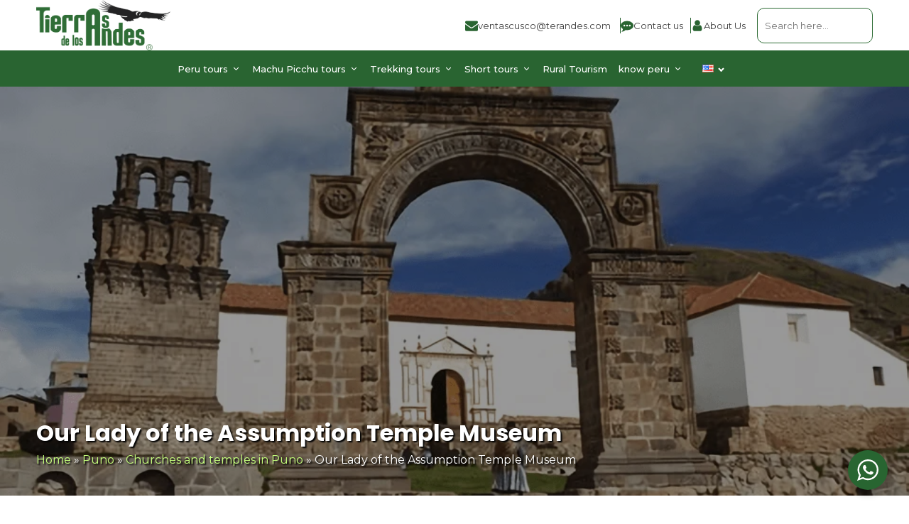

--- FILE ---
content_type: text/html; charset=UTF-8
request_url: https://terandes.com/en/blog/puno/churches-and-temples-in-puno/our-lady-of-the-assumption-temple/
body_size: 35042
content:
<!DOCTYPE html>
<html lang="en-US" >
<head>
<meta charset="UTF-8">
<meta name="viewport" content="width=device-width, initial-scale=1.0">
<!-- WP_HEAD() START -->
<script type="text/javascript">
/* <![CDATA[ */
window.JetpackScriptData = {"site":{"icon":"https://i0.wp.com/terandes.com/wp-content/uploads/2022/05/cropped-tierras-de-los-andes.png?w=64\u0026ssl=1","title":"Terandes","host":"unknown","is_wpcom_platform":false}};
/* ]]> */
</script>
<link rel="preload" as="style" href="https://fonts.googleapis.com/css?family=Montserrat:100,200,300,400,500,600,700,800,900|Poppins:100,200,300,400,500,600,700,800,900" >
<link rel="stylesheet" href="https://fonts.googleapis.com/css?family=Montserrat:100,200,300,400,500,600,700,800,900|Poppins:100,200,300,400,500,600,700,800,900">
<meta name='robots' content='index, follow, max-image-preview:large, max-snippet:-1, max-video-preview:-1' />
	<style>img:is([sizes="auto" i], [sizes^="auto," i]) { contain-intrinsic-size: 3000px 1500px }</style>
	<link rel="alternate" href="https://terandes.com/fr/blog/puno/eglises-et-temples-a-puno/temple-de-notre-dame-de-lassomption/" hreflang="fr" />
<link rel="alternate" href="https://terandes.com/it/blog/puno/templi/museo-del-tera-dellassunzione/" hreflang="it" />
<link rel="alternate" href="https://terandes.com/en/blog/puno/churches-and-temples-in-puno/our-lady-of-the-assumption-temple/" hreflang="en" />
<link rel="alternate" href="https://terandes.com/es/blog/puno/iglesias/templo-nuestra-senora-asuncion/" hreflang="es" />

	<!-- This site is optimized with the Yoast SEO Premium plugin v24.6 (Yoast SEO v26.2) - https://yoast.com/wordpress/plugins/seo/ -->
	<title>Our Lady of the Assumption Temple Museum | Terandes 2025</title>
	<link rel="canonical" href="https://terandes.com/en/blog/puno/churches-and-temples-in-puno/our-lady-of-the-assumption-temple/" />
	<meta property="og:locale" content="en_US" />
	<meta property="og:locale:alternate" content="fr_FR" />
	<meta property="og:locale:alternate" content="it_IT" />
	<meta property="og:locale:alternate" content="es_ES" />
	<meta property="og:type" content="article" />
	<meta property="og:title" content="Our Lady of the Assumption Temple Museum" />
	<meta property="og:description" content="Whoever wishes to visit the Temple Museum Nuestra Señora de la Asunción has to know that it has a construction of colonial architecture with Renaissance style, this temple in 1998 incorporated in its function to serve as a museum and today is a very busy space for its cultural value. The construction of the temple [&hellip;]" />
	<meta property="og:url" content="https://terandes.com/en/blog/puno/churches-and-temples-in-puno/our-lady-of-the-assumption-temple/" />
	<meta property="og:site_name" content="Terandes" />
	<meta property="article:publisher" content="https://www.facebook.com/TierrasdelosAndes" />
	<meta property="article:modified_time" content="2024-02-20T20:14:42+00:00" />
	<meta property="og:image" content="https://terandes.com/wp-content/uploads/2022/11/Templo-Museo-Nuestra-Senora-de-la-Asuncion-Puno.webp" />
	<meta property="og:image:width" content="960" />
	<meta property="og:image:height" content="564" />
	<meta property="og:image:type" content="image/webp" />
	<script type="application/ld+json" class="yoast-schema-graph">{"@context":"https://schema.org","@graph":[{"@type":"WebPage","@id":"https://terandes.com/en/blog/puno/churches-and-temples-in-puno/our-lady-of-the-assumption-temple/","url":"https://terandes.com/en/blog/puno/churches-and-temples-in-puno/our-lady-of-the-assumption-temple/","name":"Our Lady of the Assumption Temple Museum | Terandes 2025","isPartOf":{"@id":"https://terandes.com/en/#website"},"primaryImageOfPage":{"@id":"https://terandes.com/en/blog/puno/churches-and-temples-in-puno/our-lady-of-the-assumption-temple/#primaryimage"},"image":{"@id":"https://terandes.com/en/blog/puno/churches-and-temples-in-puno/our-lady-of-the-assumption-temple/#primaryimage"},"thumbnailUrl":"https://terandes.com/wp-content/uploads/2022/11/Templo-Museo-Nuestra-Senora-de-la-Asuncion-Puno.webp","datePublished":"2022-12-05T22:31:09+00:00","dateModified":"2024-02-20T20:14:42+00:00","breadcrumb":{"@id":"https://terandes.com/en/blog/puno/churches-and-temples-in-puno/our-lady-of-the-assumption-temple/#breadcrumb"},"inLanguage":"en-US","potentialAction":[{"@type":"ReadAction","target":["https://terandes.com/en/blog/puno/churches-and-temples-in-puno/our-lady-of-the-assumption-temple/"]}]},{"@type":"ImageObject","inLanguage":"en-US","@id":"https://terandes.com/en/blog/puno/churches-and-temples-in-puno/our-lady-of-the-assumption-temple/#primaryimage","url":"https://terandes.com/wp-content/uploads/2022/11/Templo-Museo-Nuestra-Senora-de-la-Asuncion-Puno.webp","contentUrl":"https://terandes.com/wp-content/uploads/2022/11/Templo-Museo-Nuestra-Senora-de-la-Asuncion-Puno.webp","width":960,"height":564,"caption":"Templo Museo Nuestra Señora De La Asunción Puno Foto: Juan Carlos Cisneros / La República"},{"@type":"BreadcrumbList","@id":"https://terandes.com/en/blog/puno/churches-and-temples-in-puno/our-lady-of-the-assumption-temple/#breadcrumb","itemListElement":[{"@type":"ListItem","position":1,"name":"Home","item":"https://terandes.com/en/"},{"@type":"ListItem","position":2,"name":"Puno","item":"https://terandes.com/en/blog/puno/"},{"@type":"ListItem","position":3,"name":"Churches and temples in Puno","item":"https://terandes.com/en/blog/puno/churches-and-temples-in-puno/"},{"@type":"ListItem","position":4,"name":"Our Lady of the Assumption Temple Museum"}]},{"@type":"WebSite","@id":"https://terandes.com/en/#website","url":"https://terandes.com/en/","name":"Terandes","description":"Terres des Andes","publisher":{"@id":"https://terandes.com/en/#organization"},"alternateName":"Terres des andes","potentialAction":[{"@type":"SearchAction","target":{"@type":"EntryPoint","urlTemplate":"https://terandes.com/en/?s={search_term_string}"},"query-input":{"@type":"PropertyValueSpecification","valueRequired":true,"valueName":"search_term_string"}}],"inLanguage":"en-US"},{"@type":"Organization","@id":"https://terandes.com/en/#organization","name":"Terres des Andes","url":"https://terandes.com/en/","logo":{"@type":"ImageObject","inLanguage":"en-US","@id":"https://terandes.com/en/#/schema/logo/image/","url":"https://terandes.com/wp-content/uploads/2022/04/logo-tierra-de-los-andes-terandes.png","contentUrl":"https://terandes.com/wp-content/uploads/2022/04/logo-tierra-de-los-andes-terandes.png","width":500,"height":200,"caption":"Terres des Andes"},"image":{"@id":"https://terandes.com/en/#/schema/logo/image/"},"sameAs":["https://www.facebook.com/TierrasdelosAndes"]}]}</script>
	<!-- / Yoast SEO Premium plugin. -->


<script type='application/javascript'  id='pys-version-script'>console.log('PixelYourSite Free version 11.1.3');</script>
<link rel='dns-prefetch' href='//stats.wp.com' />
<script type="text/javascript">
/* <![CDATA[ */
window._wpemojiSettings = {"baseUrl":"https:\/\/s.w.org\/images\/core\/emoji\/16.0.1\/72x72\/","ext":".png","svgUrl":"https:\/\/s.w.org\/images\/core\/emoji\/16.0.1\/svg\/","svgExt":".svg","source":{"concatemoji":"https:\/\/terandes.com\/wp-includes\/js\/wp-emoji-release.min.js?ver=9ed45849a56af40199e431ae800e686b"}};
/*! This file is auto-generated */
!function(s,n){var o,i,e;function c(e){try{var t={supportTests:e,timestamp:(new Date).valueOf()};sessionStorage.setItem(o,JSON.stringify(t))}catch(e){}}function p(e,t,n){e.clearRect(0,0,e.canvas.width,e.canvas.height),e.fillText(t,0,0);var t=new Uint32Array(e.getImageData(0,0,e.canvas.width,e.canvas.height).data),a=(e.clearRect(0,0,e.canvas.width,e.canvas.height),e.fillText(n,0,0),new Uint32Array(e.getImageData(0,0,e.canvas.width,e.canvas.height).data));return t.every(function(e,t){return e===a[t]})}function u(e,t){e.clearRect(0,0,e.canvas.width,e.canvas.height),e.fillText(t,0,0);for(var n=e.getImageData(16,16,1,1),a=0;a<n.data.length;a++)if(0!==n.data[a])return!1;return!0}function f(e,t,n,a){switch(t){case"flag":return n(e,"\ud83c\udff3\ufe0f\u200d\u26a7\ufe0f","\ud83c\udff3\ufe0f\u200b\u26a7\ufe0f")?!1:!n(e,"\ud83c\udde8\ud83c\uddf6","\ud83c\udde8\u200b\ud83c\uddf6")&&!n(e,"\ud83c\udff4\udb40\udc67\udb40\udc62\udb40\udc65\udb40\udc6e\udb40\udc67\udb40\udc7f","\ud83c\udff4\u200b\udb40\udc67\u200b\udb40\udc62\u200b\udb40\udc65\u200b\udb40\udc6e\u200b\udb40\udc67\u200b\udb40\udc7f");case"emoji":return!a(e,"\ud83e\udedf")}return!1}function g(e,t,n,a){var r="undefined"!=typeof WorkerGlobalScope&&self instanceof WorkerGlobalScope?new OffscreenCanvas(300,150):s.createElement("canvas"),o=r.getContext("2d",{willReadFrequently:!0}),i=(o.textBaseline="top",o.font="600 32px Arial",{});return e.forEach(function(e){i[e]=t(o,e,n,a)}),i}function t(e){var t=s.createElement("script");t.src=e,t.defer=!0,s.head.appendChild(t)}"undefined"!=typeof Promise&&(o="wpEmojiSettingsSupports",i=["flag","emoji"],n.supports={everything:!0,everythingExceptFlag:!0},e=new Promise(function(e){s.addEventListener("DOMContentLoaded",e,{once:!0})}),new Promise(function(t){var n=function(){try{var e=JSON.parse(sessionStorage.getItem(o));if("object"==typeof e&&"number"==typeof e.timestamp&&(new Date).valueOf()<e.timestamp+604800&&"object"==typeof e.supportTests)return e.supportTests}catch(e){}return null}();if(!n){if("undefined"!=typeof Worker&&"undefined"!=typeof OffscreenCanvas&&"undefined"!=typeof URL&&URL.createObjectURL&&"undefined"!=typeof Blob)try{var e="postMessage("+g.toString()+"("+[JSON.stringify(i),f.toString(),p.toString(),u.toString()].join(",")+"));",a=new Blob([e],{type:"text/javascript"}),r=new Worker(URL.createObjectURL(a),{name:"wpTestEmojiSupports"});return void(r.onmessage=function(e){c(n=e.data),r.terminate(),t(n)})}catch(e){}c(n=g(i,f,p,u))}t(n)}).then(function(e){for(var t in e)n.supports[t]=e[t],n.supports.everything=n.supports.everything&&n.supports[t],"flag"!==t&&(n.supports.everythingExceptFlag=n.supports.everythingExceptFlag&&n.supports[t]);n.supports.everythingExceptFlag=n.supports.everythingExceptFlag&&!n.supports.flag,n.DOMReady=!1,n.readyCallback=function(){n.DOMReady=!0}}).then(function(){return e}).then(function(){var e;n.supports.everything||(n.readyCallback(),(e=n.source||{}).concatemoji?t(e.concatemoji):e.wpemoji&&e.twemoji&&(t(e.twemoji),t(e.wpemoji)))}))}((window,document),window._wpemojiSettings);
/* ]]> */
</script>
<style id='wp-emoji-styles-inline-css' type='text/css'>

	img.wp-smiley, img.emoji {
		display: inline !important;
		border: none !important;
		box-shadow: none !important;
		height: 1em !important;
		width: 1em !important;
		margin: 0 0.07em !important;
		vertical-align: -0.1em !important;
		background: none !important;
		padding: 0 !important;
	}
</style>
<link rel='stylesheet' id='wp-block-library-css' href='https://terandes.com/wp-includes/css/dist/block-library/style.min.css?ver=9ed45849a56af40199e431ae800e686b' type='text/css' media='all' />
<style id='classic-theme-styles-inline-css' type='text/css'>
/*! This file is auto-generated */
.wp-block-button__link{color:#fff;background-color:#32373c;border-radius:9999px;box-shadow:none;text-decoration:none;padding:calc(.667em + 2px) calc(1.333em + 2px);font-size:1.125em}.wp-block-file__button{background:#32373c;color:#fff;text-decoration:none}
</style>
<link rel='stylesheet' id='nta-css-popup-css' href='https://terandes.com/wp-content/plugins/whatsapp-for-wordpress/assets/dist/css/style.css?ver=9ed45849a56af40199e431ae800e686b' type='text/css' media='all' />
<style id='global-styles-inline-css' type='text/css'>
:root{--wp--preset--aspect-ratio--square: 1;--wp--preset--aspect-ratio--4-3: 4/3;--wp--preset--aspect-ratio--3-4: 3/4;--wp--preset--aspect-ratio--3-2: 3/2;--wp--preset--aspect-ratio--2-3: 2/3;--wp--preset--aspect-ratio--16-9: 16/9;--wp--preset--aspect-ratio--9-16: 9/16;--wp--preset--color--black: #000000;--wp--preset--color--cyan-bluish-gray: #abb8c3;--wp--preset--color--white: #ffffff;--wp--preset--color--pale-pink: #f78da7;--wp--preset--color--vivid-red: #cf2e2e;--wp--preset--color--luminous-vivid-orange: #ff6900;--wp--preset--color--luminous-vivid-amber: #fcb900;--wp--preset--color--light-green-cyan: #7bdcb5;--wp--preset--color--vivid-green-cyan: #00d084;--wp--preset--color--pale-cyan-blue: #8ed1fc;--wp--preset--color--vivid-cyan-blue: #0693e3;--wp--preset--color--vivid-purple: #9b51e0;--wp--preset--gradient--vivid-cyan-blue-to-vivid-purple: linear-gradient(135deg,rgba(6,147,227,1) 0%,rgb(155,81,224) 100%);--wp--preset--gradient--light-green-cyan-to-vivid-green-cyan: linear-gradient(135deg,rgb(122,220,180) 0%,rgb(0,208,130) 100%);--wp--preset--gradient--luminous-vivid-amber-to-luminous-vivid-orange: linear-gradient(135deg,rgba(252,185,0,1) 0%,rgba(255,105,0,1) 100%);--wp--preset--gradient--luminous-vivid-orange-to-vivid-red: linear-gradient(135deg,rgba(255,105,0,1) 0%,rgb(207,46,46) 100%);--wp--preset--gradient--very-light-gray-to-cyan-bluish-gray: linear-gradient(135deg,rgb(238,238,238) 0%,rgb(169,184,195) 100%);--wp--preset--gradient--cool-to-warm-spectrum: linear-gradient(135deg,rgb(74,234,220) 0%,rgb(151,120,209) 20%,rgb(207,42,186) 40%,rgb(238,44,130) 60%,rgb(251,105,98) 80%,rgb(254,248,76) 100%);--wp--preset--gradient--blush-light-purple: linear-gradient(135deg,rgb(255,206,236) 0%,rgb(152,150,240) 100%);--wp--preset--gradient--blush-bordeaux: linear-gradient(135deg,rgb(254,205,165) 0%,rgb(254,45,45) 50%,rgb(107,0,62) 100%);--wp--preset--gradient--luminous-dusk: linear-gradient(135deg,rgb(255,203,112) 0%,rgb(199,81,192) 50%,rgb(65,88,208) 100%);--wp--preset--gradient--pale-ocean: linear-gradient(135deg,rgb(255,245,203) 0%,rgb(182,227,212) 50%,rgb(51,167,181) 100%);--wp--preset--gradient--electric-grass: linear-gradient(135deg,rgb(202,248,128) 0%,rgb(113,206,126) 100%);--wp--preset--gradient--midnight: linear-gradient(135deg,rgb(2,3,129) 0%,rgb(40,116,252) 100%);--wp--preset--font-size--small: 13px;--wp--preset--font-size--medium: 20px;--wp--preset--font-size--large: 36px;--wp--preset--font-size--x-large: 42px;--wp--preset--spacing--20: 0.44rem;--wp--preset--spacing--30: 0.67rem;--wp--preset--spacing--40: 1rem;--wp--preset--spacing--50: 1.5rem;--wp--preset--spacing--60: 2.25rem;--wp--preset--spacing--70: 3.38rem;--wp--preset--spacing--80: 5.06rem;--wp--preset--shadow--natural: 6px 6px 9px rgba(0, 0, 0, 0.2);--wp--preset--shadow--deep: 12px 12px 50px rgba(0, 0, 0, 0.4);--wp--preset--shadow--sharp: 6px 6px 0px rgba(0, 0, 0, 0.2);--wp--preset--shadow--outlined: 6px 6px 0px -3px rgba(255, 255, 255, 1), 6px 6px rgba(0, 0, 0, 1);--wp--preset--shadow--crisp: 6px 6px 0px rgba(0, 0, 0, 1);}:where(.is-layout-flex){gap: 0.5em;}:where(.is-layout-grid){gap: 0.5em;}body .is-layout-flex{display: flex;}.is-layout-flex{flex-wrap: wrap;align-items: center;}.is-layout-flex > :is(*, div){margin: 0;}body .is-layout-grid{display: grid;}.is-layout-grid > :is(*, div){margin: 0;}:where(.wp-block-columns.is-layout-flex){gap: 2em;}:where(.wp-block-columns.is-layout-grid){gap: 2em;}:where(.wp-block-post-template.is-layout-flex){gap: 1.25em;}:where(.wp-block-post-template.is-layout-grid){gap: 1.25em;}.has-black-color{color: var(--wp--preset--color--black) !important;}.has-cyan-bluish-gray-color{color: var(--wp--preset--color--cyan-bluish-gray) !important;}.has-white-color{color: var(--wp--preset--color--white) !important;}.has-pale-pink-color{color: var(--wp--preset--color--pale-pink) !important;}.has-vivid-red-color{color: var(--wp--preset--color--vivid-red) !important;}.has-luminous-vivid-orange-color{color: var(--wp--preset--color--luminous-vivid-orange) !important;}.has-luminous-vivid-amber-color{color: var(--wp--preset--color--luminous-vivid-amber) !important;}.has-light-green-cyan-color{color: var(--wp--preset--color--light-green-cyan) !important;}.has-vivid-green-cyan-color{color: var(--wp--preset--color--vivid-green-cyan) !important;}.has-pale-cyan-blue-color{color: var(--wp--preset--color--pale-cyan-blue) !important;}.has-vivid-cyan-blue-color{color: var(--wp--preset--color--vivid-cyan-blue) !important;}.has-vivid-purple-color{color: var(--wp--preset--color--vivid-purple) !important;}.has-black-background-color{background-color: var(--wp--preset--color--black) !important;}.has-cyan-bluish-gray-background-color{background-color: var(--wp--preset--color--cyan-bluish-gray) !important;}.has-white-background-color{background-color: var(--wp--preset--color--white) !important;}.has-pale-pink-background-color{background-color: var(--wp--preset--color--pale-pink) !important;}.has-vivid-red-background-color{background-color: var(--wp--preset--color--vivid-red) !important;}.has-luminous-vivid-orange-background-color{background-color: var(--wp--preset--color--luminous-vivid-orange) !important;}.has-luminous-vivid-amber-background-color{background-color: var(--wp--preset--color--luminous-vivid-amber) !important;}.has-light-green-cyan-background-color{background-color: var(--wp--preset--color--light-green-cyan) !important;}.has-vivid-green-cyan-background-color{background-color: var(--wp--preset--color--vivid-green-cyan) !important;}.has-pale-cyan-blue-background-color{background-color: var(--wp--preset--color--pale-cyan-blue) !important;}.has-vivid-cyan-blue-background-color{background-color: var(--wp--preset--color--vivid-cyan-blue) !important;}.has-vivid-purple-background-color{background-color: var(--wp--preset--color--vivid-purple) !important;}.has-black-border-color{border-color: var(--wp--preset--color--black) !important;}.has-cyan-bluish-gray-border-color{border-color: var(--wp--preset--color--cyan-bluish-gray) !important;}.has-white-border-color{border-color: var(--wp--preset--color--white) !important;}.has-pale-pink-border-color{border-color: var(--wp--preset--color--pale-pink) !important;}.has-vivid-red-border-color{border-color: var(--wp--preset--color--vivid-red) !important;}.has-luminous-vivid-orange-border-color{border-color: var(--wp--preset--color--luminous-vivid-orange) !important;}.has-luminous-vivid-amber-border-color{border-color: var(--wp--preset--color--luminous-vivid-amber) !important;}.has-light-green-cyan-border-color{border-color: var(--wp--preset--color--light-green-cyan) !important;}.has-vivid-green-cyan-border-color{border-color: var(--wp--preset--color--vivid-green-cyan) !important;}.has-pale-cyan-blue-border-color{border-color: var(--wp--preset--color--pale-cyan-blue) !important;}.has-vivid-cyan-blue-border-color{border-color: var(--wp--preset--color--vivid-cyan-blue) !important;}.has-vivid-purple-border-color{border-color: var(--wp--preset--color--vivid-purple) !important;}.has-vivid-cyan-blue-to-vivid-purple-gradient-background{background: var(--wp--preset--gradient--vivid-cyan-blue-to-vivid-purple) !important;}.has-light-green-cyan-to-vivid-green-cyan-gradient-background{background: var(--wp--preset--gradient--light-green-cyan-to-vivid-green-cyan) !important;}.has-luminous-vivid-amber-to-luminous-vivid-orange-gradient-background{background: var(--wp--preset--gradient--luminous-vivid-amber-to-luminous-vivid-orange) !important;}.has-luminous-vivid-orange-to-vivid-red-gradient-background{background: var(--wp--preset--gradient--luminous-vivid-orange-to-vivid-red) !important;}.has-very-light-gray-to-cyan-bluish-gray-gradient-background{background: var(--wp--preset--gradient--very-light-gray-to-cyan-bluish-gray) !important;}.has-cool-to-warm-spectrum-gradient-background{background: var(--wp--preset--gradient--cool-to-warm-spectrum) !important;}.has-blush-light-purple-gradient-background{background: var(--wp--preset--gradient--blush-light-purple) !important;}.has-blush-bordeaux-gradient-background{background: var(--wp--preset--gradient--blush-bordeaux) !important;}.has-luminous-dusk-gradient-background{background: var(--wp--preset--gradient--luminous-dusk) !important;}.has-pale-ocean-gradient-background{background: var(--wp--preset--gradient--pale-ocean) !important;}.has-electric-grass-gradient-background{background: var(--wp--preset--gradient--electric-grass) !important;}.has-midnight-gradient-background{background: var(--wp--preset--gradient--midnight) !important;}.has-small-font-size{font-size: var(--wp--preset--font-size--small) !important;}.has-medium-font-size{font-size: var(--wp--preset--font-size--medium) !important;}.has-large-font-size{font-size: var(--wp--preset--font-size--large) !important;}.has-x-large-font-size{font-size: var(--wp--preset--font-size--x-large) !important;}
:where(.wp-block-post-template.is-layout-flex){gap: 1.25em;}:where(.wp-block-post-template.is-layout-grid){gap: 1.25em;}
:where(.wp-block-columns.is-layout-flex){gap: 2em;}:where(.wp-block-columns.is-layout-grid){gap: 2em;}
:root :where(.wp-block-pullquote){font-size: 1.5em;line-height: 1.6;}
</style>
<link rel='stylesheet' id='oxygen-css' href='https://terandes.com/wp-content/plugins/oxygen/component-framework/oxygen.css?ver=4.9.1' type='text/css' media='all' />
<link rel='stylesheet' id='toc-screen-css' href='https://terandes.com/wp-content/plugins/table-of-contents-plus/screen.min.css?ver=2411.1' type='text/css' media='all' />
<link rel='stylesheet' id='ivory-search-styles-css' href='https://terandes.com/wp-content/plugins/add-search-to-menu/public/css/ivory-search.min.css?ver=5.5.12' type='text/css' media='all' />
<link rel='stylesheet' id='code-snippets-site-styles-css' href='https://terandes.com/?code-snippets-css=1&#038;ver=33' type='text/css' media='all' />
<script type="text/javascript" id="jquery-core-js-extra">
/* <![CDATA[ */
var pysFacebookRest = {"restApiUrl":"https:\/\/terandes.com\/wp-json\/pys-facebook\/v1\/event","debug":""};
/* ]]> */
</script>
<script type="text/javascript" src="https://terandes.com/wp-includes/js/jquery/jquery.min.js?ver=3.7.1" id="jquery-core-js"></script>
<script type="text/javascript" id="qubely_local_script-js-extra">
/* <![CDATA[ */
var qubely_urls = {"plugin":"https:\/\/terandes.com\/wp-content\/plugins\/qubely\/","ajax":"https:\/\/terandes.com\/wp-admin\/admin-ajax.php","nonce":"6059cceac2","actual_url":"terandes.com"};
/* ]]> */
</script>
<script type="text/javascript" id="qubely_container_width-js-extra">
/* <![CDATA[ */
var qubely_container_width = {"sm":"540","md":"720","lg":"960","xl":"1140"};
/* ]]> */
</script>
<script type="text/javascript" src="https://terandes.com/wp-content/plugins/pixelyoursite/dist/scripts/jquery.bind-first-0.2.3.min.js?ver=9ed45849a56af40199e431ae800e686b" id="jquery-bind-first-js"></script>
<script type="text/javascript" src="https://terandes.com/wp-content/plugins/pixelyoursite/dist/scripts/js.cookie-2.1.3.min.js?ver=2.1.3" id="js-cookie-pys-js"></script>
<script type="text/javascript" src="https://terandes.com/wp-content/plugins/pixelyoursite/dist/scripts/tld.min.js?ver=2.3.1" id="js-tld-js"></script>
<script type="text/javascript" id="pys-js-extra">
/* <![CDATA[ */
var pysOptions = {"staticEvents":{"facebook":{"init_event":[{"delay":0,"type":"static","ajaxFire":false,"name":"PageView","pixelIds":["1001548631616406"],"eventID":"a085ccf3-7c7e-411d-ba7c-c8808f3790c0","params":{"page_title":"Our Lady of the Assumption Temple Museum","post_type":"puno","post_id":5817,"plugin":"PixelYourSite","user_role":"guest","event_url":"terandes.com\/en\/blog\/puno\/churches-and-temples-in-puno\/our-lady-of-the-assumption-temple\/"},"e_id":"init_event","ids":[],"hasTimeWindow":false,"timeWindow":0,"woo_order":"","edd_order":""}]}},"dynamicEvents":[],"triggerEvents":[],"triggerEventTypes":[],"facebook":{"pixelIds":["1001548631616406"],"advancedMatching":{"external_id":"bbfdccabbeeffbedaafdddeede"},"advancedMatchingEnabled":true,"removeMetadata":false,"wooVariableAsSimple":false,"serverApiEnabled":true,"wooCRSendFromServer":false,"send_external_id":null,"enabled_medical":false,"do_not_track_medical_param":["event_url","post_title","page_title","landing_page","content_name","categories","category_name","tags"],"meta_ldu":false},"debug":"","siteUrl":"https:\/\/terandes.com","ajaxUrl":"https:\/\/terandes.com\/wp-admin\/admin-ajax.php","ajax_event":"41079b0e44","enable_remove_download_url_param":"1","cookie_duration":"7","last_visit_duration":"60","enable_success_send_form":"","ajaxForServerEvent":"1","ajaxForServerStaticEvent":"1","useSendBeacon":"1","send_external_id":"1","external_id_expire":"180","track_cookie_for_subdomains":"1","google_consent_mode":"1","gdpr":{"ajax_enabled":true,"all_disabled_by_api":false,"facebook_disabled_by_api":false,"analytics_disabled_by_api":false,"google_ads_disabled_by_api":false,"pinterest_disabled_by_api":false,"bing_disabled_by_api":false,"externalID_disabled_by_api":false,"facebook_prior_consent_enabled":true,"analytics_prior_consent_enabled":true,"google_ads_prior_consent_enabled":null,"pinterest_prior_consent_enabled":true,"bing_prior_consent_enabled":true,"cookiebot_integration_enabled":false,"cookiebot_facebook_consent_category":"marketing","cookiebot_analytics_consent_category":"statistics","cookiebot_tiktok_consent_category":"marketing","cookiebot_google_ads_consent_category":"marketing","cookiebot_pinterest_consent_category":"marketing","cookiebot_bing_consent_category":"marketing","consent_magic_integration_enabled":false,"real_cookie_banner_integration_enabled":false,"cookie_notice_integration_enabled":false,"cookie_law_info_integration_enabled":false,"analytics_storage":{"enabled":true,"value":"granted","filter":false},"ad_storage":{"enabled":true,"value":"granted","filter":false},"ad_user_data":{"enabled":true,"value":"granted","filter":false},"ad_personalization":{"enabled":true,"value":"granted","filter":false}},"cookie":{"disabled_all_cookie":false,"disabled_start_session_cookie":false,"disabled_advanced_form_data_cookie":false,"disabled_landing_page_cookie":false,"disabled_first_visit_cookie":false,"disabled_trafficsource_cookie":false,"disabled_utmTerms_cookie":false,"disabled_utmId_cookie":false},"tracking_analytics":{"TrafficSource":"direct","TrafficLanding":"undefined","TrafficUtms":[],"TrafficUtmsId":[]},"GATags":{"ga_datalayer_type":"default","ga_datalayer_name":"dataLayerPYS"},"woo":{"enabled":false},"edd":{"enabled":false},"cache_bypass":"1762205555"};
/* ]]> */
</script>
<script type="text/javascript" src="https://terandes.com/wp-content/plugins/pixelyoursite/dist/scripts/public.js?ver=11.1.3" id="pys-js"></script>
<script type="text/javascript" src="https://terandes.com/?code-snippets-js-snippets=head&amp;ver=20" id="code-snippets-site-head-js"></script>
<meta name="ti-site-data" content="[base64]" /> 
    <script type="text/javascript">
        (function(c,l,a,r,i,t,y){
            c[a]=c[a]||function(){(c[a].q=c[a].q||[]).push(arguments)};
            t=l.createElement(r);t.async=1;t.src="https://www.clarity.ms/tag/qimahwzo3r";
            y=l.getElementsByTagName(r)[0];y.parentNode.insertBefore(t,y);
        })(window, document, "clarity", "script", "qimahwzo3r");
    </script>
    <!-- Global site tag (gtag.js) - Google Analytics -->
<script async src="https://www.googletagmanager.com/gtag/js?id=G-CHBYLYV2N8"></script>
<script>
  window.dataLayer = window.dataLayer || [];
  function gtag(){dataLayer.push(arguments);}
  gtag('js', new Date());

  gtag('config', 'G-CHBYLYV2N8');
</script>
	<style>img#wpstats{display:none}</style>
		<style>.oxygen-oxy-ou_countdown-oucd_timezone .select2-container--default .select2-selection--single .select2-selection__rendered{color: #fff!important;}</style><link rel="icon" href="https://terandes.com/wp-content/uploads/2022/05/cropped-tierras-de-los-andes-32x32.png" sizes="32x32" />
<link rel="icon" href="https://terandes.com/wp-content/uploads/2022/05/cropped-tierras-de-los-andes-192x192.png" sizes="192x192" />
<link rel="apple-touch-icon" href="https://terandes.com/wp-content/uploads/2022/05/cropped-tierras-de-los-andes-180x180.png" />
<meta name="msapplication-TileImage" content="https://terandes.com/wp-content/uploads/2022/05/cropped-tierras-de-los-andes-270x270.png" />
<style type="text/css"></style>		<style type="text/css" id="wp-custom-css">
			.sticky {
		position:-webkit-sticky;
		position: sticky;
		top: 85px;
	}

#-ou_ff_styler-572-13419 .ff-btn.ff-btn-submit {
    font-family: 'Montserrat' !important;
		background: linear-gradient(120deg, 	#008036 0%, #312780 100%, #432918 0%);
	border: none;
}
#-ou_ff_styler-2694-1862 .ff-btn.ff-btn-submit {
    font-family: 'Montserrat' !important;
    background: linear-gradient(120deg, #008036 0%, #312780 100%, #432918 0%);
    border: none;
}
#-ou_ff_styler-10-13491 .ff-btn.ff-btn-submit {
width: auto!important;
    font-family: 'Montserrat' !important;
    background: linear-gradient(120deg, #008036 0%, #312780 100%, #432918 0%);
    border: none;
}


.oxy-read-more-link {
    padding-top: 14px;
}
@media (max-width: 991px) {
    #-mega-menu-2225-21.oxy-mega-menu {
        z-index: 1000 !important;
    }
}

.wp-dark-mode-switch-1 ._track{
	width: 40px !important;
   height: 30px !important;
}


.is-form-style {
    margin-left: -30px;
}

@media (max-width: 991px) {
    #icon1, #icon2, #icon3 , #icon4{
        color: #ffffff !important;
    }
}

#Buscador .is-form-style {
    margin-left: 0px;
}
#BuscadorFR.is-form-style {
    margin-left: 0px;  
}		</style>
		<link rel='stylesheet' id='oxygen-cache-850-css' href='//terandes.com/wp-content/uploads/oxygen/css/850.css?cache=1753908660&#038;ver=6.8.3' type='text/css' media='all' />
<link rel='stylesheet' id='oxygen-cache-864-css' href='//terandes.com/wp-content/uploads/oxygen/css/864.css?cache=1754599191&#038;ver=6.8.3' type='text/css' media='all' />
<link rel='stylesheet' id='oxygen-universal-styles-css' href='//terandes.com/wp-content/uploads/oxygen/css/universal.css?cache=1761944520&#038;ver=6.8.3' type='text/css' media='all' />
			<style type="text/css" media="screen">
			/* Ivory search custom CSS code */
			.is-form-style input.is-search-input {
  height: 50px !important;
  color: #2f6d36;
  font-size: 13px !important;
  font-family: 'Montserrat' !important;
  border-radius: 10px;
  padding: 0 10px;
  padding-left: 10px !important;
  border: 1px solid #2f6d36 !important;
}

.is-form-style input.is-search-submit,
.is-search-icon {
  background: none;
  border: none;
  display: none !important;
  width: 0 !important;
  height: 0 !important;
}

.is-form-style.is-form-style-3 input.is-search-input {
  border-right: 1px solid #2f6d36 !important;
}

.is-search-icon svg {
  display: none !important; 
}

.is-form-style button.is-search-submit {
  display: none !important;
  background: none;
  width: 0 !important;
  height: 0 !important;
}			</style>
		<!-- END OF WP_HEAD() -->
</head>
<body data-rsssl=1 class="wp-singular puno-template-default single single-puno postid-5817 wp-theme-oxygen-is-not-a-theme  wp-embed-responsive oxygen-body qubely qubely-frontend oxygen-is-not-a-theme" >




						<section id="section-2962-850" class=" ct-section" ><div class="ct-section-inner-wrap"><div id="div_block-2963-850" class="ct-div-block" ><a id="link-2964-850" class="ct-link" href="https://terandes.com/en/"   ><img  id="image-2965-850" alt="Tierra De Los Andes" src="https://terandes.com/wp-content/uploads/2025/06/Tierra-de-los-Andes.png" class="ct-image"/></a></div><div id="div_block-2966-850" class="ct-div-block" ><div id="div_block-2967-850" class="ct-div-block" ><div id="div_block-2971-850" class="ct-div-block" ><div id="fancy_icon-2972-850" class="ct-fancy-icon" ><svg id="svg-fancy_icon-2972-850"><use xlink:href="#FontAwesomeicon-envelope"></use></svg></div><a id="link_text-2973-850" class="ct-link-text " href="mailto:ventascusco@terandes.com" target="_blank"  >ventascusco@terandes.com&nbsp;</a></div><div id="div_block-2974-850" class="ct-div-block" ><div id="fancy_icon-2975-850" class="ct-fancy-icon" ><svg id="svg-fancy_icon-2975-850"><use xlink:href="#FontAwesomeicon-commenting"></use></svg></div><a id="link_text-2976-850" class="ct-link-text " href="https://terandes.com/en/contacts/" target="_blank"  >Contact us<br></a></div><div id="div_block-2977-850" class="ct-div-block" ><div id="fancy_icon-2978-850" class="ct-fancy-icon" ><svg id="svg-fancy_icon-2978-850"><use xlink:href="#FontAwesomeicon-user"></use></svg></div><a id="link_text-2979-850" class="ct-link-text " href="https://terandes.com/en/about-us/" target="_blank"  >About Us</a></div><div id="shortcode-2980-850" class="ct-shortcode" ><form data-min-no-for-search=1 data-result-box-max-height=400 data-form-id=18146 class="is-search-form is-form-style is-form-style-3 is-form-id-18146 is-ajax-search" action="https://terandes.com/en/" method="get" role="search" ><label for="is-search-input-18146"><span class="is-screen-reader-text">Search for:</span><input  type="search" id="is-search-input-18146" name="s" value="" class="is-search-input" placeholder="Search here..." autocomplete=off /><span class="is-loader-image" style="display: none;background-image:url(https://terandes.com/wp-content/plugins/add-search-to-menu/public/images/spinner.gif);" ></span></label><button type="submit" class="is-search-submit"><span class="is-screen-reader-text">Search Button</span><span class="is-search-icon"><svg focusable="false" aria-label="Search" xmlns="http://www.w3.org/2000/svg" viewBox="0 0 24 24" width="24px"><path d="M15.5 14h-.79l-.28-.27C15.41 12.59 16 11.11 16 9.5 16 5.91 13.09 3 9.5 3S3 5.91 3 9.5 5.91 16 9.5 16c1.61 0 3.09-.59 4.23-1.57l.27.28v.79l5 4.99L20.49 19l-4.99-5zm-6 0C7.01 14 5 11.99 5 9.5S7.01 5 9.5 5 14 7.01 14 9.5 11.99 14 9.5 14z"></path></svg></span></button><input type="hidden" name="id" value="18146" /></form></div></div></div></div></section><section id="section-3128-850" class=" ct-section" ><div class="ct-section-inner-wrap"><div id="div_block-3129-850" class="ct-div-block" >
		<nav id="-mega-menu-3130-850" class="oxy-mega-menu  " ><ul class="oxy-inner-content oxy-mega-menu_inner" data-trigger=".oxy-burger-trigger" data-hovertabs="true" data-odelay="0" data-cdelay="50" data-duration="300" data-mouseover="true" data-hash-close="false" data-auto-aria="true" data-type="individual" >
		<li id="-mega-dropdown-3131-850" class="oxy-mega-dropdown " ><a  href="#dropdown" class="oxy-mega-dropdown_link " data-disable-link="disable" data-expanded="disable" ><span class="oxy-mega-dropdown_link-text">Peru tours</span><span class="oxy-mega-dropdown_icon"><svg id="icon-mega-dropdown-3131-850"><use xlink:href="#FontAwesomeicon-angle-down"></use></svg></span></a><div class="oxy-mega-dropdown_inner oxy-header-container" data-icon="FontAwesomeicon-angle-down"><div class="oxy-mega-dropdown_container"><div class="oxy-inner-content oxy-mega-dropdown_content oxy-header-container"><div id="div_block-3132-850" class="ct-div-block" ><div id="div_block-3133-850" class="ct-div-block" ><a id="link_text-3134-850" class="ct-link-text " href="https://terandes.com/en/get-to-know-peru/"   >Tours to Peru<br></a><a id="link_text-3135-850" class="ct-link-text " href="https://terandes.com/en/tours/packages/tour-of-southern-peru-14-day-trip-peru/" target="_self"  >Southern Peru Treasures Tour<b> 14 Days</b></a><a id="link_text-3136-850" class="ct-link-text " href="https://terandes.com/en/tours/packages/peru-bolivia-tour-13-days/" target="_self"  >Visit of the Sun Temples <b>13 Days</b></a><a id="link_text-3137-850" class="ct-link-text " href="https://terandes.com/en/tours/packages/discover-peru-tour-in-10-days/" target="_self"  >Peru Tour in <b>10 Days</b></a><a id="link_text-3138-850" class="ct-link-text " href="https://terandes.com/en/tours/packages/cusco-puno-tour-7-days/" target="_self"  >Cusco and Puno Tour in <b>7 Days</b></a><a id="link_text-3139-850" class="ct-link-text " href="https://terandes.com/en/tours/"   ><b><u>View all the tours</u><br></b></a></div><div id="div_block-3140-850" class="ct-div-block" ><a id="link_text-3141-850" class="ct-link-text " href="https://terandes.com/en/tours/packages/meet-as-a-family/"   >Family tours</a><a id="link_text-3142-850" class="ct-link-text " href="https://terandes.com/en/tours/packages/tour-andean-communities-of-peru/" target="_self"  >Tour of the Andean Communities<b> 14 Days</b></a><a id="link_text-3143-850" class="ct-link-text " href="https://terandes.com/en/tours/packages/peru-honeymoon-package/" target="_self"  >Honeymoon Trip to Peru<b> 13 Days</b></a><a id="link_text-3144-850" class="ct-link-text " href="https://terandes.com/en/tours/packages/14-day-peru-travel-package/" target="_self"  >Family Trip to Peru <b>14 Days</b></a></div><div id="div_block-3145-850" class="ct-div-block" ><img  id="image-3146-850" alt="Visita las Islas de Úros - Puno" src="https://terandes.com/wp-content/uploads/2024/09/41-min.jpg" class="ct-image"/></div></div></div></div></div></li>

		
		<li id="-mega-dropdown-3147-850" class="oxy-mega-dropdown " ><a  href="#dropdown" class="oxy-mega-dropdown_link " data-disable-link="disable" data-expanded="disable" ><span class="oxy-mega-dropdown_link-text">Machu Picchu tours</span><span class="oxy-mega-dropdown_icon"><svg id="icon-mega-dropdown-3147-850"><use xlink:href="#FontAwesomeicon-angle-down"></use></svg></span></a><div class="oxy-mega-dropdown_inner oxy-header-container" data-icon="FontAwesomeicon-angle-down"><div class="oxy-mega-dropdown_container"><div class="oxy-inner-content oxy-mega-dropdown_content oxy-header-container"><div id="div_block-3148-850" class="ct-div-block" ><div id="div_block-3149-850" class="ct-div-block" ><a id="link_text-3150-850" class="ct-link-text " href="https://terandes.com/en/tours/tours-to-machu-picchu/"   >Tours to MachuPicchu</a><a id="link_text-3151-850" class="ct-link-text " href="https://terandes.com/en/tours/packages/cusco-machu-picchu-tour-9-days/" target="_self"  >Cusco and Machu Picchu Tour in <b>9 Days</b><br></a><a id="link_text-3152-850" class="ct-link-text " href="https://terandes.com/en/tours/packages/cusco-magic-tour-in-8-days/" target="_self"  >Cusco and Machu Picchu Tour <b>8 Days</b></a><a id="link_text-3153-850" class="ct-link-text " href="https://terandes.com/en/tours/packages/cusco-machu-picchu-tour-6-day/" target="_self"  >Cusco and Machu Picchu Tour in<b> 6 Days</b></a><a id="link_text-3154-850" class="ct-link-text " href="https://terandes.com/en/tours/" target="_self"  ><b><u>View all the tours</u></b></a></div><div id="div_block-3155-850" class="ct-div-block" ><a id="link_text-3156-850" class="ct-link-text " href="https://terandes.com/en/tours-few-days-machu-picchu/"   >Few days Tours</a><a id="link_text-3157-850" class="ct-link-text " href="https://terandes.com/en/tours/cusco/cusco-machu-picchu/" target="_self"  >Cusco and Machu Picchu Tour <b>4 Days</b><br></a><a id="link_text-3158-850" class="ct-link-text " href="https://terandes.com/en/tours/cusco/machu-picchu-1-day-tour/" target="_self"  >Tour Machu Picchu Full <b>day</b></a></div><div id="div_block-3159-850" class="ct-div-block" ><img  id="image-3160-850" alt="Machu Picchu en Pareja" src="https://terandes.com/wp-content/uploads/2024/09/2-min.jpg" class="ct-image"/></div></div></div></div></div></li>

		
		<li id="-mega-dropdown-3161-850" class="oxy-mega-dropdown " ><a  href="#dropdown" class="oxy-mega-dropdown_link " data-disable-link="disable" data-expanded="disable" ><span class="oxy-mega-dropdown_link-text">Trekking tours</span><span class="oxy-mega-dropdown_icon"><svg id="icon-mega-dropdown-3161-850"><use xlink:href="#FontAwesomeicon-angle-down"></use></svg></span></a><div class="oxy-mega-dropdown_inner oxy-header-container" data-icon="FontAwesomeicon-angle-down"><div class="oxy-mega-dropdown_container"><div class="oxy-inner-content oxy-mega-dropdown_content oxy-header-container"><div id="div_block-3162-850" class="ct-div-block" ><div id="div_block-3163-850" class="ct-div-block" ><a id="link_text-3164-850" class="ct-link-text " href="https://terandes.com/en/tours/trekking/trekking-tour-to-cusco/"   >Trekking Cusco</a><a id="link_text-3165-850" class="ct-link-text " href="https://terandes.com/en/tours/trekking/choquequirao-machu-picchu-trek-6-days/" target="_self"  >Choquequirao to Machu Picchu<b> 6 Days</b><br></a><a id="link_text-3166-850" class="ct-link-text " href="https://terandes.com/en/tours/trekking/lares-trek-machu-picchu-6-days/" target="_self"  >Lares Trek to Machu Picchu <b>6 Days</b></a><a id="link_text-3167-850" class="ct-link-text " href="https://terandes.com/en/tours/trekking/choquequirao-4-days/" target="_self"  >Choquequirao Trek <b>4 Days</b><br></a><a id="link_text-3168-850" class="ct-link-text " href="https://terandes.com/en/tours/trekking/huchuy-qosqo-trek-3-days/" target="_self"  >Huchuy Qosqo Trek <b>3 Days</b></a><a id="link_text-3169-850" class="ct-link-text " href="https://terandes.com/en/tours/trekking/ausangate-3-days/" target="_self"  >Ausangate Trek <b>3 Days</b></a><a id="link_text-3170-850" class="ct-link-text " href="https://terandes.com/es/tours/trekking/" target="_self"  ><b><u>View all the tours</u></b></a></div><div id="div_block-3171-850" class="ct-div-block" ><a id="link_text-3172-850" class="ct-link-text " href="https://terandes.com/en/tours/inca-trail/"   >Inca Trail</a><a id="link_text-3173-850" class="ct-link-text " href="https://terandes.com/en/tours/trekking/inca-trail-4-days/" target="_self"  >Inca Trail Trek <b>4 Days</b><br></a><a id="link_text-3174-850" class="ct-link-text " href="https://terandes.com/en/tours/trekking/inca-trail-machu-picchu-2-days/" target="_self"  >Inca Trail to Machu Picchu <b>2 Days</b></a><a id="link_text-3175-850" class="ct-link-text " href="https://terandes.com/en/tours/trekking/trekking-or-1-day-excursions-in-cusco/"   >Full day</a><a id="link_text-3176-850" class="ct-link-text " href="https://terandes.com/en/tours/cusco/humantay-lagoon-1-day/" target="_self"  >Excursion to Humantay Lake<b></b></a><a id="link_text-3177-850" class="ct-link-text " href="https://terandes.com/en/tours/cusco/colored-mountain/" target="_self"  >Tour to the Rainbow Mountain<b></b></a></div><div id="div_block-3178-850" class="ct-div-block" ><img  id="image-3179-850" alt="Centro Arqueologico de waqrapukara" src="https://terandes.com/wp-content/uploads/2024/09/3-min.jpg" class="ct-image"/></div></div></div></div></div></li>

		
		<li id="-mega-dropdown-3180-850" class="oxy-mega-dropdown " ><a  href="#dropdown" class="oxy-mega-dropdown_link " data-disable-link="disable" data-expanded="disable" ><span class="oxy-mega-dropdown_link-text">Short tours</span><span class="oxy-mega-dropdown_icon"><svg id="icon-mega-dropdown-3180-850"><use xlink:href="#FontAwesomeicon-angle-down"></use></svg></span></a><div class="oxy-mega-dropdown_inner oxy-header-container" data-icon="FontAwesomeicon-angle-down"><div class="oxy-mega-dropdown_container"><div class="oxy-inner-content oxy-mega-dropdown_content oxy-header-container"><div id="div_block-3181-850" class="ct-div-block" ><div id="div_block-3182-850" class="ct-div-block" ><a id="link_text-3183-850" class="ct-link-text " href="https://terandes.com/en/tours/cusco/"   >Discover Cusco</a><a id="link_text-3184-850" class="ct-link-text " href="https://terandes.com/en/tours/cusco/skylodge-cusco/" target="_self"  >Sky Lodge Adventures <b>2-Day</b> Tour</a><a id="link_text-3185-850" class="ct-link-text " href="https://terandes.com/en/tours/cusco/sacred-valley-of-the-incas-1-day/" target="_self"  >Excursion in the Sacred Valley of the Incas<b></b></a><a id="link_text-3186-850" class="ct-link-text " href="https://terandes.com/en/tours/cusco/maras-and-moray/" target="_self"  >City tour of Cusco<br><b></b></a><a id="link_text-3187-850" class="ct-link-text " href="https://terandes.com/en/tours/puno/"   >Discover Puno</a><a id="link_text-3188-850" class="ct-link-text " href="https://terandes.com/en/tours/puno/puno-5-day/" target="_self"  ><b>5-Day</b> Tour of Puno<b></b></a><a id="link_text-3189-850" class="ct-link-text " href="https://terandes.com/en/tours/puno/lake-titicaca-2-day/" target="_self"  ><b>2-Day </b>Tour of Lake Titicaca<b></b></a><a id="link_text-3190-850" class="ct-link-text " href="https://terandes.com/en/tours/puno/uros-island-and-llachon/" target="_self"  >Puno and Uros Islands Tour<b></b></a><a id="link_text-3191-850" class="ct-link-text " href="https://terandes.com/en/tours/cusco/maras-and-moray/" target="_self"  >Excursion to Maras and Moray<br><b></b></a><a id="link_text-3192-850" class="ct-link-text " href="https://terandes.com/en/tours/" target="_self"  ><b><u>View all the tours</u></b></a></div><div id="div_block-3193-850" class="ct-div-block" ><a id="link_text-3194-850" class="ct-link-text " href="https://terandes.com/en/tours/lima/"   >Discover Lima</a><a id="link_text-3195-850" class="ct-link-text " href="https://terandes.com/en/tours/lima/exploring-lima-4-days/" target="_self"  ><b>4-Day</b> Tour of Lima<b></b><br></a><a id="link_text-3196-850" class="ct-link-text " href="https://terandes.com/en/tours/lima/gastronomic-in-lima/" target="_self"  >Gastronomic Tour in Lima</a><a id="link_text-3197-850" class="ct-link-text " href="https://terandes.com/en/tours/lima/city-lima/" target="_self"  >City tour of Lima</a><a id="link_text-3198-850" class="ct-link-text " href="https://terandes.com/en/tours/arequipa/"   >Discover Arequipa</a><a id="link_text-3199-850" class="ct-link-text " href="https://terandes.com/en/tours/arequipa/colca-canyon-tour/" target="_self"  >Puno and Colca Valley <b>3-Day</b> Tour<b></b><br></a><a id="link_text-3200-850" class="ct-link-text " href="https://terandes.com/en/tours/arequipa/ascent-mount-misti-2-days/" target="_self"  >Misti Volcano <b>2-Day</b> Tour</a><a id="link_text-3201-850" class="ct-link-text " href="https://terandes.com/en/tours/arequipa/colca-canyon-tour/" target="_self"  >Sillar Route Tour</a></div><div id="div_block-3202-850" class="ct-div-block" ><a id="link_text-3203-850" class="ct-link-text " href="https://terandes.com/en/tours/paracas-ica-nazca/"   >Discover Nazca and Ica</a><a id="link_text-3204-850" class="ct-link-text " href="https://terandes.com/en/tours/lima/ica-paracas-nazca-3-day/" target="_self"  >Ica - Paracas - Nazca <b>3-Day Tour</b><br></a><a id="link_text-3205-850" class="ct-link-text " href="https://terandes.com/en/tours/paracas-ica-nazca/2-day/" target="_self"  >Paracas - Nazca <b>2-Day Tour</b></a><a id="link_text-3206-850" class="ct-link-text " href="https://terandes.com/en/jungle-tours/"   >Discover the jungle<br></a><a id="link_text-3207-850" class="ct-link-text " href="https://terandes.com/en/tours/iquitos/iquitos-4-day-trip-to-iquitos/" target="_self"  ><b>4-Day </b>Iquitos Tour<b></b></a><a id="link_text-3208-850" class="ct-link-text " href="https://terandes.com/en/tours/in-puerto-maldonado/3-day/" target="_self"  ><b>3-Day </b>Puerto Maldonado Tour<b></b></a><a id="link_text-3209-850" class="ct-link-text " href="https://terandes.com/en/tours/tours-in-trujillo/"   >Discover Trujillo<br></a><a id="link_text-3210-850" class="ct-link-text " href="https://terandes.com/en/tours/tours-in-trujillo/6-days/" target="_self"  >Trujillo and Chiclayo Tours<b></b></a></div></div></div></div></div></li>

		
		<li id="-mega-dropdown-3268-850" class="oxy-mega-dropdown " ><a  target="_self" href="https://terandes.com/en/tours/community-tourism-in-peru/" class="oxy-mega-dropdown_link oxy-mega-dropdown_just-link " data-disable-link="disable" data-expanded="disable" ><span class="oxy-mega-dropdown_link-text">Rural Tourism</span></a></li>

		
		<li id="-mega-dropdown-3211-850" class="oxy-mega-dropdown " ><a  href="#dropdown" class="oxy-mega-dropdown_link " data-disable-link="disable" data-expanded="disable" ><span class="oxy-mega-dropdown_link-text">know peru</span><span class="oxy-mega-dropdown_icon"><svg id="icon-mega-dropdown-3211-850"><use xlink:href="#FontAwesomeicon-angle-down"></use></svg></span></a><div class="oxy-mega-dropdown_inner oxy-header-container" data-icon="FontAwesomeicon-angle-down"><div class="oxy-mega-dropdown_container"><div class="oxy-inner-content oxy-mega-dropdown_content oxy-header-container"><div id="div_block-3212-850" class="ct-div-block" ><div id="div_block-3213-850" class="ct-div-block" ><img  id="image-3214-850" alt="ciudad del Cusco" src="https://terandes.com/wp-content/uploads/2024/10/cusco.jpg" class="ct-image" srcset="https://terandes.com/wp-content/uploads/2024/10/cusco.jpg 270w, https://terandes.com/wp-content/uploads/2024/10/cusco-100x37.jpg 100w, https://terandes.com/wp-content/uploads/2024/10/cusco-80x30.jpg 80w" sizes="(max-width: 270px) 100vw, 270px" /><a id="link_text-3215-850" class="ct-link-text " href="https://terandes.com/en/blog/cusco/"   >Get to know Cusco</a><a id="link_text-3216-850" class="ct-link-text " href="https://terandes.com/en/blog/cusco/archaeological-sites/" target="_self"  >Archaeological sites</a><a id="link_text-3217-850" class="ct-link-text " href="https://terandes.com/en/blog/cusco/tourist-attractions/" target="_self"  >Tourist attractions</a><a id="link_text-3218-850" class="ct-link-text " href="https://terandes.com/en/blog/cusco/churches/" target="_self"  >Churches and temples</a><a id="link_text-3219-850" class="ct-link-text " href="https://terandes.com/en/blog/cusco/"   ><b>Read More</b></a><img  id="image-3220-850" alt="Lago Titi Caca" src="https://terandes.com/wp-content/uploads/2024/10/lago-titi-caca.jpg" class="ct-image" srcset="https://terandes.com/wp-content/uploads/2024/10/lago-titi-caca.jpg 270w, https://terandes.com/wp-content/uploads/2024/10/lago-titi-caca-100x37.jpg 100w, https://terandes.com/wp-content/uploads/2024/10/lago-titi-caca-80x30.jpg 80w" sizes="(max-width: 270px) 100vw, 270px" /><a id="link_text-3221-850" class="ct-link-text " href="https://terandes.com/en/blog/puno/"   >Get to know Puno </a><a id="link_text-3222-850" class="ct-link-text " href="https://terandes.com/en/blog/puno/churches-and-temples-in-puno/" target="_self"  >Churches and convents</a><a id="link_text-3223-850" class="ct-link-text " href="https://terandes.com/en/blog/puno/lake-titicaca/" target="_self"  >All about Lake Titicaca</a><a id="link_text-3224-850" class="ct-link-text " href="https://terandes.com/en/blog/puno/lake-titicaca/what-birds-to-see/" target="_self"  >Birdwatching in Titicaca Lake</a><a id="link_text-3225-850" class="ct-link-text " href="https://terandes.com/en/blog/puno/"   ><b>Read More</b></a></div><div id="div_block-3226-850" class="ct-div-block" ><img  id="image-3227-850" alt="" src="https://terandes.com/wp-content/uploads/2024/08/10.jpg" class="ct-image" srcset="https://terandes.com/wp-content/uploads/2024/08/10.jpg 350w, https://terandes.com/wp-content/uploads/2024/08/10-100x29.jpg 100w, https://terandes.com/wp-content/uploads/2024/08/10-80x23.jpg 80w" sizes="(max-width: 350px) 100vw, 350px" /><a id="link_text-3228-850" class="ct-link-text " href="https://terandes.com/en/blog/arequipa/"   >Get to know Arequipa</a><a id="link_text-3229-850" class="ct-link-text " href="https://terandes.com/en/blog/arequipa/churches/" target="_self"  >Churches and convents</a><a id="link_text-3230-850" class="ct-link-text " href="https://terandes.com/en/blog/arequipa/museums/" target="_self"  >Museums</a><a id="link_text-3231-850" class="ct-link-text " href="https://terandes.com/en/blog/arequipa/colca-valley/" target="_self"  >All about the Colca Valley</a><a id="link_text-3232-850" class="ct-link-text " href="https://terandes.com/en/blog/arequipa/"   ><b>Read More</b></a><img  id="image-3233-850" alt="Huacachina" src="https://terandes.com/wp-content/uploads/2024/10/huacachina.jpg" class="ct-image" srcset="https://terandes.com/wp-content/uploads/2024/10/huacachina.jpg 270w, https://terandes.com/wp-content/uploads/2024/10/huacachina-100x37.jpg 100w, https://terandes.com/wp-content/uploads/2024/10/huacachina-80x30.jpg 80w" sizes="(max-width: 270px) 100vw, 270px" /><a id="link_text-3234-850" class="ct-link-text " href="https://terandes.com/en/blog/lima/"   >Get to know Lima</a><a id="link_text-3235-850" class="ct-link-text " href="https://terandes.com/en/blog/lima/sacred-city-of-caral/" target="_self"  >Sacred City of Caral</a><a id="link_text-3236-850" class="ct-link-text " href="https://terandes.com/en/blog/lima/places-to-visit-in-lima-peru/" target="_self"  >Places to visit in Lima Peru</a><a id="link_text-3237-850" class="ct-link-text " href="https://terandes.com/en/blog/lima/pachacamac-archaeological-sanctuary/" target="_self"  >Pachacamac Archaeological Sanctuary</a><a id="link_text-3238-850" class="ct-link-text " href="https://terandes.com/en/blog/lima/"   ><b>Read More</b></a></div><div id="div_block-3239-850" class="ct-div-block" ><img  id="image-3240-850" alt="Ciudadela de Machu Picchu" src="https://terandes.com/wp-content/uploads/2024/09/4-min.jpg" class="ct-image" srcset="https://terandes.com/wp-content/uploads/2024/09/4-min.jpg 500w, https://terandes.com/wp-content/uploads/2024/09/4-min-100x40.jpg 100w, https://terandes.com/wp-content/uploads/2024/09/4-min-80x32.jpg 80w" sizes="(max-width: 500px) 100vw, 500px" /><a id="link_text-3241-850" class="ct-link-text " href="https://terandes.com/en/blog/machu-picchu/"   >Get to know Machu Picchu</a><a id="link_text-3242-850" class="ct-link-text " href="https://terandes.com/en/blog/machu-picchu/royal-tomb/" target="_self"  >Royal Tomb in Machu Picchu</a><a id="link_text-3243-850" class="ct-link-text " href="https://terandes.com/en/blog/machu-picchu/main-temple/" target="_self"  >Main temple of Machu Picchu</a><a id="link_text-3244-850" class="ct-link-text " href="https://terandes.com/en/blog/machu-picchu/temple-of-the-sun/" target="_self"  >Temple of the Sun at Machu Picchu</a><a id="link_text-3245-850" class="ct-link-text " href="https://terandes.com/en/blog/machu-picchu/"   ><b>Read More</b></a><img  id="image-3246-850" alt="Inty Raymi" src="https://terandes.com/wp-content/uploads/2024/10/inty-raymi.jpg" class="ct-image" srcset="https://terandes.com/wp-content/uploads/2024/10/inty-raymi.jpg 270w, https://terandes.com/wp-content/uploads/2024/10/inty-raymi-100x37.jpg 100w, https://terandes.com/wp-content/uploads/2024/10/inty-raymi-80x30.jpg 80w" sizes="(max-width: 270px) 100vw, 270px" /><a id="link_text-3247-850" class="ct-link-text " href="https://terandes.com/en/blog/festivities-peru/"   >Peru Festivities</a><a id="link_text-3248-850" class="ct-link-text " href="https://terandes.com/en/blog/festivities-peru/how-is-new-years-day-celebrated-in-peru/" target="_self"  >Year in Peru</a><a id="link_text-3249-850" class="ct-link-text " href="https://terandes.com/en/blog/festivities-peru/how-are-carnivals-celebrated-in-peru/" target="_self"  >Festivities in January</a><a id="link_text-3250-850" class="ct-link-text " href="https://terandes.com/en/blog/festivities-peru/how-are-carnivals-celebrated-in-peru/" target="_self"  >Carnivals in Peru</a><a id="link_text-3251-850" class="ct-link-text " href="https://terandes.com/en/blog/festivities-peru/"   ><b>Read More</b></a></div><div id="div_block-3252-850" class="ct-div-block" ><img  id="image-3253-850" alt="" src="https://terandes.com/wp-content/uploads/2024/08/11.jpg" class="ct-image" srcset="https://terandes.com/wp-content/uploads/2024/08/11.jpg 350w, https://terandes.com/wp-content/uploads/2024/08/11-100x29.jpg 100w, https://terandes.com/wp-content/uploads/2024/08/11-80x23.jpg 80w" sizes="(max-width: 350px) 100vw, 350px" /><a id="link_text-3254-850" class="ct-link-text " href="https://terandes.com/en/blog/peruvian-gastronomy/"   >Peruvian Gastronomy</a><a id="link_text-3255-850" class="ct-link-text " href="https://terandes.com/en/blog/peruvian-gastronomy/place-of-peruvian-gastronomy-in-the-world/" target="_self"  >Peruvian gastronomy in the world</a><a id="link_text-3256-850" class="ct-link-text " href="https://terandes.com/en/blog/peruvian-gastronomy/pachamanca-a-typical-dish-of-the-incas-in-the-peruvian-andes/" target="_self"  >All about the Pachamanca</a><a id="link_text-3257-850" class="ct-link-text " href="https://terandes.com/en/blog/peruvian-gastronomy/peruvian-gastronomy-of-the-coast/" target="_self"  >Gastronomy of the coast</a><a id="link_text-3258-850" class="ct-link-text " href="https://terandes.com/en/blog/peruvian-gastronomy/"   ><b>Read More</b></a><img  id="image-3259-850" alt="16" src="https://terandes.com/wp-content/uploads/2024/09/16.jpg" class="ct-image" srcset="https://terandes.com/wp-content/uploads/2024/09/16.jpg 350w, https://terandes.com/wp-content/uploads/2024/09/16-100x29.jpg 100w, https://terandes.com/wp-content/uploads/2024/09/16-80x23.jpg 80w" sizes="(max-width: 350px) 100vw, 350px" /><a id="link_text-3260-850" class="ct-link-text " href="https://terandes.com/en/news/"   >News and events</a><a id="link_text-3261-850" class="ct-link-text " href="https://terandes.com/en/blog/trekking-to-the-salkantay-snow-capped-mountain/" target="_self"  >Trekking al nevado salkantay</a><a id="link_text-3262-850" class="ct-link-text " href="https://terandes.com/en/blog/types-of-trains-to-machu-picchu-which-one-to-choose/" target="_self"  >Types of trains to Machu Picchu</a><a id="link_text-3263-850" class="ct-link-text " href="https://terandes.com/en/blog/new-circuits-in-machu-picchu/" target="_self"  >New circuits in Machu Picchu</a><a id="link_text-3264-850" class="ct-link-text " href="https://terandes.com/en/news/"   ><b>Read More</b></a></div></div><div id="code_block-3265-850" class="ct-code-block" ><div class="blog-menu">
    <div class="accordion">
      <button class="accordion-button">Get to know Cusco</button>
      <div class="panel">
        <a href="https://terandes.com/en/blog/cusco/archaeological-sites/">Archaeological sites</a>
        <a href="https://terandes.com/en/blog/cusco/tourist-attractions/">Tourist attractions</a>
        <a href="https://terandes.com/en/blog/cusco/churches/">Churches and temples</a>
        <a class="read-more" href="https://terandes.com/en/blog/">Read More</a>
      </div>

      <button class="accordion-button">Get to know Arequipa</button>
      <div class="panel">
        <a href="https://terandes.com/en/blog/arequipa/churches/">Get to know Arequipa</a>
        <a href="https://terandes.com/en/blog/arequipa/museums/">Museums</a>
        <a href="https://terandes.com/en/blog/arequipa/colca-valley/">All about the Colca Valley</a>
        <a class="read-more" href="https://terandes.com/en/blog/">Read More</a>
      </div>
       <button class="accordion-button">Get to know Machu Picchu</button>
      <div class="panel">
        <a href="https://terandes.com/en/blog/machu-picchu/royal-tomb/">Royal Tomb in Machu Picchu</a>
        <a href="https://terandes.com/en/blog/machu-picchu/main-temple/">Main temple of Machu Picchu</a>
        <a href="https://terandes.com/en/blog/machu-picchu/temple-of-the-sun/">Temple of the Sun at Machu Picchu</a>
        <a class="read-more" href="https://terandes.com/en/blog/">Read More</a>
      </div>

      <button class="accordion-button">Get to know Puno</button>
      <div class="panel">
        <a href="https://terandes.com/en/blog/puno/churches-and-temples-in-puno/">Churches and convents</a>
        <a href="https://terandes.com/en/blog/puno/lake-titicaca/">All about Lake Titicaca</a>
        <a href="https://terandes.com/en/blog/puno/lake-titicaca/what-birds-to-see/">Birdwatching in Titicaca Lake</a>
        <a class="read-more" href="https://terandes.com/en/blog/">Read More</a>
      </div>

      <button class="accordion-button">Get to know Lima</button>
      <div class="panel">
        <a href="https://terandes.com/it/blog/lima/luoghi-dinteresse-di-lima-peru/">Sacred City of Caral</a>
        <a href="https://terandes.com/en/blog/lima/places-to-visit-in-lima-peru/">Places to visit in Lima Peru</a>
        <a href="https://terandes.com/en/blog/lima/pachacamac-archaeological-sanctuary/">Pachacamac Archaeological Sanctuary</a>
        <a class="read-more" href="https://terandes.com/en/blog/">Read More</a>
      </div>

       <button class="accordion-button">Peruvian Gastronomy</button>
      <div class="panel">
        <a href="https://terandes.com/en/blog/peruvian-gastronomy/place-of-peruvian-gastronomy-in-the-world/">Peruvian gastronomy in the world</a>
        <a href="https://terandes.com/en/blog/peruvian-gastronomy/pachamanca-a-typical-dish-of-the-incas-in-the-peruvian-andes/">All about the Pachamanca</a>
        <a href="https://terandes.com/en/blog/peruvian-gastronomy/peruvian-gastronomy-of-the-coast/">Gastronomy of the coast</a>
        <a class="read-more" href="https://terandes.com/en/blog/">Read More</a>
      </div>

      <button class="accordion-button">Peru Festivities</button>
      <div class="panel">
        <a href="https://terandes.com/en/blog/festivities-peru/how-is-new-years-day-celebrated-in-peru/">Year in Peru</a>
        <a href="https://terandes.com/en/blog/festivities-peru/how-are-carnivals-celebrated-in-peru/">Festivities in January</a>
        <a href="https://terandes.com/en/blog/festivities-peru/how-are-carnivals-celebrated-in-peru/">Carnivals in Peru</a>
        <a class="read-more" href="https://terandes.com/en/blog/">Read More</a>
      </div>
      <button class="accordion-button">News and events</button>
      <div class="panel">
        <a href="https://terandes.com/en/blog/trekking-to-the-salkantay-snow-capped-mountain/">Trekking al nevado salkantay</a>
        <a href="https://terandes.com/en/blog/types-of-trains-to-machu-picchu-which-one-to-choose/">Types of trains to Machu Picchu</a>
        <a href="https://terandes.com/en/blog/new-circuits-in-machu-picchu/">New circuits in Machu Picchu</a>
        <a class="read-more" href="https://terandes.com/en/blog/">Read More</a>
      </div>
    </div>
  </div></div></div></div></div></li>

		</ul></nav>

		
		<div id="-burger-trigger-3266-850" class="oxy-burger-trigger " ><button aria-label="Open menu" data-touch="click"  class="hamburger hamburger--slider " type="button"><span class="hamburger-box"><span class="hamburger-inner"></span></span></button></div>

		<nav id="_nav_menu-3267-850" class="oxy-nav-menu  oxy-nav-menu-dropdowns oxy-nav-menu-dropdown-arrow" ><div class='oxy-menu-toggle'><div class='oxy-nav-menu-hamburger-wrap'><div class='oxy-nav-menu-hamburger'><div class='oxy-nav-menu-hamburger-line'></div><div class='oxy-nav-menu-hamburger-line'></div><div class='oxy-nav-menu-hamburger-line'></div></div></div></div><div class="menu-idiomas-container"><ul id="menu-idiomas" class="oxy-nav-menu-list"><li id="menu-item-22" class="pll-parent-menu-item menu-item menu-item-type-custom menu-item-object-custom menu-item-has-children menu-item-22"><a href="#pll_switcher" data-ps2id-api="true"><img src="[data-uri]" alt="English" width="16" height="11" style="width: 16px; height: 11px;" /></a>
<ul class="sub-menu">
	<li id="menu-item-22-fr" class="lang-item lang-item-4 lang-item-fr lang-item-first menu-item menu-item-type-custom menu-item-object-custom menu-item-22-fr"><a href="https://terandes.com/fr/blog/puno/eglises-et-temples-a-puno/temple-de-notre-dame-de-lassomption/" data-ps2id-api="true" hreflang="fr-FR" lang="fr-FR"><img src="[data-uri]" alt="Français" width="16" height="11" style="width: 16px; height: 11px;" /></a></li>
	<li id="menu-item-22-it" class="lang-item lang-item-8 lang-item-it menu-item menu-item-type-custom menu-item-object-custom menu-item-22-it"><a href="https://terandes.com/it/blog/puno/templi/museo-del-tera-dellassunzione/" data-ps2id-api="true" hreflang="it-IT" lang="it-IT"><img src="[data-uri]" alt="Italiano" width="16" height="11" style="width: 16px; height: 11px;" /></a></li>
	<li id="menu-item-22-es" class="lang-item lang-item-2 lang-item-es menu-item menu-item-type-custom menu-item-object-custom menu-item-22-es"><a href="https://terandes.com/es/blog/puno/iglesias/templo-nuestra-senora-asuncion/" data-ps2id-api="true" hreflang="es-ES" lang="es-ES"><img src="[data-uri]" alt="Español" width="16" height="11" style="width: 16px; height: 11px;" /></a></li>
</ul>
</li>
</ul></div></nav></div></div></section><header id="_header-2983-850" class="oxy-header-wrapper  oxy-header" ><div id="_header_row-2984-850" class="oxy-header-row" ><div class="oxy-header-container"><div id="_header_left-2985-850" class="oxy-header-left" ><a id="link-2986-850" class="ct-link" href="https://terandes.com/es/"   ><img  id="image-2987-850" alt="Tierra De Los Andes" src="https://terandes.com/wp-content/uploads/2025/06/Tierra-de-los-Andes.png" class="ct-image"/></a></div><div id="_header_center-2988-850" class="oxy-header-center" ></div><div id="_header_right-2989-850" class="oxy-header-right" >
		<nav id="-mega-menu-2990-850" class="oxy-mega-menu " ><ul class="oxy-inner-content oxy-mega-menu_inner" data-trigger=".oxy-burger-trigger" data-hovertabs="true" data-odelay="0" data-cdelay="50" data-duration="300" data-mouseover="true" data-hash-close="false" data-auto-aria="true" data-type="individual" >
		<li id="-mega-dropdown-2991-850" class="oxy-mega-dropdown " ><a  href="#dropdown" class="oxy-mega-dropdown_link " data-disable-link="disable" data-expanded="disable" ><span class="oxy-mega-dropdown_link-text">Peru tours</span><span class="oxy-mega-dropdown_icon"><svg id="icon-mega-dropdown-2991-850"><use xlink:href="#FontAwesomeicon-angle-down"></use></svg></span></a><div class="oxy-mega-dropdown_inner oxy-header-container" data-icon="FontAwesomeicon-angle-down"><div class="oxy-mega-dropdown_container"><div class="oxy-inner-content oxy-mega-dropdown_content oxy-header-container"><div id="div_block-2992-850" class="ct-div-block" ><div id="div_block-2993-850" class="ct-div-block" ><a id="link_text-2994-850" class="ct-link-text " href="https://terandes.com/en/get-to-know-peru/"   >Tours to Peru<br></a><a id="link_text-2995-850" class="ct-link-text " href="https://terandes.com/en/tours/packages/tour-of-southern-peru-14-day-trip-peru/" target="_self"  >Southern Peru Treasures Tour<b> 14 Days</b></a><a id="link_text-2996-850" class="ct-link-text " href="https://terandes.com/en/tours/packages/peru-bolivia-tour-13-days/" target="_self"  >Visit of the Sun Temples <b>13 Days</b></a><a id="link_text-2997-850" class="ct-link-text " href="https://terandes.com/en/tours/packages/discover-peru-tour-in-10-days/" target="_self"  >Peru Tour in <b>10 Days</b></a><a id="link_text-2998-850" class="ct-link-text " href="https://terandes.com/en/tours/packages/cusco-puno-tour-7-days/" target="_self"  >Cusco and Puno Tour in <b>7 Days</b></a><a id="link_text-2999-850" class="ct-link-text " href="https://terandes.com/en/tours/"   ><b><u>View all the tours</u><br></b></a></div><div id="div_block-3000-850" class="ct-div-block" ><a id="link_text-3001-850" class="ct-link-text " href="https://terandes.com/en/tours/packages/meet-as-a-family/"   >Family tours</a><a id="link_text-3002-850" class="ct-link-text " href="https://terandes.com/en/tours/packages/tour-andean-communities-of-peru/" target="_self"  >Tour of the Andean Communities<b> 14 Days</b></a><a id="link_text-3003-850" class="ct-link-text " href="https://terandes.com/en/tours/packages/peru-honeymoon-package/" target="_self"  >Honeymoon Trip to Peru<b> 13 Days</b></a><a id="link_text-3004-850" class="ct-link-text " href="https://terandes.com/en/tours/packages/14-day-peru-travel-package/" target="_self"  >Family Trip to Peru <b>14 Days</b></a></div><div id="div_block-3005-850" class="ct-div-block" ><img  id="image-3006-850" alt="Tesoros Del Sur Del Perú " src="https://terandes.com/wp-content/uploads/2024/07/tesoros-del-sur-del-peru-.jpg" class="ct-image"/></div></div></div></div></div></li>

		
		<li id="-mega-dropdown-3007-850" class="oxy-mega-dropdown " ><a  href="#dropdown" class="oxy-mega-dropdown_link " data-disable-link="disable" data-expanded="disable" ><span class="oxy-mega-dropdown_link-text">Machu Picchu tours</span><span class="oxy-mega-dropdown_icon"><svg id="icon-mega-dropdown-3007-850"><use xlink:href="#FontAwesomeicon-angle-down"></use></svg></span></a><div class="oxy-mega-dropdown_inner oxy-header-container" data-icon="FontAwesomeicon-angle-down"><div class="oxy-mega-dropdown_container"><div class="oxy-inner-content oxy-mega-dropdown_content oxy-header-container"><div id="div_block-3008-850" class="ct-div-block" ><div id="div_block-3009-850" class="ct-div-block" ><a id="link_text-3010-850" class="ct-link-text " href="https://terandes.com/en/tours/tours-to-machu-picchu/"   >Tours to MachuPicchu</a><a id="link_text-3011-850" class="ct-link-text " href="https://terandes.com/en/tours/packages/cusco-machu-picchu-tour-9-days/" target="_self"  >Cusco and Machu Picchu Tour in <b>9 Days</b><br></a><a id="link_text-3012-850" class="ct-link-text " href="https://terandes.com/en/tours/packages/cusco-magic-tour-in-8-days/" target="_self"  >Cusco and Machu Picchu Tour <b>8 Days</b></a><a id="link_text-3013-850" class="ct-link-text " href="https://terandes.com/en/tours/packages/cusco-machu-picchu-tour-6-day/" target="_self"  >Cusco and Machu Picchu Tour in<b> 6 Days</b></a><a id="link_text-3014-850" class="ct-link-text " href="https://terandes.com/en/tours/" target="_self"  ><b><u>View all the tours</u></b></a></div><div id="div_block-3015-850" class="ct-div-block" ><a id="link_text-3016-850" class="ct-link-text " href="https://terandes.com/en/tours-few-days-machu-picchu/"   >Few days Tours</a><a id="link_text-3017-850" class="ct-link-text " href="https://terandes.com/en/tours/cusco/cusco-machu-picchu/" target="_self"  >Cusco and Machu Picchu Tour <b>4 Days</b><br></a><a id="link_text-3018-850" class="ct-link-text " href="https://terandes.com/en/tours/cusco/machu-picchu-1-day-tour/" target="_self"  >Tour Machu Picchu Full <b>day</b></a></div><div id="div_block-3019-850" class="ct-div-block" ><img  id="image-3020-850" alt="Tour Luna de Miel" src="https://terandes.com/wp-content/uploads/2024/07/DISENO-PORTADA-_-NO-TOCAR-8.jpg" class="ct-image"/></div></div></div></div></div></li>

		
		<li id="-mega-dropdown-3021-850" class="oxy-mega-dropdown " ><a  href="#dropdown" class="oxy-mega-dropdown_link " data-disable-link="disable" data-expanded="disable" ><span class="oxy-mega-dropdown_link-text">Trekking tours</span><span class="oxy-mega-dropdown_icon"><svg id="icon-mega-dropdown-3021-850"><use xlink:href="#FontAwesomeicon-angle-down"></use></svg></span></a><div class="oxy-mega-dropdown_inner oxy-header-container" data-icon="FontAwesomeicon-angle-down"><div class="oxy-mega-dropdown_container"><div class="oxy-inner-content oxy-mega-dropdown_content oxy-header-container"><div id="div_block-3022-850" class="ct-div-block" ><div id="div_block-3023-850" class="ct-div-block" ><a id="link_text-3024-850" class="ct-link-text " href="https://terandes.com/en/tours/trekking/trekking-tour-to-cusco/"   >Trekking Cusco</a><a id="link_text-3025-850" class="ct-link-text " href="https://terandes.com/en/tours/trekking/choquequirao-machu-picchu-trek-6-days/" target="_self"  >Choquequirao to Machu Picchu<b> 6 Days</b><br></a><a id="link_text-3026-850" class="ct-link-text " href="https://terandes.com/en/tours/trekking/lares-trek-machu-picchu-6-days/" target="_self"  >Lares Trek to Machu Picchu <b>6 Days</b></a><a id="link_text-3027-850" class="ct-link-text " href="https://terandes.com/en/tours/trekking/choquequirao-4-days/" target="_self"  >Choquequirao Trek <b>4 Days</b><br></a><a id="link_text-3028-850" class="ct-link-text " href="https://terandes.com/en/tours/trekking/huchuy-qosqo-trek-3-days/" target="_self"  >Huchuy Qosqo Trek <b>3 Days</b></a><a id="link_text-3029-850" class="ct-link-text " href="https://terandes.com/en/tours/trekking/ausangate-3-days/" target="_self"  >Ausangate Trek <b>3 Days</b></a><a id="link_text-3030-850" class="ct-link-text " href="https://terandes.com/es/tours/trekking/" target="_self"  ><b><u>View all the tours</u></b></a></div><div id="div_block-3031-850" class="ct-div-block" ><a id="link_text-3032-850" class="ct-link-text " href="https://terandes.com/en/tours/inca-trail/"   >Inca Trail</a><a id="link_text-3033-850" class="ct-link-text " href="https://terandes.com/en/tours/trekking/inca-trail-4-days/" target="_self"  >Inca Trail Trek <b>4 Days</b><br></a><a id="link_text-3034-850" class="ct-link-text " href="https://terandes.com/en/tours/trekking/inca-trail-machu-picchu-2-days/" target="_self"  >Inca Trail to Machu Picchu <b>2 Days</b></a><a id="link_text-3035-850" class="ct-link-text " href="https://terandes.com/en/tours/trekking/trekking-or-1-day-excursions-in-cusco/"   >Full day</a><a id="link_text-3036-850" class="ct-link-text " href="https://terandes.com/en/tours/cusco/humantay-lagoon-1-day/" target="_self"  >Excursion to Humantay Lake<b></b></a><a id="link_text-3037-850" class="ct-link-text " href="https://terandes.com/en/tours/cusco/colored-mountain/" target="_self"  >Tour to the Rainbow Mountain<b></b></a></div><div id="div_block-3038-850" class="ct-div-block" ><img  id="image-3039-850" alt="Choquequirao Cusco" src="https://terandes.com/wp-content/uploads/2024/07/cHOQUEQUIRAO-CUSCO.jpg" class="ct-image"/></div></div></div></div></div></li>

		
		<li id="-mega-dropdown-3040-850" class="oxy-mega-dropdown " ><a  href="#dropdown" class="oxy-mega-dropdown_link " data-disable-link="disable" data-expanded="disable" ><span class="oxy-mega-dropdown_link-text">Short tours</span><span class="oxy-mega-dropdown_icon"><svg id="icon-mega-dropdown-3040-850"><use xlink:href="#FontAwesomeicon-angle-down"></use></svg></span></a><div class="oxy-mega-dropdown_inner oxy-header-container" data-icon="FontAwesomeicon-angle-down"><div class="oxy-mega-dropdown_container"><div class="oxy-inner-content oxy-mega-dropdown_content oxy-header-container"><div id="div_block-3041-850" class="ct-div-block" ><div id="div_block-3042-850" class="ct-div-block" ><a id="link_text-3043-850" class="ct-link-text " href="https://terandes.com/en/tours/cusco/"   >Discover Cusco</a><a id="link_text-3044-850" class="ct-link-text " href="https://terandes.com/en/tours/cusco/skylodge-cusco/" target="_self"  >Sky Lodge Adventures <b>2-Day</b> Tour</a><a id="link_text-3045-850" class="ct-link-text " href="https://terandes.com/en/tours/cusco/sacred-valley-of-the-incas-1-day/" target="_self"  >Excursion in the Sacred Valley of the Incas<b></b></a><a id="link_text-3046-850" class="ct-link-text " href="https://terandes.com/en/tours/cusco/maras-and-moray/" target="_self"  >City tour of Cusco<br><b></b></a><a id="link_text-3047-850" class="ct-link-text " href="https://terandes.com/en/tours/puno/"   >Discover Puno</a><a id="link_text-3048-850" class="ct-link-text " href="https://terandes.com/en/tours/puno/puno-5-day/" target="_self"  ><b>5-Day</b> Tour of Puno<b></b></a><a id="link_text-3049-850" class="ct-link-text " href="https://terandes.com/en/tours/puno/lake-titicaca-2-day/" target="_self"  ><b>2-Day </b>Tour of Lake Titicaca<b></b></a><a id="link_text-3050-850" class="ct-link-text " href="https://terandes.com/en/tours/puno/uros-island-and-llachon/" target="_self"  >Puno and Uros Islands Tour<b></b></a><a id="link_text-3051-850" class="ct-link-text " href="https://terandes.com/en/tours/cusco/maras-and-moray/" target="_self"  >Excursion to Maras and Moray<br><b></b></a><a id="link_text-3052-850" class="ct-link-text " href="https://terandes.com/en/tours/" target="_self"  ><b><u>View all the tours</u></b></a></div><div id="div_block-3053-850" class="ct-div-block" ><a id="link_text-3054-850" class="ct-link-text " href="https://terandes.com/en/tours/lima/"   >Discover Lima</a><a id="link_text-3055-850" class="ct-link-text " href="https://terandes.com/en/tours/lima/exploring-lima-4-days/" target="_self"  ><b>4-Day</b> Tour of Lima<b></b><br></a><a id="link_text-3056-850" class="ct-link-text " href="https://terandes.com/en/tours/lima/gastronomic-in-lima/" target="_self"  >Gastronomic Tour in Lima</a><a id="link_text-3057-850" class="ct-link-text " href="https://terandes.com/en/tours/lima/city-lima/" target="_self"  >City tour of Lima</a><a id="link_text-3058-850" class="ct-link-text " href="https://terandes.com/en/tours/arequipa/"   >Discover Arequipa</a><a id="link_text-3059-850" class="ct-link-text " href="https://terandes.com/en/tours/arequipa/colca-canyon-tour/" target="_self"  >Puno and Colca Valley <b>3-Day</b> Tour<b></b><br></a><a id="link_text-3060-850" class="ct-link-text " href="https://terandes.com/en/tours/arequipa/ascent-mount-misti-2-days/" target="_self"  >Misti Volcano <b>2-Day</b> Tour</a><a id="link_text-3061-850" class="ct-link-text " href="https://terandes.com/en/tours/arequipa/colca-canyon-tour/" target="_self"  >Sillar Route Tour</a></div><div id="div_block-3062-850" class="ct-div-block" ><a id="link_text-3063-850" class="ct-link-text " href="https://terandes.com/en/tours/paracas-ica-nazca/"   >Discover Nazca and Ica</a><a id="link_text-3064-850" class="ct-link-text " href="https://terandes.com/en/tours/lima/ica-paracas-nazca-3-day/" target="_self"  >Ica - Paracas - Nazca <b>3-Day Tour</b><br></a><a id="link_text-3065-850" class="ct-link-text " href="https://terandes.com/en/tours/paracas-ica-nazca/2-day/" target="_self"  >Paracas - Nazca <b>2-Day Tour</b></a><a id="link_text-3066-850" class="ct-link-text " href="https://terandes.com/en/jungle-tours/"   >Discover the jungle<br></a><a id="link_text-3067-850" class="ct-link-text " href="https://terandes.com/en/tours/iquitos/iquitos-4-day-trip-to-iquitos/" target="_self"  ><b>4-Day </b>Iquitos Tour<b></b></a><a id="link_text-3068-850" class="ct-link-text " href="https://terandes.com/en/tours/in-puerto-maldonado/3-day/" target="_self"  ><b>3-Day </b>Puerto Maldonado Tour<b></b></a><a id="link_text-3069-850" class="ct-link-text " href="https://terandes.com/en/tours/tours-in-trujillo/"   >Discover Trujillo<br></a><a id="link_text-3070-850" class="ct-link-text " href="https://terandes.com/en/tours/tours-in-trujillo/6-days/" target="_self"  >Trujillo and Chiclayo Tours<b></b></a></div></div></div></div></div></li>

		
		<li id="-mega-dropdown-3327-850" class="oxy-mega-dropdown " ><a  target="_self" href="https://terandes.com/en/tours/community-tourism-in-peru/" class="oxy-mega-dropdown_link oxy-mega-dropdown_just-link " data-disable-link="disable" data-expanded="disable" ><span class="oxy-mega-dropdown_link-text">Rural Tourism</span></a></li>

		
		<li id="-mega-dropdown-3360-850" class="oxy-mega-dropdown " ><a  target="_self" href="https://terandes.com/en/london-fair-2024/" class="oxy-mega-dropdown_link oxy-mega-dropdown_just-link " data-disable-link="disable" data-expanded="disable" ><span class="oxy-mega-dropdown_link-text">London 2024</span></a></li>

		
		<li id="-mega-dropdown-3071-850" class="oxy-mega-dropdown " ><a  href="#dropdown" class="oxy-mega-dropdown_link " data-disable-link="disable" data-expanded="disable" ><span class="oxy-mega-dropdown_link-text">know peru</span><span class="oxy-mega-dropdown_icon"><svg id="icon-mega-dropdown-3071-850"><use xlink:href="#FontAwesomeicon-angle-down"></use></svg></span></a><div class="oxy-mega-dropdown_inner oxy-header-container" data-icon="FontAwesomeicon-angle-down"><div class="oxy-mega-dropdown_container"><div class="oxy-inner-content oxy-mega-dropdown_content oxy-header-container"><div id="div_block-3072-850" class="ct-div-block" ><div id="div_block-3073-850" class="ct-div-block" ><img  id="image-3074-850" alt="" src="https://terandes.com/wp-content/uploads/2024/08/9.jpg" class="ct-image" srcset="https://terandes.com/wp-content/uploads/2024/08/9.jpg 350w, https://terandes.com/wp-content/uploads/2024/08/9-100x29.jpg 100w, https://terandes.com/wp-content/uploads/2024/08/9-80x23.jpg 80w" sizes="(max-width: 350px) 100vw, 350px" /><a id="link_text-3075-850" class="ct-link-text " href="https://terandes.com/en/blog/cusco/"   >Get to know Cusco</a><a id="link_text-3076-850" class="ct-link-text " href="https://terandes.com/en/blog/cusco/archaeological-sites/" target="_self"  >Archaeological sites</a><a id="link_text-3077-850" class="ct-link-text " href="https://terandes.com/en/blog/cusco/tourist-attractions/" target="_self"  >Tourist attractions</a><a id="link_text-3078-850" class="ct-link-text " href="https://terandes.com/en/blog/cusco/churches/" target="_self"  >Churches and temples</a><a id="link_text-3079-850" class="ct-link-text " href="https://terandes.com/en/blog/cusco/"   ><b>Read More</b></a><img  id="image-3080-850" alt="13" src="https://terandes.com/wp-content/uploads/2024/08/13.jpg" class="ct-image" srcset="https://terandes.com/wp-content/uploads/2024/08/13.jpg 350w, https://terandes.com/wp-content/uploads/2024/08/13-100x29.jpg 100w, https://terandes.com/wp-content/uploads/2024/08/13-80x23.jpg 80w" sizes="(max-width: 350px) 100vw, 350px" /><a id="link_text-3081-850" class="ct-link-text " href="https://terandes.com/en/blog/puno/"   >Get to know Puno </a><a id="link_text-3082-850" class="ct-link-text " href="https://terandes.com/en/blog/puno/churches-and-temples-in-puno/" target="_self"  >Churches and convents</a><a id="link_text-3083-850" class="ct-link-text " href="https://terandes.com/en/blog/puno/lake-titicaca/" target="_self"  >All about Lake Titicaca</a><a id="link_text-3084-850" class="ct-link-text " href="https://terandes.com/en/blog/puno/lake-titicaca/what-birds-to-see/" target="_self"  >Birdwatching in Titicaca Lake</a><a id="link_text-3085-850" class="ct-link-text " href="https://terandes.com/en/blog/puno/"   ><b>Read More</b></a></div><div id="div_block-3086-850" class="ct-div-block" ><img  id="image-3087-850" alt="" src="https://terandes.com/wp-content/uploads/2024/08/10.jpg" class="ct-image" srcset="https://terandes.com/wp-content/uploads/2024/08/10.jpg 350w, https://terandes.com/wp-content/uploads/2024/08/10-100x29.jpg 100w, https://terandes.com/wp-content/uploads/2024/08/10-80x23.jpg 80w" sizes="(max-width: 350px) 100vw, 350px" /><a id="link_text-3088-850" class="ct-link-text " href="https://terandes.com/en/blog/arequipa/"   >Get to know Arequipa</a><a id="link_text-3089-850" class="ct-link-text " href="https://terandes.com/en/blog/arequipa/churches/" target="_self"  >Churches and convents</a><a id="link_text-3090-850" class="ct-link-text " href="https://terandes.com/en/blog/arequipa/museums/" target="_self"  >Museums</a><a id="link_text-3091-850" class="ct-link-text " href="https://terandes.com/en/blog/arequipa/colca-valley/" target="_self"  >All about the Colca Valley</a><a id="link_text-3092-850" class="ct-link-text " href="https://terandes.com/en/blog/arequipa/"   ><b>Read More</b></a><img  id="image-3093-850" alt="" src="https://terandes.com/wp-content/uploads/2024/08/14.jpg" class="ct-image" srcset="https://terandes.com/wp-content/uploads/2024/08/14.jpg 350w, https://terandes.com/wp-content/uploads/2024/08/14-100x29.jpg 100w, https://terandes.com/wp-content/uploads/2024/08/14-80x23.jpg 80w" sizes="(max-width: 350px) 100vw, 350px" /><a id="link_text-3094-850" class="ct-link-text " href="https://terandes.com/en/blog/lima/"   >Get to know Lima</a><a id="link_text-3095-850" class="ct-link-text " href="https://terandes.com/en/blog/lima/sacred-city-of-caral/" target="_self"  >Sacred City of Caral</a><a id="link_text-3096-850" class="ct-link-text " href="https://terandes.com/en/blog/lima/places-to-visit-in-lima-peru/" target="_self"  >Places to visit in Lima Peru</a><a id="link_text-3097-850" class="ct-link-text " href="https://terandes.com/en/blog/lima/pachacamac-archaeological-sanctuary/" target="_self"  >Pachacamac Archaeological Sanctuary</a><a id="link_text-3098-850" class="ct-link-text " href="https://terandes.com/en/blog/lima/"   ><b>Read More</b></a></div><div id="div_block-3099-850" class="ct-div-block" ><img  id="image-3100-850" alt="12" src="https://terandes.com/wp-content/uploads/2024/08/12.jpg" class="ct-image" srcset="https://terandes.com/wp-content/uploads/2024/08/12.jpg 350w, https://terandes.com/wp-content/uploads/2024/08/12-100x29.jpg 100w, https://terandes.com/wp-content/uploads/2024/08/12-80x23.jpg 80w" sizes="(max-width: 350px) 100vw, 350px" /><a id="link_text-3101-850" class="ct-link-text " href="https://terandes.com/en/blog/machu-picchu/"   >Get to know Machu Picchu</a><a id="link_text-3102-850" class="ct-link-text " href="https://terandes.com/en/blog/machu-picchu/royal-tomb/" target="_self"  >Royal Tomb in Machu Picchu</a><a id="link_text-3103-850" class="ct-link-text " href="https://terandes.com/en/blog/machu-picchu/main-temple/" target="_self"  >Main temple of Machu Picchu</a><a id="link_text-3104-850" class="ct-link-text " href="https://terandes.com/en/blog/machu-picchu/temple-of-the-sun/" target="_self"  >Temple of the Sun at Machu Picchu</a><a id="link_text-3105-850" class="ct-link-text " href="https://terandes.com/en/blog/machu-picchu/"   ><b>Read More</b></a><img  id="image-3106-850" alt="" src="https://terandes.com/wp-content/uploads/2024/08/8-1.jpg" class="ct-image" srcset="https://terandes.com/wp-content/uploads/2024/08/8-1.jpg 350w, https://terandes.com/wp-content/uploads/2024/08/8-1-100x29.jpg 100w, https://terandes.com/wp-content/uploads/2024/08/8-1-80x23.jpg 80w" sizes="(max-width: 350px) 100vw, 350px" /><a id="link_text-3107-850" class="ct-link-text " href="https://terandes.com/en/blog/festivities-peru/"   >Peru Festivities</a><a id="link_text-3108-850" class="ct-link-text " href="https://terandes.com/en/blog/festivities-peru/how-is-new-years-day-celebrated-in-peru/" target="_self"  >Year in Peru</a><a id="link_text-3109-850" class="ct-link-text " href="https://terandes.com/en/blog/festivities-peru/how-are-carnivals-celebrated-in-peru/" target="_self"  >Festivities in January</a><a id="link_text-3110-850" class="ct-link-text " href="https://terandes.com/en/blog/festivities-peru/how-are-carnivals-celebrated-in-peru/" target="_self"  >Carnivals in Peru</a><a id="link_text-3111-850" class="ct-link-text " href="https://terandes.com/en/blog/festivities-peru/"   ><b>Read More</b></a></div><div id="div_block-3112-850" class="ct-div-block" ><img  id="image-3113-850" alt="" src="https://terandes.com/wp-content/uploads/2024/08/11.jpg" class="ct-image" srcset="https://terandes.com/wp-content/uploads/2024/08/11.jpg 350w, https://terandes.com/wp-content/uploads/2024/08/11-100x29.jpg 100w, https://terandes.com/wp-content/uploads/2024/08/11-80x23.jpg 80w" sizes="(max-width: 350px) 100vw, 350px" /><a id="link_text-3114-850" class="ct-link-text " href="https://terandes.com/en/blog/peruvian-gastronomy/"   >Peruvian Gastronomy</a><a id="link_text-3115-850" class="ct-link-text " href="https://terandes.com/en/blog/peruvian-gastronomy/place-of-peruvian-gastronomy-in-the-world/" target="_self"  >Peruvian gastronomy in the world</a><a id="link_text-3116-850" class="ct-link-text " href="https://terandes.com/en/blog/peruvian-gastronomy/pachamanca-a-typical-dish-of-the-incas-in-the-peruvian-andes/" target="_self"  >All about the Pachamanca</a><a id="link_text-3117-850" class="ct-link-text " href="https://terandes.com/en/blog/peruvian-gastronomy/peruvian-gastronomy-of-the-coast/" target="_self"  >Gastronomy of the coast</a><a id="link_text-3118-850" class="ct-link-text " href="https://terandes.com/en/blog/peruvian-gastronomy/"   ><b>Read More</b></a><img  id="image-3119-850" alt="16" src="https://terandes.com/wp-content/uploads/2024/09/16.jpg" class="ct-image" srcset="https://terandes.com/wp-content/uploads/2024/09/16.jpg 350w, https://terandes.com/wp-content/uploads/2024/09/16-100x29.jpg 100w, https://terandes.com/wp-content/uploads/2024/09/16-80x23.jpg 80w" sizes="(max-width: 350px) 100vw, 350px" /><a id="link_text-3120-850" class="ct-link-text " href="https://terandes.com/en/news/"   >News and events</a><a id="link_text-3121-850" class="ct-link-text " href="https://terandes.com/en/blog/trekking-to-the-salkantay-snow-capped-mountain/" target="_self"  >Trekking al nevado salkantay</a><a id="link_text-3122-850" class="ct-link-text " href="https://terandes.com/en/blog/types-of-trains-to-machu-picchu-which-one-to-choose/" target="_self"  >Types of trains to Machu Picchu</a><a id="link_text-3123-850" class="ct-link-text " href="https://terandes.com/en/blog/new-circuits-in-machu-picchu/" target="_self"  >New circuits in Machu Picchu</a><a id="link_text-3124-850" class="ct-link-text " href="https://terandes.com/en/news/"   ><b>Read More</b></a></div></div><div id="code_block-3125-850" class="ct-code-block" ><div class="blog-menu">
    <div class="accordion">
      <button class="accordion-button">Get to know Cusco</button>
      <div class="panel">
        <a href="https://terandes.com/en/blog/cusco/archaeological-sites/">Archaeological sites</a>
        <a href="https://terandes.com/en/blog/cusco/tourist-attractions/">Tourist attractions</a>
        <a href="https://terandes.com/en/blog/cusco/churches/">Churches and temples</a>
        <a class="read-more" href="https://terandes.com/en/blog/">Read More</a>
      </div>

      <button class="accordion-button">Get to know Arequipa</button>
      <div class="panel">
        <a href="https://terandes.com/en/blog/arequipa/churches/">Get to know Arequipa</a>
        <a href="https://terandes.com/en/blog/arequipa/museums/">Museums</a>
        <a href="https://terandes.com/en/blog/arequipa/colca-valley/">All about the Colca Valley</a>
        <a class="read-more" href="https://terandes.com/en/blog/">Read More</a>
      </div>
       <button class="accordion-button">Get to know Machu Picchu</button>
      <div class="panel">
        <a href="https://terandes.com/en/blog/machu-picchu/royal-tomb/">Royal Tomb in Machu Picchu</a>
        <a href="https://terandes.com/en/blog/machu-picchu/main-temple/">Main temple of Machu Picchu</a>
        <a href="https://terandes.com/en/blog/machu-picchu/temple-of-the-sun/">Temple of the Sun at Machu Picchu</a>
        <a class="read-more" href="https://terandes.com/en/blog/">Read More</a>
      </div>

      <button class="accordion-button">Get to know Puno</button>
      <div class="panel">
        <a href="https://terandes.com/en/blog/puno/churches-and-temples-in-puno/">Churches and convents</a>
        <a href="https://terandes.com/en/blog/puno/lake-titicaca/">All about Lake Titicaca</a>
        <a href="https://terandes.com/en/blog/puno/lake-titicaca/what-birds-to-see/">Birdwatching in Titicaca Lake</a>
        <a class="read-more" href="https://terandes.com/en/blog/">Read More</a>
      </div>

      <button class="accordion-button">Get to know Lima</button>
      <div class="panel">
        <a href="https://terandes.com/it/blog/lima/luoghi-dinteresse-di-lima-peru/">Sacred City of Caral</a>
        <a href="https://terandes.com/en/blog/lima/places-to-visit-in-lima-peru/">Places to visit in Lima Peru</a>
        <a href="https://terandes.com/en/blog/lima/pachacamac-archaeological-sanctuary/">Pachacamac Archaeological Sanctuary</a>
        <a class="read-more" href="https://terandes.com/en/blog/">Read More</a>
      </div>

       <button class="accordion-button">Peruvian Gastronomy</button>
      <div class="panel">
        <a href="https://terandes.com/en/blog/peruvian-gastronomy/place-of-peruvian-gastronomy-in-the-world/">Peruvian gastronomy in the world</a>
        <a href="https://terandes.com/en/blog/peruvian-gastronomy/pachamanca-a-typical-dish-of-the-incas-in-the-peruvian-andes/">All about the Pachamanca</a>
        <a href="https://terandes.com/en/blog/peruvian-gastronomy/peruvian-gastronomy-of-the-coast/">Gastronomy of the coast</a>
        <a class="read-more" href="https://terandes.com/en/blog/">Read More</a>
      </div>

      <button class="accordion-button">Peru Festivities</button>
      <div class="panel">
        <a href="https://terandes.com/en/blog/festivities-peru/how-is-new-years-day-celebrated-in-peru/">Year in Peru</a>
        <a href="https://terandes.com/en/blog/festivities-peru/how-are-carnivals-celebrated-in-peru/">Festivities in January</a>
        <a href="https://terandes.com/en/blog/festivities-peru/how-are-carnivals-celebrated-in-peru/">Carnivals in Peru</a>
        <a class="read-more" href="https://terandes.com/en/blog/">Read More</a>
      </div>
      <button class="accordion-button">News and events</button>
      <div class="panel">
        <a href="https://terandes.com/en/blog/trekking-to-the-salkantay-snow-capped-mountain/">Trekking al nevado salkantay</a>
        <a href="https://terandes.com/en/blog/types-of-trains-to-machu-picchu-which-one-to-choose/">Types of trains to Machu Picchu</a>
        <a href="https://terandes.com/en/blog/new-circuits-in-machu-picchu/">New circuits in Machu Picchu</a>
        <a class="read-more" href="https://terandes.com/en/blog/">Read More</a>
      </div>
    </div>
  </div></div></div></div></div></li>

		</ul></nav>

		
		<div id="-burger-trigger-3126-850" class="oxy-burger-trigger " ><button aria-label="Open menu" data-touch="click"  class="hamburger hamburger--slider " type="button"><span class="hamburger-box"><span class="hamburger-inner"></span></span></button></div>

		<nav id="_nav_menu-3127-850" class="oxy-nav-menu  oxy-nav-menu-dropdowns oxy-nav-menu-dropdown-arrow" ><div class='oxy-menu-toggle'><div class='oxy-nav-menu-hamburger-wrap'><div class='oxy-nav-menu-hamburger'><div class='oxy-nav-menu-hamburger-line'></div><div class='oxy-nav-menu-hamburger-line'></div><div class='oxy-nav-menu-hamburger-line'></div></div></div></div><div class="menu-idiomas-container"><ul id="menu-idiomas-1" class="oxy-nav-menu-list"><li class="pll-parent-menu-item menu-item menu-item-type-custom menu-item-object-custom menu-item-has-children menu-item-22"><a href="#pll_switcher" data-ps2id-api="true"><img src="[data-uri]" alt="English" width="16" height="11" style="width: 16px; height: 11px;" /></a>
<ul class="sub-menu">
	<li class="lang-item lang-item-4 lang-item-fr lang-item-first menu-item menu-item-type-custom menu-item-object-custom menu-item-22-fr"><a href="https://terandes.com/fr/blog/puno/eglises-et-temples-a-puno/temple-de-notre-dame-de-lassomption/" data-ps2id-api="true" hreflang="fr-FR" lang="fr-FR"><img src="[data-uri]" alt="Français" width="16" height="11" style="width: 16px; height: 11px;" /></a></li>
	<li class="lang-item lang-item-8 lang-item-it menu-item menu-item-type-custom menu-item-object-custom menu-item-22-it"><a href="https://terandes.com/it/blog/puno/templi/museo-del-tera-dellassunzione/" data-ps2id-api="true" hreflang="it-IT" lang="it-IT"><img src="[data-uri]" alt="Italiano" width="16" height="11" style="width: 16px; height: 11px;" /></a></li>
	<li class="lang-item lang-item-2 lang-item-es menu-item menu-item-type-custom menu-item-object-custom menu-item-22-es"><a href="https://terandes.com/es/blog/puno/iglesias/templo-nuestra-senora-asuncion/" data-ps2id-api="true" hreflang="es-ES" lang="es-ES"><img src="[data-uri]" alt="Español" width="16" height="11" style="width: 16px; height: 11px;" /></a></li>
</ul>
</li>
</ul></div></nav></div></div></div></header>
		<section id="section-2-579" class=" ct-section" style="background-image:linear-gradient(rgba(0,0,0,0.4), rgba(0,0,0,0.4)), url(https://terandes.com/wp-content/uploads/2022/11/Templo-Museo-Nuestra-Senora-de-la-Asuncion-Puno.webp);background-size:auto,  cover;" ><div class="ct-section-inner-wrap"><div id="div_block-3-579" class="ct-div-block" ><h1 id="headline-4-579" class="ct-headline"><span id="span-5-579" class="ct-span" >Our Lady of the Assumption Temple Museum</span></h1><div id="shortcode-7-579" class="ct-shortcode migas" ><span><span><a href="https://terandes.com/en/">Home</a></span> » <span><a href="https://terandes.com/en/blog/puno/">Puno</a></span> » <span><a href="https://terandes.com/en/blog/puno/churches-and-temples-in-puno/">Churches and temples in Puno</a></span> » <span class="breadcrumb_last" aria-current="page">Our Lady of the Assumption Temple Museum</span></span></div><div id="code_block-250-864" class="ct-code-block" ></div></div></div></section><section id="section-8-579" class=" ct-section" ><div class="ct-section-inner-wrap"><div id="div_block-9-579" class="ct-div-block" ><div id="shortcode-187-864" class="ct-shortcode" ><span><span><a href="https://terandes.com/en/">Home</a></span> » <span><a href="https://terandes.com/en/blog/puno/">Puno</a></span> » <span><a href="https://terandes.com/en/blog/puno/churches-and-temples-in-puno/">Churches and temples in Puno</a></span> » <span class="breadcrumb_last" aria-current="page">Our Lady of the Assumption Temple Museum</span></span></div><div id="shortcode-218-864" class="ct-shortcode" ><div class="nta_wa_button" data-id="1096" data-info="{&quot;name&quot;:&quot;Melanie&quot;,&quot;info&quot;:{&quot;number&quot;:&quot;51984550165&quot;,&quot;title&quot;:&quot;Hello, how can I help you today?&quot;,&quot;predefinedText&quot;:&quot;Hello, I would like more information about [njwa_page_title], the reference link is: [njwa_page_url]&quot;,&quot;willBeBackText&quot;:&quot;I will be back in [njwa_time_work]&quot;,&quot;dayOffsText&quot;:&quot;I will be back soon&quot;,&quot;isAlwaysAvailable&quot;:&quot;ON&quot;,&quot;daysOfWeekWorking&quot;:{&quot;sunday&quot;:{&quot;isWorkingOnDay&quot;:&quot;OFF&quot;,&quot;workHours&quot;:[{&quot;startTime&quot;:&quot;08:00&quot;,&quot;endTime&quot;:&quot;17:30&quot;}]},&quot;monday&quot;:{&quot;isWorkingOnDay&quot;:&quot;OFF&quot;,&quot;workHours&quot;:[{&quot;startTime&quot;:&quot;08:00&quot;,&quot;endTime&quot;:&quot;17:30&quot;}]},&quot;tuesday&quot;:{&quot;isWorkingOnDay&quot;:&quot;OFF&quot;,&quot;workHours&quot;:[{&quot;startTime&quot;:&quot;08:00&quot;,&quot;endTime&quot;:&quot;17:30&quot;}]},&quot;wednesday&quot;:{&quot;isWorkingOnDay&quot;:&quot;OFF&quot;,&quot;workHours&quot;:[{&quot;startTime&quot;:&quot;08:00&quot;,&quot;endTime&quot;:&quot;17:30&quot;}]},&quot;thursday&quot;:{&quot;isWorkingOnDay&quot;:&quot;OFF&quot;,&quot;workHours&quot;:[{&quot;startTime&quot;:&quot;08:00&quot;,&quot;endTime&quot;:&quot;17:30&quot;}]},&quot;friday&quot;:{&quot;isWorkingOnDay&quot;:&quot;OFF&quot;,&quot;workHours&quot;:[{&quot;startTime&quot;:&quot;08:00&quot;,&quot;endTime&quot;:&quot;17:30&quot;}]},&quot;saturday&quot;:{&quot;isWorkingOnDay&quot;:&quot;OFF&quot;,&quot;workHours&quot;:[{&quot;startTime&quot;:&quot;08:00&quot;,&quot;endTime&quot;:&quot;17:30&quot;}]}}},&quot;styles&quot;:{&quot;type&quot;:&quot;round&quot;,&quot;backgroundColor&quot;:&quot;#1e73be&quot;,&quot;textColor&quot;:&quot;#ffffff&quot;,&quot;label&quot;:&quot;I&#039;m here to help you \ud83e\udd20.&quot;,&quot;width&quot;:300,&quot;height&quot;:64},&quot;avatar&quot;:&quot;https:\/\/terandes.com\/wp-content\/uploads\/2023\/09\/Mela.jpg&quot;,&quot;options&quot;:{&quot;display&quot;:{&quot;displayCondition&quot;:&quot;excludePages&quot;,&quot;includePages&quot;:[],&quot;excludePages&quot;:[],&quot;showOnDesktop&quot;:&quot;ON&quot;,&quot;showOnMobile&quot;:&quot;ON&quot;,&quot;time_symbols&quot;:&quot;h:m&quot;},&quot;styles&quot;:{&quot;title&quot;:&quot;Start a conversation&quot;,&quot;responseText&quot;:&quot;The team typically replies in a few minutes.&quot;,&quot;description&quot;:&quot;Hi! Click one of our member below to chat on &lt;strong&gt;WhatsApp&lt;\/strong&gt;&quot;,&quot;backgroundColor&quot;:&quot;#286531&quot;,&quot;textColor&quot;:&quot;#fff&quot;,&quot;scrollHeight&quot;:&quot;500&quot;,&quot;isShowScroll&quot;:&quot;OFF&quot;,&quot;isShowResponseText&quot;:&quot;OFF&quot;,&quot;isShowPoweredBy&quot;:&quot;OFF&quot;,&quot;btnLabel&quot;:&quot;Need help? &lt;strong&gt;Chat with us&lt;\/strong&gt;&quot;,&quot;btnLabelWidth&quot;:&quot;144&quot;,&quot;btnPosition&quot;:&quot;right&quot;,&quot;btnLeftDistance&quot;:&quot;30&quot;,&quot;btnRightDistance&quot;:&quot;30&quot;,&quot;btnBottomDistance&quot;:&quot;30&quot;,&quot;isShowBtnLabel&quot;:&quot;OFF&quot;,&quot;isShowGDPR&quot;:&quot;OFF&quot;,&quot;gdprContent&quot;:&quot;Please accept our &lt;a href=\&quot;https:\/\/ninjateam.org\/privacy-policy\/\&quot;&gt;privacy policy&lt;\/a&gt; first to start a conversation.&quot;},&quot;analytics&quot;:{&quot;enabledGoogle&quot;:&quot;ON&quot;,&quot;enabledFacebook&quot;:&quot;OFF&quot;,&quot;enabledGoogleGA4&quot;:&quot;ON&quot;}},&quot;gdprStatus&quot;:false,&quot;defaultAvatar&quot;:&quot;https:\/\/terandes.com\/wp-content\/plugins\/whatsapp-for-wordpress\/assets\/img\/whatsapp_logo.svg&quot;}"></div></div><div id="text_block-12-579" class="ct-text-block" ><span id="span-13-579" class="ct-span oxy-stock-content-styles" >
<p>Whoever wishes to visit the <strong>Temple Museum Nuestra Señora de la Asunción </strong>has to know that it has a construction of colonial architecture with Renaissance style, this temple in 1998 incorporated in its function to serve as a museum and today is a very busy space for its cultural value.</p>



<p>The<strong> construction of the temple took place between 1568 and 1620</strong> and over the years it has undergone several conservation works in order to take care of the attractiveness that it shows through the artistic works of historical legacy.</p>


<div class="wp-block-image">
<figure class="aligncenter size-full"><img loading="lazy" decoding="async" width="535" height="781" src="https://terandes.com/wp-content/uploads/2022/11/Templo-Nuestra-Senora-de-la-Asuncion.webp" alt="Templo Nuestra Senora De La Asuncion" class="wp-image-5615" srcset="https://terandes.com/wp-content/uploads/2022/11/Templo-Nuestra-Senora-de-la-Asuncion.webp 535w, https://terandes.com/wp-content/uploads/2022/11/Templo-Nuestra-Senora-de-la-Asuncion-69x100.webp 69w, https://terandes.com/wp-content/uploads/2022/11/Templo-Nuestra-Senora-de-la-Asuncion-41x60.webp 41w" sizes="auto, (max-width: 535px) 100vw, 535px" /><figcaption class="wp-element-caption">Temple of Our Lady of the Assumption</figcaption></figure></div>


<div id="toc_container" class="toc_light_blue no_bullets"><p class="toc_title">Table of Contents</p><ul class="toc_list"><li><a href="#Location_of_the_Temple_of_Our_Lady_of_the_Assumption_Puno"><span class="toc_number toc_depth_1">1</span> Location of the Temple of Our Lady of the Assumption Puno</a></li><li><a href="#What_to_see_in_the_Temple_of_Our_Lady_of_the_Assumption"><span class="toc_number toc_depth_1">2</span> What to see in the Temple of Our Lady of the Assumption</a></li></ul></div>
<h2 class="wp-block-heading"><span id="Location_of_the_Temple_of_Our_Lady_of_the_Assumption_Puno">Location of the Temple of Our Lady of the Assumption Puno</span></h2>



<p>It is located in the district of Juli, two blocks from the main square, in the province of Chucuito Juli, region of Puno, Peru.</p>



<iframe src="https://www.google.com/maps/embed?pb=!1m18!1m12!1m3!1d3831.1035070474336!2d-69.45943948513967!3d-16.215117588790903!2m3!1f0!2f0!3f0!3m2!1i1024!2i768!4f13.1!3m3!1m2!1s0x915db28d08d67a59%3A0x9bf294040624f029!2sIglesia%20de%20Nuestra%20Se%C3%B1ora%20De%20La%20Asunci%C3%B3n!5e0!3m2!1ses-419!2spe!4v1668118083233!5m2!1ses-419!2spe" width="600" height="450" style="border:0;" allowfullscreen="" loading="lazy" referrerpolicy="no-referrer-when-downgrade"></iframe>



<h2 class="wp-block-heading"><span id="What_to_see_in_the_Temple_of_Our_Lady_of_the_Assumption">What to see in the Temple of Our Lady of the Assumption</span></h2>



<p>Every <strong>August 15th</strong> the <strong>festivity of the Virgin of Asuncion is venerated in Chucuito</strong>, with diverse religious activities, one of the most celebrated is the Wajcha. It is an ancestral ceremony held on the central day of the virgin to start the agricultural year with a whole ancestral rite prepared by the believers who practice this tradition in their locality, something distinctive and striking.</p>



<p>The temple has a tower of medium stature, built of stone, has 5 bodies, adored for its architecture of carving and ornamentation, next to the main nave with an adobe structure. At the moment of entering you will be received by an arch made of carved stone next to the lines of the medallions composed with the monogram of the company of Jesus.</p>



<p>The Italian Bernardo Bitti, who has made a large number of altarpieces and paintings, some of them are preserved in the temple of Our Lady of the Assumption, as the mural painting presented within the oldest of Puno, in one part shows the representation of the coronation of the Virgin by the Holy Trinity.</p>



<p>Admission is from Tuesday to Sunday from 8:30 to 17:30 hours, for adults the cost is S / 15.00, students of higher education S / 5.00 and school children to S / 2.00.</p>
</span></div></div><div id="div_block-66-310" class="ct-div-block" ><div id="div_block-142-310" class="ct-div-block" ><div id="div_block-281-864" class="ct-div-block Buscador" ><div id="shortcode-282-864" class="ct-shortcode" ><form data-min-no-for-search=1 data-result-box-max-height=400 data-form-id=18150 class="is-search-form is-form-style is-form-style-3 is-form-id-18150 is-ajax-search" action="https://terandes.com/en/" method="get" role="search" ><label for="is-search-input-18150"><span class="is-screen-reader-text">Search for:</span><input  type="search" id="is-search-input-18150" name="s" value="" class="is-search-input" placeholder="Search here..." autocomplete=off /><span class="is-loader-image" style="display: none;background-image:url(https://terandes.com/wp-content/plugins/add-search-to-menu/public/images/spinner.gif);" ></span></label><button type="submit" class="is-search-submit"><span class="is-screen-reader-text">Search Button</span><span class="is-search-icon"><svg focusable="false" aria-label="Search" xmlns="http://www.w3.org/2000/svg" viewBox="0 0 24 24" width="24px"><path d="M15.5 14h-.79l-.28-.27C15.41 12.59 16 11.11 16 9.5 16 5.91 13.09 3 9.5 3S3 5.91 3 9.5 5.91 16 9.5 16c1.61 0 3.09-.59 4.23-1.57l.27.28v.79l5 4.99L20.49 19l-4.99-5zm-6 0C7.01 14 5 11.99 5 9.5S7.01 5 9.5 5 14 7.01 14 9.5 11.99 14 9.5 14z"></path></svg></span></button><input type="hidden" name="id" value="18150" /></form></div></div><div id="shortcode-219-864" class="ct-shortcode" ><div class="nta_wa_button" data-id="1096" data-info="{&quot;name&quot;:&quot;Melanie&quot;,&quot;info&quot;:{&quot;number&quot;:&quot;51984550165&quot;,&quot;title&quot;:&quot;Hello, how can I help you today?&quot;,&quot;predefinedText&quot;:&quot;Hello, I would like more information about [njwa_page_title], the reference link is: [njwa_page_url]&quot;,&quot;willBeBackText&quot;:&quot;I will be back in [njwa_time_work]&quot;,&quot;dayOffsText&quot;:&quot;I will be back soon&quot;,&quot;isAlwaysAvailable&quot;:&quot;ON&quot;,&quot;daysOfWeekWorking&quot;:{&quot;sunday&quot;:{&quot;isWorkingOnDay&quot;:&quot;OFF&quot;,&quot;workHours&quot;:[{&quot;startTime&quot;:&quot;08:00&quot;,&quot;endTime&quot;:&quot;17:30&quot;}]},&quot;monday&quot;:{&quot;isWorkingOnDay&quot;:&quot;OFF&quot;,&quot;workHours&quot;:[{&quot;startTime&quot;:&quot;08:00&quot;,&quot;endTime&quot;:&quot;17:30&quot;}]},&quot;tuesday&quot;:{&quot;isWorkingOnDay&quot;:&quot;OFF&quot;,&quot;workHours&quot;:[{&quot;startTime&quot;:&quot;08:00&quot;,&quot;endTime&quot;:&quot;17:30&quot;}]},&quot;wednesday&quot;:{&quot;isWorkingOnDay&quot;:&quot;OFF&quot;,&quot;workHours&quot;:[{&quot;startTime&quot;:&quot;08:00&quot;,&quot;endTime&quot;:&quot;17:30&quot;}]},&quot;thursday&quot;:{&quot;isWorkingOnDay&quot;:&quot;OFF&quot;,&quot;workHours&quot;:[{&quot;startTime&quot;:&quot;08:00&quot;,&quot;endTime&quot;:&quot;17:30&quot;}]},&quot;friday&quot;:{&quot;isWorkingOnDay&quot;:&quot;OFF&quot;,&quot;workHours&quot;:[{&quot;startTime&quot;:&quot;08:00&quot;,&quot;endTime&quot;:&quot;17:30&quot;}]},&quot;saturday&quot;:{&quot;isWorkingOnDay&quot;:&quot;OFF&quot;,&quot;workHours&quot;:[{&quot;startTime&quot;:&quot;08:00&quot;,&quot;endTime&quot;:&quot;17:30&quot;}]}}},&quot;styles&quot;:{&quot;type&quot;:&quot;round&quot;,&quot;backgroundColor&quot;:&quot;#1e73be&quot;,&quot;textColor&quot;:&quot;#ffffff&quot;,&quot;label&quot;:&quot;I&#039;m here to help you \ud83e\udd20.&quot;,&quot;width&quot;:300,&quot;height&quot;:64},&quot;avatar&quot;:&quot;https:\/\/terandes.com\/wp-content\/uploads\/2023\/09\/Mela.jpg&quot;,&quot;options&quot;:{&quot;display&quot;:{&quot;displayCondition&quot;:&quot;excludePages&quot;,&quot;includePages&quot;:[],&quot;excludePages&quot;:[],&quot;showOnDesktop&quot;:&quot;ON&quot;,&quot;showOnMobile&quot;:&quot;ON&quot;,&quot;time_symbols&quot;:&quot;h:m&quot;},&quot;styles&quot;:{&quot;title&quot;:&quot;Start a conversation&quot;,&quot;responseText&quot;:&quot;The team typically replies in a few minutes.&quot;,&quot;description&quot;:&quot;Hi! Click one of our member below to chat on &lt;strong&gt;WhatsApp&lt;\/strong&gt;&quot;,&quot;backgroundColor&quot;:&quot;#286531&quot;,&quot;textColor&quot;:&quot;#fff&quot;,&quot;scrollHeight&quot;:&quot;500&quot;,&quot;isShowScroll&quot;:&quot;OFF&quot;,&quot;isShowResponseText&quot;:&quot;OFF&quot;,&quot;isShowPoweredBy&quot;:&quot;OFF&quot;,&quot;btnLabel&quot;:&quot;Need help? &lt;strong&gt;Chat with us&lt;\/strong&gt;&quot;,&quot;btnLabelWidth&quot;:&quot;144&quot;,&quot;btnPosition&quot;:&quot;right&quot;,&quot;btnLeftDistance&quot;:&quot;30&quot;,&quot;btnRightDistance&quot;:&quot;30&quot;,&quot;btnBottomDistance&quot;:&quot;30&quot;,&quot;isShowBtnLabel&quot;:&quot;OFF&quot;,&quot;isShowGDPR&quot;:&quot;OFF&quot;,&quot;gdprContent&quot;:&quot;Please accept our &lt;a href=\&quot;https:\/\/ninjateam.org\/privacy-policy\/\&quot;&gt;privacy policy&lt;\/a&gt; first to start a conversation.&quot;},&quot;analytics&quot;:{&quot;enabledGoogle&quot;:&quot;ON&quot;,&quot;enabledFacebook&quot;:&quot;OFF&quot;,&quot;enabledGoogleGA4&quot;:&quot;ON&quot;}},&quot;gdprStatus&quot;:false,&quot;defaultAvatar&quot;:&quot;https:\/\/terandes.com\/wp-content\/plugins\/whatsapp-for-wordpress\/assets\/img\/whatsapp_logo.svg&quot;}"></div></div><div id="text_block-67-310" class="ct-text-block" >The most recent</div><div id="_dynamic_list-68-310" class="oxy-dynamic-list"><div id="div_block-69-310-1" class="ct-div-block" data-id="div_block-69-310"><a id="link-70-310-1" class="ct-link" href="https://terandes.com/en/blog/festivities-peru/cusco-the-best-tourist-destination-in-south-america/" target="_self" data-id="link-70-310"><img id="image-71-310-1" alt="Hoy en d&iacute;a, la Plaza de Armas es un punto de encuentro para locales y visitantes, as&iacute; como un s&iacute;mbolo de la fusi&oacute;n entre las culturas andina y europea." src="https://terandes.com/wp-content/uploads/2025/07/CUSCO-80x38.jpg" class="ct-image" data-id="image-71-310"><h3 id="headline-72-310-1" class="ct-headline" data-id="headline-72-310"><span id="span-73-310-1" class="ct-span" data-id="span-73-310">Cusco, the Best Tourist Destination in South America.</span></h3></a></div><div id="div_block-69-310-2" class="ct-div-block" data-id="div_block-69-310"><a id="link-70-310-2" class="ct-link" href="https://terandes.com/en/blog/conoce-peru/visit-to-the-ballestas-islands-complete-guide-to-exploring-perus-natural-paradise/" target="_self" data-id="link-70-310"><img id="image-71-310-2" alt="Islas Ballestas" src="https://terandes.com/wp-content/uploads/2025/05/Islas-BALLESTAS-80x38.jpg" class="ct-image" data-id="image-71-310"><h3 id="headline-72-310-2" class="ct-headline" data-id="headline-72-310"><span id="span-73-310-2" class="ct-span" data-id="span-73-310">Visit to the Ballestas Islands: Complete Guide to Exploring Peru&rsquo;s Natural Paradise</span></h3></a></div><div id="div_block-69-310-3" class="ct-div-block" data-id="div_block-69-310"><a id="link-70-310-3" class="ct-link" href="https://terandes.com/en/blog/tierra-de-los-andes-joins-skal-international-globally-connected-tourism/" target="_self" data-id="link-70-310"><img id="image-71-310-3" alt="Industria Tur&iacute;stica" src="https://terandes.com/wp-content/uploads/2025/06/500x500-80x38.jpg" class="ct-image" data-id="image-71-310"><h3 id="headline-72-310-3" class="ct-headline" data-id="headline-72-310"><span id="span-73-310-3" class="ct-span" data-id="span-73-310">Tierra de los Andes Joins SK&Aring;L International: Globally Connected Tourism</span></h3></a></div><div id="div_block-69-310-4" class="ct-div-block" data-id="div_block-69-310"><a id="link-70-310-4" class="ct-link" href="https://terandes.com/en/blog/conoce-peru/inca-jungle-trek-the-ultimate-guide-to-the-most-epic-adventure-to-machu-picchu/" target="_self" data-id="link-70-310"><img id="image-71-310-4" alt="Inca Jungle" src="https://terandes.com/wp-content/uploads/2025/06/inca-jungle-80x38.jpg" class="ct-image" data-id="image-71-310"><h3 id="headline-72-310-4" class="ct-headline" data-id="headline-72-310"><span id="span-73-310-4" class="ct-span" data-id="span-73-310">Inca Jungle Trek: The Ultimate Guide to the Most Epic Adventure to Machu Picchu</span></h3></a></div><div id="div_block-69-310-5" class="ct-div-block" data-id="div_block-69-310"><a id="link-70-310-5" class="ct-link" href="https://terandes.com/en/blog/conoce-peru/inca-trail-or-salkantay-complete-guide-to-choose-your-ideal-route/" target="_self" data-id="link-70-310"><img id="image-71-310-5" alt="Camino Inca" src="https://terandes.com/wp-content/uploads/2025/06/CAMINO-INCA-80x38.jpg" class="ct-image" data-id="image-71-310"><h3 id="headline-72-310-5" class="ct-headline" data-id="headline-72-310"><span id="span-73-310-5" class="ct-span" data-id="span-73-310">Inca Trail or Salkantay: Complete Guide to Choose Your Ideal Route</span></h3></a></div><div id="div_block-69-310-6" class="ct-div-block" data-id="div_block-69-310"><a id="link-70-310-6" class="ct-link" href="https://terandes.com/en/blog/conoce-peru/difficulty-of-the-salkantay-trek/" target="_self" data-id="link-70-310"><img id="image-71-310-6" alt="Salkantay" src="https://terandes.com/wp-content/uploads/2025/06/Salkantay-80x38.jpg" class="ct-image" data-id="image-71-310"><h3 id="headline-72-310-6" class="ct-headline" data-id="headline-72-310"><span id="span-73-310-6" class="ct-span" data-id="span-73-310">Difficulty of the Salkantay Trek</span></h3></a></div>                    
                                            
                                        
                    </div>
</div><div id="div_block-146-310" class="ct-div-block" ><div id="text_block-110-310" class="ct-text-block" >Leave us your answer or if you have a question, let us know:</div>
		<div id="-ou_ff_styler-313-864" class="oxy-ou-ff-styler  oxy-ultimate-element" ><div class='fluentform ff-default fluentform_wrapper_10 ffs_default_wrap'><form data-form_id="10" id="fluentform_10" class="frm-fluent-form fluent_form_10 ff-el-form-top ff_form_instance_10_1 ff-form-loading ff_has_v3_recptcha ffs_default" data-form_instance="ff_form_instance_10_1" method="POST" data-recptcha_key="6Le0s2QaAAAAAFX57pNcn8s3H7yBNZMr8_4ZBgYI" ><fieldset  style="border: none!important;margin: 0!important;padding: 0!important;background-color: transparent!important;box-shadow: none!important;outline: none!important; min-inline-size: 100%;">
                    <legend class="ff_screen_reader_title" style="display: block; margin: 0!important;padding: 0!important;height: 0!important;text-indent: -999999px;width: 0!important;overflow:hidden;">form contacto EN</legend><input type='hidden' name='__fluent_form_embded_post_id' value='5817' /><input type="hidden" id="_fluentform_10_fluentformnonce" name="_fluentform_10_fluentformnonce" value="becc89c55a" /><input type="hidden" name="_wp_http_referer" value="/en/blog/puno/churches-and-temples-in-puno/our-lady-of-the-assumption-temple/" /><div data-type="name-element" data-name="names" class=" ff-field_container ff-name-field-wrapper" ><div class='ff-t-container'><div class='ff-t-cell '><div class='ff-el-group  ff-el-form-hide_label'><div class="ff-el-input--label asterisk-right"><label for='ff_10_names_first_name_' >Name</label></div><div class='ff-el-input--content'><input type="text" name="names[first_name]" id="ff_10_names_first_name_" class="ff-el-form-control" placeholder="Name" aria-invalid="false" aria-required=false></div></div></div></div></div><div class='ff-el-group ff-el-form-hide_label'><div class="ff-el-input--label ff-el-is-required asterisk-right"><label for='ff_10_email' aria-label="Email">Email</label></div><div class='ff-el-input--content'><input type="email" name="email" id="ff_10_email" class="ff-el-form-control" placeholder="Email" data-name="email"  aria-invalid="false" aria-required=true></div></div><div class='ff-el-group ff-el-form-hide_label'><div class="ff-el-input--label asterisk-right"><label for='ff_10_subject' aria-label="Asunto">Asunto</label></div><div class='ff-el-input--content'><input type="text" name="subject" class="ff-el-form-control" placeholder="Subject" data-name="subject" id="ff_10_subject"  aria-invalid="false" aria-required=false></div></div><div class='ff-el-group ff-el-form-hide_label'><div class="ff-el-input--label ff-el-is-required asterisk-right"><label for='ff_10_message' aria-label="Mensaje">Mensaje</label></div><div class='ff-el-input--content'><textarea aria-invalid="false" aria-required=true name="message" id="ff_10_message" class="ff-el-form-control" placeholder="Message" rows="2" cols="2" data-name="message" ></textarea></div></div><div class='ff-el-group    ff-el-input--content'><div class='ff-el-form-check ff-el-tc'><label aria-label='Terms and Conditions: I have read and accept the Terms and Privacy Policy Contains 1 link. Use tab navigation to review.' class='ff-el-form-check-label ff_tc_label' for=terms-n-condition_1d393de0f83d0fc27deeffc0e995defb><span class='ff_tc_checkbox'><input type="checkbox" name="terms-n-condition" class="ff-el-form-check-input" data-name="terms-n-condition" id="terms-n-condition_1d393de0f83d0fc27deeffc0e995defb"  value='on' aria-invalid='false' aria-required=false></span> <div class='ff_t_c'><p>I have read and accept the <a href="https://terandes.com/en/privacy-policy/" target="_blank" rel="noopener">Terms and Privacy Policy</a></p></div></label></div></div><div class='ff-el-group ff-text-left ff_submit_btn_wrapper'><button type="submit" class="ff-btn ff-btn-submit ff-btn-md ff_btn_style wpf_has_custom_css" >Contact us at</button></div></fieldset></form><div id='fluentform_10_errors' class='ff-errors-in-stack ff_form_instance_10_1 ff-form-loading_errors ff_form_instance_10_1_errors'></div></div>            <script type="text/javascript">
                window.fluent_form_ff_form_instance_10_1 = {"id":"10","settings":{"layout":{"labelPlacement":"top","helpMessagePlacement":"with_label","errorMessagePlacement":"inline","cssClassName":"","asteriskPlacement":"asterisk-right"},"restrictions":{"denyEmptySubmission":{"enabled":false}}},"form_instance":"ff_form_instance_10_1","form_id_selector":"fluentform_10","rules":{"names[first_name]":{"required":{"value":false,"message":"This field is required","global":false,"global_message":"Este campo es obligatorio"}},"names[middle_name]":{"required":{"value":false,"message":"This field is required","global":false,"global_message":"Este campo es obligatorio"}},"names[last_name]":{"required":{"value":false,"message":"This field is required","global":false,"global_message":"Este campo es obligatorio"}},"email":{"required":{"value":true,"message":"Este campo es Obligatorio","global":false,"global_message":"Este campo es obligatorio"},"email":{"value":true,"message":"This field must contain a valid email","global":false,"global_message":"Este campo debe contener un correo electr\u00f3nico v\u00e1lido"}},"subject":{"required":{"value":false,"message":"This field is required","global":false,"global_message":"Este campo es obligatorio"}},"message":{"required":{"value":true,"message":"This field is required","global":false,"global_message":"Este campo es obligatorio"}},"g-recaptcha-response":[],"terms-n-condition":{"required":{"value":false,"message":"This field is required","global":false,"global_message":"Este campo es obligatorio"}}},"debounce_time":300};
                            </script>
            </div>

		</div></div></div></section><section id="section-438-21" class=" ct-section" ><div class="ct-section-inner-wrap"><div id="div_block-465-21" class="ct-div-block" ><div id="text_block-492-21" class="ct-text-block" >Our certifications<br></div><link rel='stylesheet' id='oxygen-unslider-css'  href='https://terandes.com/wp-content/plugins/oxygen/component-framework/vendor/unslider/unslider.css' type='text/css' media='all'/><div id="slider-468-21" class="ct-slider ct_unique_slider_2062" ><div class="oxygen-unslider-container"><ul><li><div id="slide-469-21" class="ct-slide" ><div id="div_block-470-21" class="ct-div-block" ><div id="div_block-471-21" class="ct-div-block " ><img  id="image-472-21" alt="" src="https://terandes.com/wp-content/uploads/2022/11/safetravels-logo.jpg" class="ct-image "/></div><div id="div_block-474-21" class="ct-div-block " ><img  id="image-475-21" alt="" src="https://terandes.com/wp-content/uploads/2022/11/promperu-logo.jpg" class="ct-image "/></div><div id="div_block-477-21" class="ct-div-block " ><img  id="image-478-21" alt="" src="https://terandes.com/wp-content/uploads/2022/11/tourcert-logo.png" class="ct-image "/></div></div></div></li><li><div id="slide-480-21" class="ct-slide" ><div id="div_block-481-21" class="ct-div-block" ><div id="div_block-482-21" class="ct-div-block " ><img  id="image-483-21" alt="" src="https://terandes.com/wp-content/uploads/2022/11/grimod.jpg" class="ct-image "/></div><div id="div_block-485-21" class="ct-div-block " ><img  id="image-486-21" alt="" src="https://terandes.com/wp-content/uploads/2022/01/iso-9001-TERANDES.png" class="ct-image "/></div><div id="div_block-488-21" class="ct-div-block " ><img  id="image-489-21" alt="" src="https://terandes.com/wp-content/uploads/2022/05/iso-14001-TERANDES.png" class="ct-image "/></div></div></div></li></ul></div></div><script class="ct-slider-script">jQuery(document).ready(function($){$('#slider-468-21.ct_unique_slider_2062 .oxygen-unslider-container:not(.unslider-horizontal,.unslider-fade)').unslider({autoplay: true, delay: 5000, animation: 'horizontal', speed : 750, arrows: false, nav: false, infinite: true})});</script></div><div id="div_block-439-21" class="ct-div-block" ><div id="text_block-491-21" class="ct-text-block" >Our Collaborators<br></div><link rel='stylesheet' id='oxygen-unslider-css'  href='https://terandes.com/wp-content/plugins/oxygen/component-framework/vendor/unslider/unslider.css' type='text/css' media='all'/><div id="slider-442-21" class="ct-slider ct_unique_slider_6170" ><div class="oxygen-unslider-container"><ul><li><div id="slide-443-21" class="ct-slide" ><div id="div_block-444-21" class="ct-div-block" ><div id="div_block-445-21" class="ct-div-block " ><img  id="image-446-21" alt="" src="https://terandes.com/wp-content/uploads/2022/05/aatc-terandes.jpg" class="ct-image "/></div><div id="div_block-448-21" class="ct-div-block " ><img  id="image-449-21" alt="" src="https://terandes.com/wp-content/uploads/2022/05/patronato-machupicchu-terandes.jpg" class="ct-image "/></div><div id="div_block-451-21" class="ct-div-block " ><img  id="image-452-21" alt="" src="https://terandes.com/wp-content/uploads/2022/01/mincetur.jpg" class="ct-image "/></div></div></div></li><li><div id="slide-454-21" class="ct-slide" ><div id="div_block-455-21" class="ct-div-block" ><div id="div_block-456-21" class="ct-div-block " ><img  id="image-457-21" alt="" src="https://terandes.com/wp-content/uploads/2022/05/sernanp.jpg" class="ct-image "/></div><div id="div_block-459-21" class="ct-div-block " ><img  id="image-460-21" alt="" src="https://terandes.com/wp-content/uploads/2022/05/intedya.png" class="ct-image "/></div><div id="div_block-462-21" class="ct-div-block " ><img  id="image-463-21" alt="" src="https://terandes.com/wp-content/uploads/2022/01/mincetur.jpg" class="ct-image "/></div></div></div></li></ul></div></div><script class="ct-slider-script">jQuery(document).ready(function($){$('#slider-442-21.ct_unique_slider_6170 .oxygen-unslider-container:not(.unslider-horizontal,.unslider-fade)').unslider({autoplay: true, delay: 5000, animation: 'horizontal', speed : 750, arrows: false, nav: false, infinite: true})});</script></div></div></section><section id="section-2690-850" class=" ct-section" ><div class="ct-section-inner-wrap"><img  id="image-2691-850" alt="Footer Terandes" src="https://terandes.com/wp-content/uploads/2023/10/Footer-terandes-scaled.jpg" class="ct-image"/></div></section><footer id="section-1164-850" class=" ct-section" ><div class="ct-section-inner-wrap"><div id="div_block-1165-850" class="ct-div-block" ><div id="div_block-1166-850" class="ct-div-block" ><div id="text_block-1167-850" class="ct-text-block" >CONTACT US</div><div id="div_block-1169-850" class="ct-div-block" ><div id="div_block-1170-850" class="ct-div-block" ><div id="fancy_icon-1171-850" class="ct-fancy-icon" ><svg id="svg-fancy_icon-1171-850"><use xlink:href="#FontAwesomeicon-whatsapp"></use></svg></div></div><div id="div_block-1172-850" class="ct-div-block" ><a id="link_text-1173-850" class="ct-link-text" href="https://wa.me/51984550165" target="_blank"  ><b>Phone<br></b>+51 984 550 165</a></div></div><div id="div_block-1174-850" class="ct-div-block" ><div id="div_block-1175-850" class="ct-div-block" ><div id="fancy_icon-1176-850" class="ct-fancy-icon" ><svg id="svg-fancy_icon-1176-850"><use xlink:href="#FontAwesomeicon-envelope-o"></use></svg></div></div><div id="div_block-1177-850" class="ct-div-block" ><a id="link_text-1178-850" class="ct-link-text" href="mailto:ventascusco@terandes.com" target="_blank"  ><b>Email</b><br>ventascusco@terandes.com</a></div></div><div id="div_block-1179-850" class="ct-div-block" ><div id="div_block-1180-850" class="ct-div-block" ><div id="fancy_icon-1181-850" class="ct-fancy-icon" ><svg id="svg-fancy_icon-1181-850"><use xlink:href="#FontAwesomeicon-map-signs"></use></svg></div></div><div id="div_block-1182-850" class="ct-div-block" ><div id="text_block-1183-850" class="ct-text-block" ><b>Address</b><br>Calle Turquezas E11, Cusco - Perú</div></div></div></div><div id="div_block-1184-850" class="ct-div-block" ><div id="text_block-1185-850" class="ct-text-block " >GENERAL</div><div id="div_block-1187-850" class="ct-div-block" ><div id="div_block-1188-850" class="ct-div-block" ><div id="fancy_icon-1189-850" class="ct-fancy-icon" ><svg id="svg-fancy_icon-1189-850"><use xlink:href="#FontAwesomeicon-angle-double-right"></use></svg></div></div><div id="div_block-1190-850" class="ct-div-block" ><a id="link_text-1191-850" class="ct-link-text" href="https://terandes.com/en/site-map/" target="_self"  >Site map</a></div></div><div id="div_block-1192-850" class="ct-div-block" ><div id="div_block-1193-850" class="ct-div-block" ><div id="fancy_icon-1194-850" class="ct-fancy-icon" ><svg id="svg-fancy_icon-1194-850"><use xlink:href="#FontAwesomeicon-angle-double-right"></use></svg></div></div><div id="div_block-1195-850" class="ct-div-block" ><a id="link_text-1196-850" class="ct-link-text" href="https://terandes.com/en/about-us/" target="_self"  >About us</a></div></div><div id="div_block-1197-850" class="ct-div-block" ><div id="div_block-1198-850" class="ct-div-block" ><div id="fancy_icon-1199-850" class="ct-fancy-icon" ><svg id="svg-fancy_icon-1199-850"><use xlink:href="#FontAwesomeicon-angle-double-right"></use></svg></div></div><div id="div_block-1200-850" class="ct-div-block" ><a id="link_text-1201-850" class="ct-link-text" href="https://terandes.com/en/social-and-environmental-responsibility/" target="_self"  >Social responsibility</a></div></div><div id="div_block-1202-850" class="ct-div-block" ><div id="div_block-1203-850" class="ct-div-block" ><div id="fancy_icon-1204-850" class="ct-fancy-icon" ><svg id="svg-fancy_icon-1204-850"><use xlink:href="#FontAwesomeicon-angle-double-right"></use></svg></div></div><div id="div_block-1205-850" class="ct-div-block" ><a id="link_text-1206-850" class="ct-link-text" href="https://terandes.com/en/work-with-us/" target="_self"  >Work with us</a></div></div><div id="div_block-1207-850" class="ct-div-block" ><div id="div_block-1208-850" class="ct-div-block" ><div id="fancy_icon-1209-850" class="ct-fancy-icon" ><svg id="svg-fancy_icon-1209-850"><use xlink:href="#FontAwesomeicon-angle-double-right"></use></svg></div></div><div id="div_block-1210-850" class="ct-div-block" ><a id="link_text-1211-850" class="ct-link-text" href="https://terandes.com/en/blog/" target="_self"  >Peru Travel Information</a></div></div></div><div id="div_block-1212-850" class="ct-div-block" ><div id="text_block-1213-850" class="ct-text-block " >OUR TOURS</div><div id="div_block-1215-850" class="ct-div-block" ><div id="div_block-1216-850" class="ct-div-block" ><div id="fancy_icon-1217-850" class="ct-fancy-icon" ><svg id="svg-fancy_icon-1217-850"><use xlink:href="#FontAwesomeicon-angle-double-right"></use></svg></div></div><div id="div_block-1218-850" class="ct-div-block" ><a id="link_text-1219-850" class="ct-link-text" href="https://terandes.com/en/tours-few-days-machu-picchu/" target="_self"  >The essentials</a></div></div><div id="div_block-1220-850" class="ct-div-block" ><div id="div_block-1221-850" class="ct-div-block" ><div id="fancy_icon-1222-850" class="ct-fancy-icon" ><svg id="svg-fancy_icon-1222-850"><use xlink:href="#FontAwesomeicon-angle-double-right"></use></svg></div></div><div id="div_block-1223-850" class="ct-div-block" ><a id="link_text-1224-850" class="ct-link-text" href="https://terandes.com/en/tours/trekking/" target="_self"  >Trekking and nature</a></div></div><div id="div_block-1225-850" class="ct-div-block" ><div id="div_block-1226-850" class="ct-div-block" ><div id="fancy_icon-1227-850" class="ct-fancy-icon" ><svg id="svg-fancy_icon-1227-850"><use xlink:href="#FontAwesomeicon-angle-double-right"></use></svg></div></div><div id="div_block-1228-850" class="ct-div-block" ><a id="link_text-1229-850" class="ct-link-text" href="https://terandes.com/en/tours/community-tourism-in-peru/" target="_self"  >Community-based tourism</a></div></div><div id="div_block-1230-850" class="ct-div-block" ><div id="div_block-1231-850" class="ct-div-block" ><div id="fancy_icon-1232-850" class="ct-fancy-icon" ><svg id="svg-fancy_icon-1232-850"><use xlink:href="#FontAwesomeicon-angle-double-right"></use></svg></div></div><div id="div_block-1233-850" class="ct-div-block" ><a id="link_text-1234-850" class="ct-link-text" href="https://terandes.com/en/tours/cusco/" target="_self"  >Full day tours</a></div></div><div id="div_block-1235-850" class="ct-div-block" ><div id="div_block-1236-850" class="ct-div-block" ><div id="fancy_icon-1237-850" class="ct-fancy-icon" ><svg id="svg-fancy_icon-1237-850"><use xlink:href="#FontAwesomeicon-angle-double-right"></use></svg></div></div><div id="div_block-1238-850" class="ct-div-block" ><a id="link_text-1239-850" class="ct-link-text" href="https://terandes.com/en/tours/spiritual/" target="_self"  >Spiritual journeys</a></div></div></div><div id="div_block-1240-850" class="ct-div-block" ><a id="link-1241-850" class="ct-link" href="https://terandes.com/en/"   ><img  id="image-1242-850" alt="" src="https://terandes.com/wp-content/uploads/2022/06/tierra-de-los-andes-marca-registrada-blanco-terandes.png" class="ct-image"/></a><div id="div_block-1259-850" class="ct-div-block" ><a id="link-1260-850" class="ct-link" href="https://terandes.com/en/claims-book/" target="_blank"  ><img  id="image-1261-850" alt="" src="https://terandes.com/wp-content/uploads/2022/01/logo-libro-de-reclamaciones.png" class="ct-image"/></a><div id="code_block-1262-850" class="ct-code-block" >Complaint book</div></div><div id="div_block-1243-850" class="ct-div-block" ><div id="div_block-1244-850" class="ct-div-block" ><a id="link-1245-850" class="ct-link" href="https://www.facebook.com/TierrasdelosAndes" target="_blank"  ><div id="fancy_icon-1246-850" class="ct-fancy-icon" ><svg id="svg-fancy_icon-1246-850"><use xlink:href="#FontAwesomeicon-facebook-square"></use></svg></div></a></div><div id="div_block-1247-850" class="ct-div-block" ><a id="link-1248-850" class="ct-link" href="https://www.tripadvisor.com.pe/Attraction_Review-g294314-d17506674-Reviews-Tierras_de_los_Andes-Cusco_Cusco_Region.html" target="_blank"  ><div id="fancy_icon-1249-850" class="ct-fancy-icon" ><svg id="svg-fancy_icon-1249-850"><use xlink:href="#FontAwesomeicon-tripadvisor"></use></svg></div></a></div><div id="div_block-1250-850" class="ct-div-block" ><a id="link-1251-850" class="ct-link" href="https://www.instagram.com/tierradelosandes/" target="_blank"  ><div id="fancy_icon-1252-850" class="ct-fancy-icon" ><svg id="svg-fancy_icon-1252-850"><use xlink:href="#FontAwesomeicon-instagram"></use></svg></div></a></div><div id="div_block-1253-850" class="ct-div-block" ><a id="link-1254-850" class="ct-link" href="https://www.youtube.com/channel/UC0MniFzf-lvtteI9CIKTQnw" target="_blank"  ><div id="fancy_icon-1255-850" class="ct-fancy-icon" ><svg id="svg-fancy_icon-1255-850"><use xlink:href="#FontAwesomeicon-youtube-play"></use></svg></div></a></div><div id="div_block-1256-850" class="ct-div-block" ><a id="link-1257-850" class="ct-link" href="https://wa.me/51984550165" target="_blank"  ><div id="fancy_icon-1258-850" class="ct-fancy-icon" ><svg id="svg-fancy_icon-1258-850"><use xlink:href="#FontAwesomeicon-whatsapp"></use></svg></div></a></div></div></div></div><div id="div_block-1263-850" class="ct-div-block" ><div id="div_block-2692-850" class="ct-div-block" ><img  id="image-2693-850" alt="Innovate" src="https://terandes.com/wp-content/uploads/2024/05/Innovate.png" class="ct-image"/><img  id="image-2694-850" alt="Logo Marca Peru Terandes Blanco" src="https://terandes.com/wp-content/uploads/2024/07/logo-marca-peru-terandes-blanco.png" class="ct-image"/></div><div id="div_block-1264-850" class="ct-div-block" ><div id="text_block-1265-850" class="ct-text-block" >Copyright © 2025 TIERRAS DE LOS ANDES All rights reserved.</div></div></div>
		<div id="-back-to-top-2695-850" class="oxy-back-to-top " ><div class="oxy-back-to-top_inner oxy-inner-content" data-scroll="500" data-scroll-duration="300" data-scroll-easing="linear" title="Back to Top"><span class="oxy-back-to-top_icon"><svg id="-back-to-top-2695-850-icon"><use xlink:href="#Lineariconsicon-chevron-up"></use></svg></span></div></div>

		</div></footer>	<!-- WP_FOOTER -->
<script type="speculationrules">
{"prefetch":[{"source":"document","where":{"and":[{"href_matches":"\/*"},{"not":{"href_matches":["\/wp-*.php","\/wp-admin\/*","\/wp-content\/uploads\/*","\/wp-content\/*","\/wp-content\/plugins\/*","\/wp-content\/themes\/intentionally-blank\/*","\/wp-content\/themes\/oxygen-is-not-a-theme\/*","\/*\\?(.+)"]}},{"not":{"selector_matches":"a[rel~=\"nofollow\"]"}},{"not":{"selector_matches":".no-prefetch, .no-prefetch a"}}]},"eagerness":"conservative"}]}
</script>
<style>.ct-FontAwesomeicon-user{width:0.71428571428571em}</style>
<style>.ct-FontAwesomeicon-facebook-square{width:0.85714285714286em}</style>
<style>.ct-FontAwesomeicon-angle-double-right{width:0.53571428571429em}</style>
<style>.ct-FontAwesomeicon-angle-down{width:0.64285714285714em}</style>
<style>.ct-FontAwesomeicon-instagram{width:0.85714285714286em}</style>
<style>.ct-FontAwesomeicon-whatsapp{width:0.85714285714286em}</style>
<style>.ct-FontAwesomeicon-tripadvisor{width:1.2857142857143em}</style>
<?xml version="1.0"?><svg xmlns="http://www.w3.org/2000/svg" xmlns:xlink="http://www.w3.org/1999/xlink" aria-hidden="true" style="position: absolute; width: 0; height: 0; overflow: hidden;" version="1.1"><defs><symbol id="FontAwesomeicon-envelope-o" viewBox="0 0 28 28"><title>envelope-o</title><path d="M26 23.5v-12c-0.328 0.375-0.688 0.719-1.078 1.031-2.234 1.719-4.484 3.469-6.656 5.281-1.172 0.984-2.625 2.188-4.25 2.188h-0.031c-1.625 0-3.078-1.203-4.25-2.188-2.172-1.813-4.422-3.563-6.656-5.281-0.391-0.313-0.75-0.656-1.078-1.031v12c0 0.266 0.234 0.5 0.5 0.5h23c0.266 0 0.5-0.234 0.5-0.5zM26 7.078c0-0.391 0.094-1.078-0.5-1.078h-23c-0.266 0-0.5 0.234-0.5 0.5 0 1.781 0.891 3.328 2.297 4.438 2.094 1.641 4.188 3.297 6.266 4.953 0.828 0.672 2.328 2.109 3.422 2.109h0.031c1.094 0 2.594-1.437 3.422-2.109 2.078-1.656 4.172-3.313 6.266-4.953 1.016-0.797 2.297-2.531 2.297-3.859zM28 6.5v17c0 1.375-1.125 2.5-2.5 2.5h-23c-1.375 0-2.5-1.125-2.5-2.5v-17c0-1.375 1.125-2.5 2.5-2.5h23c1.375 0 2.5 1.125 2.5 2.5z"/></symbol><symbol id="FontAwesomeicon-user" viewBox="0 0 20 28"><title>user</title><path d="M20 21.859c0 2.281-1.5 4.141-3.328 4.141h-13.344c-1.828 0-3.328-1.859-3.328-4.141 0-4.109 1.016-8.859 5.109-8.859 1.266 1.234 2.984 2 4.891 2s3.625-0.766 4.891-2c4.094 0 5.109 4.75 5.109 8.859zM16 8c0 3.313-2.688 6-6 6s-6-2.688-6-6 2.688-6 6-6 6 2.688 6 6z"/></symbol><symbol id="FontAwesomeicon-facebook-square" viewBox="0 0 24 28"><title>facebook-square</title><path d="M19.5 2c2.484 0 4.5 2.016 4.5 4.5v15c0 2.484-2.016 4.5-4.5 4.5h-2.938v-9.297h3.109l0.469-3.625h-3.578v-2.312c0-1.047 0.281-1.75 1.797-1.75l1.906-0.016v-3.234c-0.328-0.047-1.469-0.141-2.781-0.141-2.766 0-4.672 1.687-4.672 4.781v2.672h-3.125v3.625h3.125v9.297h-8.313c-2.484 0-4.5-2.016-4.5-4.5v-15c0-2.484 2.016-4.5 4.5-4.5h15z"/></symbol><symbol id="FontAwesomeicon-envelope" viewBox="0 0 28 28"><title>envelope</title><path d="M28 11.094v12.406c0 1.375-1.125 2.5-2.5 2.5h-23c-1.375 0-2.5-1.125-2.5-2.5v-12.406c0.469 0.516 1 0.969 1.578 1.359 2.594 1.766 5.219 3.531 7.766 5.391 1.313 0.969 2.938 2.156 4.641 2.156h0.031c1.703 0 3.328-1.188 4.641-2.156 2.547-1.844 5.172-3.625 7.781-5.391 0.562-0.391 1.094-0.844 1.563-1.359zM28 6.5c0 1.75-1.297 3.328-2.672 4.281-2.438 1.687-4.891 3.375-7.313 5.078-1.016 0.703-2.734 2.141-4 2.141h-0.031c-1.266 0-2.984-1.437-4-2.141-2.422-1.703-4.875-3.391-7.297-5.078-1.109-0.75-2.688-2.516-2.688-3.938 0-1.531 0.828-2.844 2.5-2.844h23c1.359 0 2.5 1.125 2.5 2.5z"/></symbol><symbol id="FontAwesomeicon-angle-double-right" viewBox="0 0 15 28"><title>angle-double-right</title><path d="M9.297 15c0 0.125-0.063 0.266-0.156 0.359l-7.281 7.281c-0.094 0.094-0.234 0.156-0.359 0.156s-0.266-0.063-0.359-0.156l-0.781-0.781c-0.094-0.094-0.156-0.234-0.156-0.359s0.063-0.266 0.156-0.359l6.141-6.141-6.141-6.141c-0.094-0.094-0.156-0.234-0.156-0.359s0.063-0.266 0.156-0.359l0.781-0.781c0.094-0.094 0.234-0.156 0.359-0.156s0.266 0.063 0.359 0.156l7.281 7.281c0.094 0.094 0.156 0.234 0.156 0.359zM15.297 15c0 0.125-0.063 0.266-0.156 0.359l-7.281 7.281c-0.094 0.094-0.234 0.156-0.359 0.156s-0.266-0.063-0.359-0.156l-0.781-0.781c-0.094-0.094-0.156-0.234-0.156-0.359s0.063-0.266 0.156-0.359l6.141-6.141-6.141-6.141c-0.094-0.094-0.156-0.234-0.156-0.359s0.063-0.266 0.156-0.359l0.781-0.781c0.094-0.094 0.234-0.156 0.359-0.156s0.266 0.063 0.359 0.156l7.281 7.281c0.094 0.094 0.156 0.234 0.156 0.359z"/></symbol><symbol id="FontAwesomeicon-angle-down" viewBox="0 0 18 28"><title>angle-down</title><path d="M16.797 11.5c0 0.125-0.063 0.266-0.156 0.359l-7.281 7.281c-0.094 0.094-0.234 0.156-0.359 0.156s-0.266-0.063-0.359-0.156l-7.281-7.281c-0.094-0.094-0.156-0.234-0.156-0.359s0.063-0.266 0.156-0.359l0.781-0.781c0.094-0.094 0.219-0.156 0.359-0.156 0.125 0 0.266 0.063 0.359 0.156l6.141 6.141 6.141-6.141c0.094-0.094 0.234-0.156 0.359-0.156s0.266 0.063 0.359 0.156l0.781 0.781c0.094 0.094 0.156 0.234 0.156 0.359z"/></symbol><symbol id="FontAwesomeicon-youtube-play" viewBox="0 0 28 28"><title>youtube-play</title><path d="M11.109 17.625l7.562-3.906-7.562-3.953v7.859zM14 4.156c5.891 0 9.797 0.281 9.797 0.281 0.547 0.063 1.75 0.063 2.812 1.188 0 0 0.859 0.844 1.109 2.781 0.297 2.266 0.281 4.531 0.281 4.531v2.125s0.016 2.266-0.281 4.531c-0.25 1.922-1.109 2.781-1.109 2.781-1.062 1.109-2.266 1.109-2.812 1.172 0 0-3.906 0.297-9.797 0.297v0c-7.281-0.063-9.516-0.281-9.516-0.281-0.625-0.109-2.031-0.078-3.094-1.188 0 0-0.859-0.859-1.109-2.781-0.297-2.266-0.281-4.531-0.281-4.531v-2.125s-0.016-2.266 0.281-4.531c0.25-1.937 1.109-2.781 1.109-2.781 1.062-1.125 2.266-1.125 2.812-1.188 0 0 3.906-0.281 9.797-0.281v0z"/></symbol><symbol id="FontAwesomeicon-instagram" viewBox="0 0 24 28"><title>instagram</title><path d="M16 14c0-2.203-1.797-4-4-4s-4 1.797-4 4 1.797 4 4 4 4-1.797 4-4zM18.156 14c0 3.406-2.75 6.156-6.156 6.156s-6.156-2.75-6.156-6.156 2.75-6.156 6.156-6.156 6.156 2.75 6.156 6.156zM19.844 7.594c0 0.797-0.641 1.437-1.437 1.437s-1.437-0.641-1.437-1.437 0.641-1.437 1.437-1.437 1.437 0.641 1.437 1.437zM12 4.156c-1.75 0-5.5-0.141-7.078 0.484-0.547 0.219-0.953 0.484-1.375 0.906s-0.688 0.828-0.906 1.375c-0.625 1.578-0.484 5.328-0.484 7.078s-0.141 5.5 0.484 7.078c0.219 0.547 0.484 0.953 0.906 1.375s0.828 0.688 1.375 0.906c1.578 0.625 5.328 0.484 7.078 0.484s5.5 0.141 7.078-0.484c0.547-0.219 0.953-0.484 1.375-0.906s0.688-0.828 0.906-1.375c0.625-1.578 0.484-5.328 0.484-7.078s0.141-5.5-0.484-7.078c-0.219-0.547-0.484-0.953-0.906-1.375s-0.828-0.688-1.375-0.906c-1.578-0.625-5.328-0.484-7.078-0.484zM24 14c0 1.656 0.016 3.297-0.078 4.953-0.094 1.922-0.531 3.625-1.937 5.031s-3.109 1.844-5.031 1.937c-1.656 0.094-3.297 0.078-4.953 0.078s-3.297 0.016-4.953-0.078c-1.922-0.094-3.625-0.531-5.031-1.937s-1.844-3.109-1.937-5.031c-0.094-1.656-0.078-3.297-0.078-4.953s-0.016-3.297 0.078-4.953c0.094-1.922 0.531-3.625 1.937-5.031s3.109-1.844 5.031-1.937c1.656-0.094 3.297-0.078 4.953-0.078s3.297-0.016 4.953 0.078c1.922 0.094 3.625 0.531 5.031 1.937s1.844 3.109 1.937 5.031c0.094 1.656 0.078 3.297 0.078 4.953z"/></symbol><symbol id="FontAwesomeicon-whatsapp" viewBox="0 0 24 28"><title>whatsapp</title><path d="M15.391 15.219c0.266 0 2.812 1.328 2.922 1.516 0.031 0.078 0.031 0.172 0.031 0.234 0 0.391-0.125 0.828-0.266 1.188-0.359 0.875-1.813 1.437-2.703 1.437-0.75 0-2.297-0.656-2.969-0.969-2.234-1.016-3.625-2.75-4.969-4.734-0.594-0.875-1.125-1.953-1.109-3.031v-0.125c0.031-1.031 0.406-1.766 1.156-2.469 0.234-0.219 0.484-0.344 0.812-0.344 0.187 0 0.375 0.047 0.578 0.047 0.422 0 0.5 0.125 0.656 0.531 0.109 0.266 0.906 2.391 0.906 2.547 0 0.594-1.078 1.266-1.078 1.625 0 0.078 0.031 0.156 0.078 0.234 0.344 0.734 1 1.578 1.594 2.141 0.719 0.688 1.484 1.141 2.359 1.578 0.109 0.063 0.219 0.109 0.344 0.109 0.469 0 1.25-1.516 1.656-1.516zM12.219 23.5c5.406 0 9.812-4.406 9.812-9.812s-4.406-9.812-9.812-9.812-9.812 4.406-9.812 9.812c0 2.063 0.656 4.078 1.875 5.75l-1.234 3.641 3.781-1.203c1.594 1.047 3.484 1.625 5.391 1.625zM12.219 1.906c6.5 0 11.781 5.281 11.781 11.781s-5.281 11.781-11.781 11.781c-1.984 0-3.953-0.5-5.703-1.469l-6.516 2.094 2.125-6.328c-1.109-1.828-1.687-3.938-1.687-6.078 0-6.5 5.281-11.781 11.781-11.781z"/></symbol><symbol id="FontAwesomeicon-tripadvisor" viewBox="0 0 36 28"><title>tripadvisor</title><path d="M10.172 15.578c0 0.812-0.656 1.469-1.453 1.469-0.812 0-1.469-0.656-1.469-1.469 0-0.797 0.656-1.453 1.469-1.453 0.797 0 1.453 0.656 1.453 1.453zM28.203 15.563c0 0.812-0.656 1.469-1.469 1.469s-1.469-0.656-1.469-1.469 0.656-1.453 1.469-1.453 1.469 0.641 1.469 1.453zM11.953 15.578c0-1.656-1.359-3.016-3.016-3.016-1.672 0-3.016 1.359-3.016 3.016 0 1.672 1.344 3.016 3.016 3.016 1.656 0 3.016-1.344 3.016-3.016zM29.969 15.563c0-1.656-1.344-3.016-3.016-3.016-1.656 0-3.016 1.359-3.016 3.016 0 1.672 1.359 3.016 3.016 3.016 1.672 0 3.016-1.344 3.016-3.016zM13.281 15.578c0 2.406-1.937 4.359-4.344 4.359s-4.359-1.953-4.359-4.359c0-2.391 1.953-4.344 4.359-4.344s4.344 1.953 4.344 4.344zM31.313 15.563c0 2.406-1.953 4.344-4.359 4.344-2.391 0-4.344-1.937-4.344-4.344s1.953-4.344 4.344-4.344c2.406 0 4.359 1.937 4.359 4.344zM16.25 15.609c0-3.984-3.234-7.219-7.219-7.219-3.969 0-7.203 3.234-7.203 7.219s3.234 7.219 7.203 7.219c3.984 0 7.219-3.234 7.219-7.219zM26.688 6.656c-2.578-1.125-5.484-1.734-8.687-1.734s-6.391 0.609-8.953 1.719c4.953 0.016 8.953 4.016 8.953 8.969 0-4.859 3.859-8.813 8.687-8.953zM34.172 15.609c0-3.984-3.219-7.219-7.203-7.219s-7.219 3.234-7.219 7.219 3.234 7.219 7.219 7.219 7.203-3.234 7.203-7.219zM30.016 6.766h5.984c-0.938 1.094-1.625 2.562-1.797 3.578 1.078 1.484 1.719 3.297 1.719 5.266 0 4.953-4.016 8.953-8.953 8.953-2.812 0-5.313-1.281-6.953-3.297 0 0-0.734 0.875-2.016 2.797-0.219-0.453-1.328-2.031-2-2.812-1.641 2.031-4.156 3.313-6.969 3.313-4.937 0-8.953-4-8.953-8.953 0-1.969 0.641-3.781 1.719-5.266-0.172-1.016-0.859-2.484-1.797-3.578h5.703c3.063-2.047 7.516-3.328 12.297-3.328s8.953 1.281 12.016 3.328z"/></symbol><symbol id="FontAwesomeicon-map-signs" viewBox="0 0 28 28"><title>map-signs</title><path d="M27.266 4.641c0.203 0.203 0.203 0.516 0 0.719l-2.203 2.203c-0.281 0.281-0.672 0.438-1.062 0.438h-21c-0.547 0-1-0.453-1-1v-4c0-0.547 0.453-1 1-1h9v-1c0-0.547 0.453-1 1-1h2c0.547 0 1 0.453 1 1v1h8c0.391 0 0.781 0.156 1.062 0.438zM12 19h4v8c0 0.547-0.453 1-1 1h-2c-0.547 0-1-0.453-1-1v-8zM25 12c0.547 0 1 0.453 1 1v4c0 0.547-0.453 1-1 1h-21c-0.391 0-0.781-0.156-1.062-0.438l-2.203-2.203c-0.203-0.203-0.203-0.516 0-0.719l2.203-2.203c0.281-0.281 0.672-0.438 1.062-0.438h8v-3h4v3h9z"/></symbol><symbol id="FontAwesomeicon-commenting" viewBox="0 0 28 28"><title>commenting</title><path d="M10 14c0-1.109-0.891-2-2-2s-2 0.891-2 2 0.891 2 2 2 2-0.891 2-2zM16 14c0-1.109-0.891-2-2-2s-2 0.891-2 2 0.891 2 2 2 2-0.891 2-2zM22 14c0-1.109-0.891-2-2-2s-2 0.891-2 2 0.891 2 2 2 2-0.891 2-2zM28 14c0 5.531-6.266 10-14 10-1.141 0-2.25-0.094-3.297-0.281-1.781 1.781-4.109 3-6.797 3.578-0.422 0.078-0.875 0.156-1.344 0.203-0.25 0.031-0.484-0.141-0.547-0.375v0c-0.063-0.25 0.125-0.406 0.313-0.578 0.984-0.922 2.156-1.656 2.562-4.953-2.984-1.828-4.891-4.547-4.891-7.594 0-5.531 6.266-10 14-10s14 4.469 14 10z"/></symbol></defs></svg><?xml version="1.0"?><svg xmlns="http://www.w3.org/2000/svg" xmlns:xlink="http://www.w3.org/1999/xlink" style="position: absolute; width: 0; height: 0; overflow: hidden;" version="1.1"><defs><symbol id="Lineariconsicon-chevron-up" viewBox="0 0 20 20"><title>chevron-up</title><path class="path1" d="M0 15c0 0.128 0.049 0.256 0.146 0.354 0.195 0.195 0.512 0.195 0.707 0l8.646-8.646 8.646 8.646c0.195 0.195 0.512 0.195 0.707 0s0.195-0.512 0-0.707l-9-9c-0.195-0.195-0.512-0.195-0.707 0l-9 9c-0.098 0.098-0.146 0.226-0.146 0.354z"/></symbol></defs></svg><div id="wa"></div><script type="importmap" id="wp-importmap">
{"imports":{"@wordpress\/interactivity":"https:\/\/terandes.com\/wp-includes\/js\/dist\/script-modules\/interactivity\/index.min.js?ver=55aebb6e0a16726baffb"}}
</script>
<script type="module" src="https://terandes.com/wp-content/plugins/jetpack/jetpack_vendor/automattic/jetpack-forms/src/contact-form/../../dist/modules/form/view.js?ver=14.8" id="jp-forms-view-js-module"></script>
<link rel="modulepreload" href="https://terandes.com/wp-includes/js/dist/script-modules/interactivity/index.min.js?ver=55aebb6e0a16726baffb" id="@wordpress/interactivity-js-modulepreload"><script type="application/json" id="wp-script-module-data-@wordpress/interactivity">
{"config":{"jetpack/form":{"error_types":{"is_required":"This field is required.","invalid_form_empty":"The form you are trying to submit is empty.","invalid_form":"Please fill out the form correctly."}}}}
</script>
<noscript><img height="1" width="1" style="display: none;" src="https://www.facebook.com/tr?id=1001548631616406&ev=PageView&noscript=1&cd%5Bpage_title%5D=Our+Lady+of+the+Assumption+Temple+Museum&cd%5Bpost_type%5D=puno&cd%5Bpost_id%5D=5817&cd%5Bplugin%5D=PixelYourSite&cd%5Buser_role%5D=guest&cd%5Bevent_url%5D=terandes.com%2Fen%2Fblog%2Fpuno%2Fchurches-and-temples-in-puno%2Four-lady-of-the-assumption-temple%2F" alt=""></noscript>
            
            <script type="text/javascript">
            jQuery(document).ready(oxygen_init_burger);
            function oxygen_init_burger($) {
                
                $('.oxy-burger-trigger').each(function( i, OxyBurgerTrigger ) {
                    
                    let touchEventOption =  $( OxyBurgerTrigger ).children('.hamburger').data('touch');
                    let touchEvent = 'ontouchstart' in window ? touchEventOption : 'click';     
                    
                    // Close hamburger when element clicked 
                    $( OxyBurgerTrigger ).on( touchEvent, function(e) {    
                        
                        e.stopPropagation();

                        // Check user wants animations
                        if ($(this).children( '.hamburger' ).data('animation') !== 'disable') {
                            $(this).children( '.hamburger' ).toggleClass('is-active');
                        }
                        
                    } );
                    
                } );
                
                
                
                // For listening for modals closing to close the hamburger
                var className = 'live';
                var target = document.querySelectorAll(".oxy-modal-backdrop[data-trigger='user_clicks_element']");
                for (var i = 0; i < target.length; i++) {

                    // create an observer instance
                    var observer = new MutationObserver(function(mutations) {
                        mutations.forEach(function(mutation) {
                            
                            // When the style changes on modal backdrop
                            if (mutation.attributeName === 'style') {

                                // If the modal is live and is closing  
                                if(!mutation.target.classList.contains(className)){

                                    // Close the toggle
                                    closeToggle(mutation.target);

                                }
                            }  
                        });
                    });

                    // configuration of the observer
                    var config = { 
                        attributes: true,
                        attributeFilter: ['style'],
                        subtree: false
                    };

                    // pass in the target node, as well as the observer options
                    observer.observe(target[i], config);
                }
                
                
               // Helper function to close hamburger if modal closed.
                function closeToggle(elem) {
                    
                    var triggerSelector = $($(elem).data('trigger-selector'));
                    
                    // Abort if burger not being used as the trigger or animations not turned on
                    if ((!triggerSelector.hasClass('oxy-burger-trigger')) || (triggerSelector.children( '.hamburger' ).data('animation') === 'disable') ) {
                        return;
                    }
                    // Close that particular burger
                    triggerSelector.children('.hamburger').removeClass('is-active');
                    
                }
                
                
            } </script>

    
		<script type="text/javascript">
			jQuery(document).ready(function() {
				jQuery('body').on('click', '.oxy-menu-toggle', function() {
					jQuery(this).parent('.oxy-nav-menu').toggleClass('oxy-nav-menu-open');
					jQuery('body').toggleClass('oxy-nav-menu-prevent-overflow');
					jQuery('html').toggleClass('oxy-nav-menu-prevent-overflow');
				});
				var selector = '.oxy-nav-menu-open .menu-item a[href*="#"]';
				jQuery('body').on('click', selector, function(){
					jQuery('.oxy-nav-menu-open').removeClass('oxy-nav-menu-open');
					jQuery('body').removeClass('oxy-nav-menu-prevent-overflow');
					jQuery('html').removeClass('oxy-nav-menu-prevent-overflow');
					jQuery(this).click();
				});
			});
		</script>

	<style>
                    .grecaptcha-badge {
                        visibility: hidden;
                    }
                </style><style>form.fluent_form_10 .wpf_has_custom_css.ff-btn-submit { background-color:rgba(41, 100, 49, 1);border-color:rgba(41, 100, 49, 1);color:#ffffff; }form.fluent_form_10 .wpf_has_custom_css.ff-btn-submit:hover { background-color:#ffffff;border-color:#409EFF;color:#409EFF; } </style>            
            <script type="text/javascript">
            jQuery(document).ready(oxygen_init_btt);
            function oxygen_init_btt($) {

           //Get the button:
            let mybutton = $('.oxy-back-to-top'),
                scrollDuration = $('.oxy-back-to-top_inner').data( 'scroll-duration' ),
                scrollAmount = $('.oxy-back-to-top_inner').data( 'scroll' ),
                scrollEasing = $('.oxy-back-to-top_inner').data( 'scroll-easing' ),
                scrollDataUp = $('.oxy-back-to-top_inner').attr('data-up'),
                scrollUp;

                if (typeof scrollDataUp !== typeof undefined && scrollDataUp !== false) {
                    scrollUp = 'true';
                } else {
                    scrollUp = 'false';
                }
            
                mybutton.on('click', function(e) {
                  e.preventDefault();
                  $('html, body').animate({
                      scrollTop:0
                  }, {
                        duration: scrollDuration,
                        easing: scrollEasing,
                        }
                    );
                });
                
                let previousScroll = 0;
             
                $(window).scroll(function() {
                    var scroll = $(this).scrollTop();
                    if (scroll >= scrollAmount) {                
                        if (((scrollUp == 'true') && (scroll < previousScroll)) || (scrollUp != 'true')) {
                            mybutton.addClass('btt-visible');
                        } 
                        else {
                            mybutton.removeClass("btt-visible");
                        }
                    }
                    else {
                        mybutton.removeClass("btt-visible");
                    }
                    previousScroll = scroll;
                });
                
            };    
            
        </script>

    <link rel='stylesheet' id='ivory-ajax-search-styles-css' href='https://terandes.com/wp-content/plugins/add-search-to-menu/public/css/ivory-ajax-search.min.css?ver=5.5.12' type='text/css' media='all' />
<link rel='stylesheet' id='fluent-form-styles-css' href='https://terandes.com/wp-content/plugins/fluentform/assets/css/fluent-forms-public.css?ver=6.1.4' type='text/css' media='all' />
<link rel='stylesheet' id='fluentform-public-default-css' href='https://terandes.com/wp-content/plugins/fluentform/assets/css/fluentform-public-default.css?ver=6.1.4' type='text/css' media='all' />
<script type="text/javascript" id="page-scroll-to-id-plugin-script-js-extra">
/* <![CDATA[ */
var mPS2id_params = {"instances":{"mPS2id_instance_0":{"selector":"a[href*='#']:not([href='#'])","autoSelectorMenuLinks":"true","excludeSelector":"a[href^='#tab-'], a[href^='#tabs-'], a[data-toggle]:not([data-toggle='tooltip']), a[data-slide], a[data-vc-tabs], a[data-vc-accordion], a.screen-reader-text.skip-link","scrollSpeed":800,"autoScrollSpeed":"true","scrollEasing":"easeInOutQuint","scrollingEasing":"easeOutQuint","forceScrollEasing":"false","pageEndSmoothScroll":"true","stopScrollOnUserAction":"false","autoCorrectScroll":"false","autoCorrectScrollExtend":"false","layout":"vertical","offset":"80","dummyOffset":"false","highlightSelector":"","clickedClass":"mPS2id-clicked","targetClass":"mPS2id-target","highlightClass":"mPS2id-highlight","forceSingleHighlight":"false","keepHighlightUntilNext":"false","highlightByNextTarget":"false","appendHash":"false","scrollToHash":"true","scrollToHashForAll":"true","scrollToHashDelay":0,"scrollToHashUseElementData":"true","scrollToHashRemoveUrlHash":"false","disablePluginBelow":0,"adminDisplayWidgetsId":"true","adminTinyMCEbuttons":"true","unbindUnrelatedClickEvents":"false","unbindUnrelatedClickEventsSelector":"","normalizeAnchorPointTargets":"false","encodeLinks":"false"}},"total_instances":"1","shortcode_class":"_ps2id"};
/* ]]> */
</script>
<script type="text/javascript" src="https://terandes.com/wp-content/plugins/page-scroll-to-id/js/page-scroll-to-id.min.js?ver=1.7.9" id="page-scroll-to-id-plugin-script-js"></script>
<script type="text/javascript" id="toc-front-js-extra">
/* <![CDATA[ */
var tocplus = {"visibility_show":"show","visibility_hide":"hide","width":"Auto"};
/* ]]> */
</script>
<script type="text/javascript" src="https://terandes.com/wp-content/plugins/table-of-contents-plus/front.min.js?ver=2411.1" id="toc-front-js"></script>
<script type="text/javascript" src="https://terandes.com/wp-content/plugins/whatsapp-for-wordpress/assets/dist/js/njt-whatsapp.js?ver=3.1.8" id="nta-wa-libs-js"></script>
<script type="text/javascript" id="nta-js-global-js-extra">
/* <![CDATA[ */
var njt_wa_global = {"ajax_url":"https:\/\/terandes.com\/wp-admin\/admin-ajax.php","nonce":"0f171fb936","defaultAvatarSVG":"<svg width=\"48px\" height=\"48px\" class=\"nta-whatsapp-default-avatar\" version=\"1.1\" id=\"Layer_1\" xmlns=\"http:\/\/www.w3.org\/2000\/svg\" xmlns:xlink=\"http:\/\/www.w3.org\/1999\/xlink\" x=\"0px\" y=\"0px\"\n            viewBox=\"0 0 512 512\" style=\"enable-background:new 0 0 512 512;\" xml:space=\"preserve\">\n            <path style=\"fill:#EDEDED;\" d=\"M0,512l35.31-128C12.359,344.276,0,300.138,0,254.234C0,114.759,114.759,0,255.117,0\n            S512,114.759,512,254.234S395.476,512,255.117,512c-44.138,0-86.51-14.124-124.469-35.31L0,512z\"\/>\n            <path style=\"fill:#55CD6C;\" d=\"M137.71,430.786l7.945,4.414c32.662,20.303,70.621,32.662,110.345,32.662\n            c115.641,0,211.862-96.221,211.862-213.628S371.641,44.138,255.117,44.138S44.138,137.71,44.138,254.234\n            c0,40.607,11.476,80.331,32.662,113.876l5.297,7.945l-20.303,74.152L137.71,430.786z\"\/>\n            <path style=\"fill:#FEFEFE;\" d=\"M187.145,135.945l-16.772-0.883c-5.297,0-10.593,1.766-14.124,5.297\n            c-7.945,7.062-21.186,20.303-24.717,37.959c-6.179,26.483,3.531,58.262,26.483,90.041s67.09,82.979,144.772,105.048\n            c24.717,7.062,44.138,2.648,60.028-7.062c12.359-7.945,20.303-20.303,22.952-33.545l2.648-12.359\n            c0.883-3.531-0.883-7.945-4.414-9.71l-55.614-25.6c-3.531-1.766-7.945-0.883-10.593,2.648l-22.069,28.248\n            c-1.766,1.766-4.414,2.648-7.062,1.766c-15.007-5.297-65.324-26.483-92.69-79.448c-0.883-2.648-0.883-5.297,0.883-7.062\n            l21.186-23.834c1.766-2.648,2.648-6.179,1.766-8.828l-25.6-57.379C193.324,138.593,190.676,135.945,187.145,135.945\"\/>\n        <\/svg>","defaultAvatarUrl":"https:\/\/terandes.com\/wp-content\/plugins\/whatsapp-for-wordpress\/assets\/img\/whatsapp_logo.svg","timezone":"America\/Lima","i18n":{"online":"Online","offline":"Offline"},"urlSettings":{"onDesktop":"api","onMobile":"api","openInNewTab":"ON"}};
/* ]]> */
</script>
<script type="text/javascript" src="https://terandes.com/wp-content/plugins/whatsapp-for-wordpress/assets/js/whatsapp-button.js?ver=3.1.8" id="nta-js-global-js"></script>
<script type="text/javascript" id="jetpack-stats-js-before">
/* <![CDATA[ */
_stq = window._stq || [];
_stq.push([ "view", JSON.parse("{\"v\":\"ext\",\"blog\":\"217202908\",\"post\":\"5817\",\"tz\":\"-5\",\"srv\":\"terandes.com\",\"j\":\"1:14.8\"}") ]);
_stq.push([ "clickTrackerInit", "217202908", "5817" ]);
/* ]]> */
</script>
<script type="text/javascript" src="https://stats.wp.com/e-202545.js" id="jetpack-stats-js" defer="defer" data-wp-strategy="defer"></script>
<script type="text/javascript" id="ivory-search-scripts-js-extra">
/* <![CDATA[ */
var IvorySearchVars = {"is_analytics_enabled":"1"};
/* ]]> */
</script>
<script type="text/javascript" src="https://terandes.com/wp-content/plugins/add-search-to-menu/public/js/ivory-search.min.js?ver=5.5.12" id="ivory-search-scripts-js"></script>
<script type="text/javascript" id="ivory-ajax-search-scripts-js-extra">
/* <![CDATA[ */
var IvoryAjaxVars = {"ajaxurl":"https:\/\/terandes.com\/wp-admin\/admin-ajax.php","ajax_nonce":"f9e1d379f6"};
/* ]]> */
</script>
<script type="text/javascript" src="https://terandes.com/wp-content/plugins/add-search-to-menu/public/js/ivory-ajax-search.min.js?ver=5.5.12" id="ivory-ajax-search-scripts-js"></script>
<script type="text/javascript" src="https://www.google.com/recaptcha/api.js?render=6Le0s2QaAAAAAFX57pNcn8s3H7yBNZMr8_4ZBgYI&amp;ver=6.1.4" id="google-recaptcha-js"></script>
<script type="text/javascript" id="fluent-form-submission-js-extra">
/* <![CDATA[ */
var fluentFormVars = {"ajaxUrl":"https:\/\/terandes.com\/wp-admin\/admin-ajax.php","forms":[],"step_text":"Step %activeStep% of %totalStep% - %stepTitle%","is_rtl":"","date_i18n":{"previousMonth":"Previous Month","nextMonth":"Next Month","months":{"shorthand":["Jan","Feb","Mar","Apr","May","Jun","Jul","Aug","Sep","Oct","Nov","Dec"],"longhand":["January","February","March","April","May","June","July","August","September","October","November","December"]},"weekdays":{"longhand":["Sunday","Monday","Tuesday","Wednesday","Thursday","Friday","Saturday"],"shorthand":["Sun","Mon","Tue","Wed","Thu","Fri","Sat"]},"daysInMonth":[31,28,31,30,31,30,31,31,30,31,30,31],"rangeSeparator":" to ","weekAbbreviation":"Wk","scrollTitle":"Scroll to increment","toggleTitle":"Click to toggle","amPM":["AM","PM"],"yearAriaLabel":"Year","firstDayOfWeek":1},"pro_version":"6.0.3","fluentform_version":"6.1.4","force_init":"","stepAnimationDuration":"350","upload_completed_txt":"100% Completed","upload_start_txt":"0% Completed","uploading_txt":"Uploading","choice_js_vars":{"noResultsText":"No results found","loadingText":"Loading...","noChoicesText":"No choices to choose from","itemSelectText":"Press to select","maxItemText":"Only %%maxItemCount%% options can be added"},"input_mask_vars":{"clearIfNotMatch":false},"nonce":"e36995a316","form_id":"10","step_change_focus":"1","has_cleantalk":"","pro_payment_script_compatible":""};
/* ]]> */
</script>
<script type="text/javascript" src="https://terandes.com/wp-content/plugins/fluentform/assets/js/form-submission.js?ver=6.1.4" id="fluent-form-submission-js"></script>
<script type="text/javascript" id="nta-js-popup-js-extra">
/* <![CDATA[ */
var njt_wa = {"gdprStatus":"","accounts":[{"accountId":1096,"accountName":"Melanie","avatar":"https:\/\/terandes.com\/wp-content\/uploads\/2023\/09\/Mela.jpg","number":"51984550165","title":"Hello, how can I help you today?","predefinedText":"Hello, I would like more information about [njwa_page_title], the reference link is: [njwa_page_url]","willBeBackText":"I will be back in [njwa_time_work]","dayOffsText":"I will be back soon","isAlwaysAvailable":"ON","daysOfWeekWorking":{"sunday":{"isWorkingOnDay":"OFF","workHours":[{"startTime":"08:00","endTime":"17:30"}]},"monday":{"isWorkingOnDay":"OFF","workHours":[{"startTime":"08:00","endTime":"17:30"}]},"tuesday":{"isWorkingOnDay":"OFF","workHours":[{"startTime":"08:00","endTime":"17:30"}]},"wednesday":{"isWorkingOnDay":"OFF","workHours":[{"startTime":"08:00","endTime":"17:30"}]},"thursday":{"isWorkingOnDay":"OFF","workHours":[{"startTime":"08:00","endTime":"17:30"}]},"friday":{"isWorkingOnDay":"OFF","workHours":[{"startTime":"08:00","endTime":"17:30"}]},"saturday":{"isWorkingOnDay":"OFF","workHours":[{"startTime":"08:00","endTime":"17:30"}]}}}],"options":{"display":{"displayCondition":"excludePages","includePages":[],"excludePages":[],"showOnDesktop":"ON","showOnMobile":"ON","time_symbols":"h:m"},"styles":{"title":"Start a conversation","responseText":"The team typically replies in a few minutes.","description":"Hi! Click one of our member below to chat on <strong>WhatsApp<\/strong>","backgroundColor":"#286531","textColor":"#fff","scrollHeight":"500","isShowScroll":"OFF","isShowResponseText":"OFF","isShowPoweredBy":"OFF","btnLabel":"Need help? <strong>Chat with us<\/strong>","btnLabelWidth":"144","btnPosition":"right","btnLeftDistance":"30","btnRightDistance":"30","btnBottomDistance":"30","isShowBtnLabel":"OFF","isShowGDPR":"OFF","gdprContent":"Please accept our <a href=\"https:\/\/ninjateam.org\/privacy-policy\/\">privacy policy<\/a> first to start a conversation."},"analytics":{"enabledGoogle":"ON","enabledFacebook":"OFF","enabledGoogleGA4":"ON"}}};
/* ]]> */
</script>
<script type="text/javascript" src="https://terandes.com/wp-content/plugins/whatsapp-for-wordpress/assets/js/whatsapp-popup.js?ver=9ed45849a56af40199e431ae800e686b" id="nta-js-popup-js"></script>
<script type="text/javascript" src="https://terandes.com/wp-content/plugins/oxyextras/components/assets/accessible-megamenu.js?ver=1.0.0" id="extras_megamenu-js"></script>
<script type="text/javascript" src="https://terandes.com/wp-content/plugins/oxyextras/components/assets/megamenu-init.js?ver=1.0.2" id="extras_megamenu-init-js"></script>
<script type="text/javascript" src="https://terandes.com/wp-content/plugins/oxygen/component-framework/vendor/unslider/unslider-min.js?ver=9ed45849a56af40199e431ae800e686b" id="oxygen-unslider-js"></script>
<script type="text/javascript" src="https://terandes.com/wp-content/plugins/oxygen/component-framework/vendor/unslider/jquery.event.move.js?ver=9ed45849a56af40199e431ae800e686b" id="oxygen-event-move-js"></script>
<script type="text/javascript" src="https://terandes.com/wp-content/plugins/oxygen/component-framework/vendor/unslider/jquery.event.swipe.js?ver=9ed45849a56af40199e431ae800e686b" id="oxygen-event-swipe-js"></script>
<script type="text/javascript">
(function() {
				var expirationDate = new Date();
				expirationDate.setTime( expirationDate.getTime() + 31536000 * 1000 );
				document.cookie = "pll_language=en; expires=" + expirationDate.toUTCString() + "; path=/; secure; SameSite=Lax";
			}());

</script>
<script type="text/javascript" id="ct-footer-js"></script><script type="text/javascript" id="ct_code_block_js_103265">document.addEventListener('DOMContentLoaded', function () {
  const accordionButtons = document.querySelectorAll('.accordion-button');

  accordionButtons.forEach(button => {
    button.addEventListener('click', function () {
      this.classList.toggle('active');
      
      // Toggle the visibility of the panel associated with the clicked button
      const panel = this.nextElementSibling;
      if (panel.style.display === 'block') {
        panel.style.display = 'none';
      } else {
        panel.style.display = 'block';
      }
    });
  });
});

</script>
<style type="text/css" id="ct_code_block_css_103265">.blog-menu {
  padding: 10px;
}

.accordion {
  width: 100%;
}

.accordion-button {
  background-color: #ffffff;
  color: rgb(41,100,49);
  cursor: pointer;
  padding: 15px;
  width: 100%;
  text-align: left;
  border: none;
  outline: none;
  transition: 0.4s;
  font-size: 13px;
  font-weight: bold;
  position: relative;
  font-family: "Montserrat";
}

.accordion-button::after {
  content: '\25BC'; 
  font-size: 12px;
  color: rgb(41,100,49);
  position: absolute;
  right: 15px;
  transition: transform 0.3s;
}

.accordion-button.active::after {
  transform: rotate(180deg);
}

.accordion-button:hover {
  background-color: #f1f1f1;
}

.panel {
  padding: 0 18px;
  background-color: white;
  display: none;
  overflow: hidden;
}

.panel a {
  color: black;
  text-decoration: none;
  display: block;
  padding: 10px 0;
  font-size: 13px;
}

.panel a.read-more {
  font-weight: bold;
  color: rgb(41,100,49);
  text-decoration: underline;
  font-size: 13px;
}

.panel a:hover {
  color: green;
}

.panel a.read-more:hover {
  color: darkgreen;
}

  </style>
<style type="text/css" id="ct_code_block_css_250">.migas span a {
    color: #c4ff7c !important;
}
</style>
<!-- /WP_FOOTER --> 
</body>
</html>


--- FILE ---
content_type: text/html; charset=utf-8
request_url: https://www.google.com/recaptcha/api2/anchor?ar=1&k=6Le0s2QaAAAAAFX57pNcn8s3H7yBNZMr8_4ZBgYI&co=aHR0cHM6Ly90ZXJhbmRlcy5jb206NDQz&hl=en&v=naPR4A6FAh-yZLuCX253WaZq&size=invisible&anchor-ms=20000&execute-ms=15000&cb=ftpxs2flj5rc
body_size: 44787
content:
<!DOCTYPE HTML><html dir="ltr" lang="en"><head><meta http-equiv="Content-Type" content="text/html; charset=UTF-8">
<meta http-equiv="X-UA-Compatible" content="IE=edge">
<title>reCAPTCHA</title>
<style type="text/css">
/* cyrillic-ext */
@font-face {
  font-family: 'Roboto';
  font-style: normal;
  font-weight: 400;
  src: url(//fonts.gstatic.com/s/roboto/v18/KFOmCnqEu92Fr1Mu72xKKTU1Kvnz.woff2) format('woff2');
  unicode-range: U+0460-052F, U+1C80-1C8A, U+20B4, U+2DE0-2DFF, U+A640-A69F, U+FE2E-FE2F;
}
/* cyrillic */
@font-face {
  font-family: 'Roboto';
  font-style: normal;
  font-weight: 400;
  src: url(//fonts.gstatic.com/s/roboto/v18/KFOmCnqEu92Fr1Mu5mxKKTU1Kvnz.woff2) format('woff2');
  unicode-range: U+0301, U+0400-045F, U+0490-0491, U+04B0-04B1, U+2116;
}
/* greek-ext */
@font-face {
  font-family: 'Roboto';
  font-style: normal;
  font-weight: 400;
  src: url(//fonts.gstatic.com/s/roboto/v18/KFOmCnqEu92Fr1Mu7mxKKTU1Kvnz.woff2) format('woff2');
  unicode-range: U+1F00-1FFF;
}
/* greek */
@font-face {
  font-family: 'Roboto';
  font-style: normal;
  font-weight: 400;
  src: url(//fonts.gstatic.com/s/roboto/v18/KFOmCnqEu92Fr1Mu4WxKKTU1Kvnz.woff2) format('woff2');
  unicode-range: U+0370-0377, U+037A-037F, U+0384-038A, U+038C, U+038E-03A1, U+03A3-03FF;
}
/* vietnamese */
@font-face {
  font-family: 'Roboto';
  font-style: normal;
  font-weight: 400;
  src: url(//fonts.gstatic.com/s/roboto/v18/KFOmCnqEu92Fr1Mu7WxKKTU1Kvnz.woff2) format('woff2');
  unicode-range: U+0102-0103, U+0110-0111, U+0128-0129, U+0168-0169, U+01A0-01A1, U+01AF-01B0, U+0300-0301, U+0303-0304, U+0308-0309, U+0323, U+0329, U+1EA0-1EF9, U+20AB;
}
/* latin-ext */
@font-face {
  font-family: 'Roboto';
  font-style: normal;
  font-weight: 400;
  src: url(//fonts.gstatic.com/s/roboto/v18/KFOmCnqEu92Fr1Mu7GxKKTU1Kvnz.woff2) format('woff2');
  unicode-range: U+0100-02BA, U+02BD-02C5, U+02C7-02CC, U+02CE-02D7, U+02DD-02FF, U+0304, U+0308, U+0329, U+1D00-1DBF, U+1E00-1E9F, U+1EF2-1EFF, U+2020, U+20A0-20AB, U+20AD-20C0, U+2113, U+2C60-2C7F, U+A720-A7FF;
}
/* latin */
@font-face {
  font-family: 'Roboto';
  font-style: normal;
  font-weight: 400;
  src: url(//fonts.gstatic.com/s/roboto/v18/KFOmCnqEu92Fr1Mu4mxKKTU1Kg.woff2) format('woff2');
  unicode-range: U+0000-00FF, U+0131, U+0152-0153, U+02BB-02BC, U+02C6, U+02DA, U+02DC, U+0304, U+0308, U+0329, U+2000-206F, U+20AC, U+2122, U+2191, U+2193, U+2212, U+2215, U+FEFF, U+FFFD;
}
/* cyrillic-ext */
@font-face {
  font-family: 'Roboto';
  font-style: normal;
  font-weight: 500;
  src: url(//fonts.gstatic.com/s/roboto/v18/KFOlCnqEu92Fr1MmEU9fCRc4AMP6lbBP.woff2) format('woff2');
  unicode-range: U+0460-052F, U+1C80-1C8A, U+20B4, U+2DE0-2DFF, U+A640-A69F, U+FE2E-FE2F;
}
/* cyrillic */
@font-face {
  font-family: 'Roboto';
  font-style: normal;
  font-weight: 500;
  src: url(//fonts.gstatic.com/s/roboto/v18/KFOlCnqEu92Fr1MmEU9fABc4AMP6lbBP.woff2) format('woff2');
  unicode-range: U+0301, U+0400-045F, U+0490-0491, U+04B0-04B1, U+2116;
}
/* greek-ext */
@font-face {
  font-family: 'Roboto';
  font-style: normal;
  font-weight: 500;
  src: url(//fonts.gstatic.com/s/roboto/v18/KFOlCnqEu92Fr1MmEU9fCBc4AMP6lbBP.woff2) format('woff2');
  unicode-range: U+1F00-1FFF;
}
/* greek */
@font-face {
  font-family: 'Roboto';
  font-style: normal;
  font-weight: 500;
  src: url(//fonts.gstatic.com/s/roboto/v18/KFOlCnqEu92Fr1MmEU9fBxc4AMP6lbBP.woff2) format('woff2');
  unicode-range: U+0370-0377, U+037A-037F, U+0384-038A, U+038C, U+038E-03A1, U+03A3-03FF;
}
/* vietnamese */
@font-face {
  font-family: 'Roboto';
  font-style: normal;
  font-weight: 500;
  src: url(//fonts.gstatic.com/s/roboto/v18/KFOlCnqEu92Fr1MmEU9fCxc4AMP6lbBP.woff2) format('woff2');
  unicode-range: U+0102-0103, U+0110-0111, U+0128-0129, U+0168-0169, U+01A0-01A1, U+01AF-01B0, U+0300-0301, U+0303-0304, U+0308-0309, U+0323, U+0329, U+1EA0-1EF9, U+20AB;
}
/* latin-ext */
@font-face {
  font-family: 'Roboto';
  font-style: normal;
  font-weight: 500;
  src: url(//fonts.gstatic.com/s/roboto/v18/KFOlCnqEu92Fr1MmEU9fChc4AMP6lbBP.woff2) format('woff2');
  unicode-range: U+0100-02BA, U+02BD-02C5, U+02C7-02CC, U+02CE-02D7, U+02DD-02FF, U+0304, U+0308, U+0329, U+1D00-1DBF, U+1E00-1E9F, U+1EF2-1EFF, U+2020, U+20A0-20AB, U+20AD-20C0, U+2113, U+2C60-2C7F, U+A720-A7FF;
}
/* latin */
@font-face {
  font-family: 'Roboto';
  font-style: normal;
  font-weight: 500;
  src: url(//fonts.gstatic.com/s/roboto/v18/KFOlCnqEu92Fr1MmEU9fBBc4AMP6lQ.woff2) format('woff2');
  unicode-range: U+0000-00FF, U+0131, U+0152-0153, U+02BB-02BC, U+02C6, U+02DA, U+02DC, U+0304, U+0308, U+0329, U+2000-206F, U+20AC, U+2122, U+2191, U+2193, U+2212, U+2215, U+FEFF, U+FFFD;
}
/* cyrillic-ext */
@font-face {
  font-family: 'Roboto';
  font-style: normal;
  font-weight: 900;
  src: url(//fonts.gstatic.com/s/roboto/v18/KFOlCnqEu92Fr1MmYUtfCRc4AMP6lbBP.woff2) format('woff2');
  unicode-range: U+0460-052F, U+1C80-1C8A, U+20B4, U+2DE0-2DFF, U+A640-A69F, U+FE2E-FE2F;
}
/* cyrillic */
@font-face {
  font-family: 'Roboto';
  font-style: normal;
  font-weight: 900;
  src: url(//fonts.gstatic.com/s/roboto/v18/KFOlCnqEu92Fr1MmYUtfABc4AMP6lbBP.woff2) format('woff2');
  unicode-range: U+0301, U+0400-045F, U+0490-0491, U+04B0-04B1, U+2116;
}
/* greek-ext */
@font-face {
  font-family: 'Roboto';
  font-style: normal;
  font-weight: 900;
  src: url(//fonts.gstatic.com/s/roboto/v18/KFOlCnqEu92Fr1MmYUtfCBc4AMP6lbBP.woff2) format('woff2');
  unicode-range: U+1F00-1FFF;
}
/* greek */
@font-face {
  font-family: 'Roboto';
  font-style: normal;
  font-weight: 900;
  src: url(//fonts.gstatic.com/s/roboto/v18/KFOlCnqEu92Fr1MmYUtfBxc4AMP6lbBP.woff2) format('woff2');
  unicode-range: U+0370-0377, U+037A-037F, U+0384-038A, U+038C, U+038E-03A1, U+03A3-03FF;
}
/* vietnamese */
@font-face {
  font-family: 'Roboto';
  font-style: normal;
  font-weight: 900;
  src: url(//fonts.gstatic.com/s/roboto/v18/KFOlCnqEu92Fr1MmYUtfCxc4AMP6lbBP.woff2) format('woff2');
  unicode-range: U+0102-0103, U+0110-0111, U+0128-0129, U+0168-0169, U+01A0-01A1, U+01AF-01B0, U+0300-0301, U+0303-0304, U+0308-0309, U+0323, U+0329, U+1EA0-1EF9, U+20AB;
}
/* latin-ext */
@font-face {
  font-family: 'Roboto';
  font-style: normal;
  font-weight: 900;
  src: url(//fonts.gstatic.com/s/roboto/v18/KFOlCnqEu92Fr1MmYUtfChc4AMP6lbBP.woff2) format('woff2');
  unicode-range: U+0100-02BA, U+02BD-02C5, U+02C7-02CC, U+02CE-02D7, U+02DD-02FF, U+0304, U+0308, U+0329, U+1D00-1DBF, U+1E00-1E9F, U+1EF2-1EFF, U+2020, U+20A0-20AB, U+20AD-20C0, U+2113, U+2C60-2C7F, U+A720-A7FF;
}
/* latin */
@font-face {
  font-family: 'Roboto';
  font-style: normal;
  font-weight: 900;
  src: url(//fonts.gstatic.com/s/roboto/v18/KFOlCnqEu92Fr1MmYUtfBBc4AMP6lQ.woff2) format('woff2');
  unicode-range: U+0000-00FF, U+0131, U+0152-0153, U+02BB-02BC, U+02C6, U+02DA, U+02DC, U+0304, U+0308, U+0329, U+2000-206F, U+20AC, U+2122, U+2191, U+2193, U+2212, U+2215, U+FEFF, U+FFFD;
}

</style>
<link rel="stylesheet" type="text/css" href="https://www.gstatic.com/recaptcha/releases/naPR4A6FAh-yZLuCX253WaZq/styles__ltr.css">
<script nonce="ApzWUvlm7hSFIcQQwLxCrQ" type="text/javascript">window['__recaptcha_api'] = 'https://www.google.com/recaptcha/api2/';</script>
<script type="text/javascript" src="https://www.gstatic.com/recaptcha/releases/naPR4A6FAh-yZLuCX253WaZq/recaptcha__en.js" nonce="ApzWUvlm7hSFIcQQwLxCrQ">
      
    </script></head>
<body><div id="rc-anchor-alert" class="rc-anchor-alert"></div>
<input type="hidden" id="recaptcha-token" value="[base64]">
<script type="text/javascript" nonce="ApzWUvlm7hSFIcQQwLxCrQ">
      recaptcha.anchor.Main.init("[\x22ainput\x22,[\x22bgdata\x22,\x22\x22,\[base64]/[base64]/UC5qKyJ+IjoiRToiKStELm1lc3NhZ2UrIjoiK0Quc3RhY2spLnNsaWNlKDAsMjA0OCl9LGx0PWZ1bmN0aW9uKEQsUCl7UC5GLmxlbmd0aD4xMDQ/[base64]/dltQKytdPUY6KEY8MjA0OD92W1ArK109Rj4+NnwxOTI6KChGJjY0NTEyKT09NTUyOTYmJkUrMTxELmxlbmd0aCYmKEQuY2hhckNvZGVBdChFKzEpJjY0NTEyKT09NTYzMjA/[base64]/[base64]/MjU1OlA/NToyKSlyZXR1cm4gZmFsc2U7cmV0dXJuIEYuST0oTSg0NTAsKEQ9KEYuc1k9RSxaKFA/[base64]/[base64]/[base64]/bmV3IGxbSF0oR1swXSk6bj09Mj9uZXcgbFtIXShHWzBdLEdbMV0pOm49PTM/bmV3IGxbSF0oR1swXSxHWzFdLEdbMl0pOm49PTQ/[base64]/[base64]/[base64]/[base64]/[base64]\x22,\[base64]\\u003d\\u003d\x22,\x22w7g0DsK1wqnDuj5KOUtVD8Ohwr01wo0hwp3CgMOdw4cqVMOVTsO2BSHDpsOgw4JzRMK/NghYXsODJhfDkzofw5QUJ8O/E8Oswo5aQicNVMKpPBDDniZqQyDCslvCrTZlWMO9w7XCg8KtaCxgwrMnwrVFw69LTjI9wrM+wrXCrjzDjsKLPVQ4HMO2JDYgwrQ/c0MxECgnexsLJ8K5V8OGVMOuGgnCnyDDsHt4wqoQWjsqwq/DuMK4w4PDj8K9XEzDqhV6wrFnw4xBU8KaWHzDiE4jVMO2GMKTw4/[base64]/wpA2w6DDvAsIwrluOH0EwprDjnzCu8OKO8OGw4HDu8OPwofCpC3Dh8KAWMOMwropwqXDgMKnw4jClMKfbcK8U1RZUcK5JxLDthjDgMKfLcOewpvDrsO8NSIlwp/DmsOrwroew7fCmQnDi8O7w4HDmsOUw5TClcOww546JQ9ZMj7DsXEmw4EEwo5VL2ZAMXXDtsOFw57Cn0fCrsO4Dx3ChRbCq8KuM8KGBWLCkcOJMMKQwrxUF2VjFMKdwolsw7fClxFowqrCjcK/KcKZwowRw50QDMOcFwrCqcKQP8KdNARxwp7CjcOzN8K2w5QNwpp6SiJBw6bDmAMaIsK6DsKxelcqw54dw6/CrcO+LMOTw5FcM8OVKMKcTQlTwp/CisKhFsKZGMKzVMOPQcO0SsKrFGY7JcKPwqo5w6nCjcKXw5pXLifCgsOKw4vCiTFKGCMiwpbCk2sDw6HDu07DmsKywqkTQhvCtcKCNx7DqMOjT1HCgwLCoUNjVsKRw5HDtsKMwrFNIcKCS8Khwp0Fw7LCnmtRVcORX8OcWB8/w7fDuWpEwrQPFsKQecOgB0HDlHYxHcOtwq/CrDrCn8OxXcOabGEpDXA0w7NVGhTDtmsJw5jDl2zCuG1IGxXDqBDDisO+w4Ytw5XDpsKCNcOGZQhaUcOhwq40O2HDr8KtN8KGwp/ChAFAMcOYw7wDc8Kvw7UQXj99wpdbw6LDoHl/TMOkw57DmsOlJsKWw7V+wohawrFgw7BDOT0GwrbCqsOvWyTCqQgKbMOZCsO/D8KMw6oBLhzDncOFw4rCsMK+w6jCtijCrDvDtDvDpGHCmhjCmcOdwq/DhXrClmt9dcKbwqXCrwbCo3TDu1gxw4oVwqHDqMKrw4rCtBMEbMOBw4/Dt8Kmf8O/wqnDj8OXw6LCsRl5wpVjwrtrw5Rywo3Cph9Gw6pZPU7DlMO8HxnDlkfCrMOQTcOyw7Zrw5suD8OcwrfCi8OgIWDCmgEvED/[base64]/DmnJ1TmfDvl3DmXRYw4LCvUcHR8OvFgDCnmHDtzJ/YDTDhcOMw5dvL8KeD8KIwqdVwpFMwoMVCWV8w7/DgMKCwprCvkBpwrXDm2soFDNyFcOlwpvCj0TCrWgKwojDgTMybUIMPMOhOV/Cq8KZwoDCjcKgaXXDlgZCLsOMwrkrUV7CpMKswqpRIH4WJsOqw7DDqB7DncKlwpIiQzfCoBV6w51ewqV4KMOpNh/Dl13DscOswrEVw5lbNyLDrsKyRUrDu8Oqw5zCucKuewViC8OKwoDDsXkoWBUjwpM2CnbDmlPDmj17ecK0w79Hw5vDt3XCr3TCkSTDm2jCky7DtcKfTsKWaQI7w5EjPxp+w5ABw64PKcKhNgwiQ1MkQBsBwrfCqU/DkQHCvMOxw74+wr49w7PDg8Knwp1zVsKRworDpcOXJRnCgGrDhMKMwo02wrIgw6Q2TEbCgXRJw40DbT/CnMO3GcOSelvCtGwQAsOLwpUZRWZGM8O2w4nChQs2wpTClcKsw5PDgMOrN1VAacKaw77DocOvcH3DlcK+w7LCmizCgMKowr/Co8KmwrVLNRDCgcKZUcOdCjzCoMKnwqTCiDUJwrTDh0oTwq3CrRoSw5/CvsKlwox5w7oAwrXDksKDWMOBwobDtyhXw7w0wrRcw4XDt8Kmw7MQw6J3KMO/ND/CoEDDvcO6w6MCw6Uew4EBw5UTaiNYDMK8A8KEwp8eaWvDgRTDtMOFZXwzIcKQFVppw60Xw5fDr8Oiw7fCt8KiIsKfVMO/[base64]/[base64]/ZGE+EGfCv8OrecKCw5fDl1/DoGHDhMOWwobCszpSJMK3worCkDnCsG/Cu8K/wrLCgMOGK2tWJX7DnnA5UGZ2A8OrwozCtV4PQ01/Vw3CiMK+bsK0RsO2MMKOIcOMwqtuMRbDr8OoKQPDnMK4w4YMPcKbw4lpwpHCg2hZwoHDoUotO8OTc8OSIMORdUTClVXDqCtTwo3CuhDCuHMHN3vDk8KIGcOMBjHDj0AhbsOBwpdzLBjCkyNbw5J/w7/CpsO1wp1VaE7CuCfChwgKw43DjBQqwpHDolZwwovCiRo6w7bCkXgOwpIHwoQ0wok9wo5Vw6wHcsKhwr7Cu1XDocO5M8KQPMKHwqPCjhFgVy0lXsKdw47CoMKMA8KQw6RpwpAACFxhwobCgEIbwqTCiAZuwqjCqG93woIsw6TDkiMbwrs/[base64]/[base64]/DlTDCoC4pDcKHwpLDgcKOw4IdU1rCusOlwoDClcOHIsOobMOHV8KQw4nDqh7CsmfDp8OjOMOdOgfCk3RjPsOdw6gNHsO/wrgrGsK/w5YMwpFZCcOQwo/[base64]/wrzDij1ZIFbDh8OSBsOLw6HDu8OEw4Zzw4zCssKSwr7CrMKSADnChClrwo3Ds3jCsGHDk8O8w6YcfcKBTcKbD1bCmwEsw4/CksORwoNzw7/DtsKtwp7DtUQLK8OUw6DCsMK4w4h5RMOnQGrCpcOhKyrDo8KJdsOnVll/eX5fw5I1dU9yd8OJeMKcw5PCqMKtw7gFXMKqTsKaGyBBMcKPw5PDqgTDnlHCqG/CpF9GI8KgY8O7w7VAw5QHwrdaPyXCqcKZeRTDi8KldcK7w5pIw6ZlHMOQw57CssOywrrDtwHCi8Kmw5LCv8OyXEnCr2oVKcOMwrHDpMKQwpBTKzs/Bz7CuSMkwq/[base64]/E8KEw48keko5Uyx+w4snTljDuVY+w77CpMKnV3wvQsKvJcKuEi53woXCuk5ZZxZlA8Kxw6rDtAAlw7Fyw5RkR0LDlHnDrsKROMKRw4fDm8OZw53Ds8O9GifCqcKpdTzCrMOVwol/w5fDi8KXwrojRMK2wqQTwr91wprCj2Zjw454SMO8wr0XIMOjwq/Cq8Ogw7QcworDu8OLVsK1w4V2wp/Dph0HeMKBw4gpw63Crn3ClmbDrTEdwrVLaUvClHrDiwkRwqDDoMOzQyxHw5hyBkfCpcOvw6TDnTXDuj3Cph3Cl8Oswr1tw5sNw5vCgFTCo8KWeMK2woIyZiMTw6c7w6QNYn5/PsKnw4Bkw7/CuQ1iw4PCgCTDhg/CqTRewqPCnMKWw4/CtgMEwoJIw6JPN8KYwrjCksO8wp7CtcO9QR4kwqXCvcKeSxvDtMOww5E1w6jDjMKKw69rLWzDisKOYBbCosKiw61fTS55w4VkBsODw6XCkcOXIVoLwpUVWMOiwrx1N3xAw7g4bk3DrcKEZg/Dm2sTcsOQwr/Cu8O8w5/DhsOqw6Nrw6fDssKGwpIIw7PDr8OowozCkcOuXFIXw6LCjMOXw6fDrA49PA9Cw4HDo8OvR3fDtn3DrcOGbnnCpsKAbcKZwrzDnMOew4HCncOJwqZ8w4kowpF1w6rDg37CsEPDh3LDlsK3w5PDji97wo1+Z8K7P8K3G8Owwr/Cm8KMX8KFwoRTG34nJ8KQFcOyw69fwrNafMKiwptfQixAw7J5Q8K0wpsbw7fDjxxNTAHDm8OEwo/CoMKtLm3CgsOKwq1owo8Lw6MDHMOeTzRXAsOeNsOzCcO4cBzCuHhkw6jDmFoSw5dbwrYHw57CtUs6EMO6wprDkl4Hw5/CgkTCjMKyClDDr8OjLWR4fEMHI8KOwrvDiHrCpsO1w6PDu3/DgsOMYiDChCwXwqc8w6lnwpvDjcKiwpYoR8K4YS3DgRTCoC7DhQXCg2Fow7HDucKtZwkAw51aZMK3wp07ZsOsRXomVcOxLMOQY8OxwoHCoE/CllF0I8OoIUfCvMKKw4XDuk1Jw6lQGMKgYMOaw6fDjUMvw63Dsih7w5jCqMKkwrfDqMO/wrXCplXDijJRw5rCkA7DosK3OERCw6HDgsKPZFrCuMKew4c2VF3CpFTCm8Kiw6jCv1UkwovClgfCpMOzw7IKwoE/w5PDixBRFMKEwqvDoUByT8OKVsKvPU3DtcKsU2/DkcKdw6kFwoAAJwTCm8OQwrYtZ8Ouwqc9T8OLTMOIHMOUIiR2w5IDwoNqw5jDj0PDkTrCpcOnwrfDtcK/KMKrw6HCpBrDl8OoAsORaEpoHggBZ8KEwpPCohNbw47CulPCoifCqgB9wpvDlcKAwq1EN25nw6zCs1/DqsKhDW4Xw5tkT8KRw782woZYw5TDmRLDlm5mwoYOwr0jw6PDucOkwpfCkcKew6QvGMKmw47CoX3CmcOPCU7DpX3CtcOmQznCnMK8IFPCkcOqwo8VASYSwq/[base64]/Cq0cFwqPDh8OUwqnDhk9XwqhjBMOibMOFw4MDD8OPHHZcw6XDhTHCicKhw5I1cMK/JyBnwrsOwopQNWPDlnAYwokUwpdCw5vDuC7CgypJworDk1h8GVfCgl9NwrDCikDCuU/DisKKG2Afw7rCkBnDixLDocO2w7TCjcKEwqpiwpdAADPDrWFow7PCqMKjTsKgw7fChcKAwoMWXMONWsK7w7Vdw5UACBIhH07DicOFw5bDph7CiG7DuA7Dsm4sQnk5ayfClcKLcFgEw43DvcKEwqhIBMO0wo4LFRnDuWRxw7XCpMKQw67DpFACbSLCiXNmwqweO8OEwr/CqCvDkcOxw4oEwr9Ow4xow5Mzwr7DkMOhw53CgsO7K8Ksw6cfw5DDvAIOdsObLsORw7/CrsKFwq3DgMObXMK5wq3CqXIUwpVZwrlrIx/DrVTDtjFCXm4Tw5FCZMOyDcKBw6dQPcKOMsO3dS9Lw7vDtsKuw7HDtWbDrz/DlUBfw4F2wrIVwr/Cgjp+w4DDhR0oWsKdw6ZHw4jCjsKZw65vwr8mE8Oxe0rDh0ZvE8K8HDwiw5vCgcOiRsOSMl8ow7ZEOMKdKsKCwrRww7/[base64]/[base64]/[base64]/[base64]/CvsO3PsKhw6sHSC14woIwJzsewonCrMOJworCjsK1wrTDnMOZwoNvOMKkw6DCkcOYwq0kTQHChWMMV04Lw6Q8w5wYwo7CslDDs1waFVHDsMOHV3XCkyzDqMKoMRrCiMKsw5PCjMKOG21MCUd0HMK1w40pBRvDmH9Tw4jDn0BYw5UPwrvDrsO/AsOUw4HDv8KbWHfChMO/J8K7wpNfwoLDpMKiLn/Drksmw6XDvRcLdcKdFlxpw47DiMO9w7zDlcO1G1LDvGAjcMOsUsK8ZsOawpE/GQPCo8OLw5zCu8K7wp3ChcOUwrYZTcKlw5DDl8O4UlbCvcKxc8KMw4l7wpvDocK8wrInbMOUYcKBw6FTwr7CvsO7RmDDocOgw4jCpytcwoFbEcOpwrI0BSjDiMK6JBtcw5rDjgVTwqjDhQvCjC3DlEHCkj9zw7zDvsKawqfDqcOEwqUUHsO3IsKJEsKXGWXDt8K/BCR+wpLDiGR6wqIGISQhOU0Lw4zCk8OFwrzDosOvwpVVw4c7aD11wqh9dw/Cu8Orw43Ch8Kyw7zDsUPDkl0uw5PCl8OKGsOETV7DuErDq2TCicKaRyshRGXCgHDDssKFwqdvbgRaw7rDjRYxQnrCqVDDtQ4XVxrCmMKKD8Oobj5awpdPSMK8wqY/di1tXMOTwo3DuMKbFiUNw4HDlMKxYksTYcK+DsOqcSDCilQcwp7Di8KrwogELSrDqcKyAMKkBXvCnQ/CgcK3TjxLNT/CusK1wpgkw58MFMKresOLwr3CgMOUPF1vwpxjdsKIJsKUw6jCqExtHcKQwoNGNAcDCsO2woTCrDnDjsOFwrzDjsOuw7nDuMKDcMKCXzhcW1vCocO4w48hY8Kcw4/CqTLDhMOCw7vCrsKkw5TDmsKFw67Ck8KJwoc9w4JNwprCgsOeI3vDr8K7AxtQw6giBhUow7zDvnLClXPDiMOyw4IORWLCuXJHw5XCvnLDicK3T8KtV8K0KDbCi8ObSn/DoXgNZcKLS8OTwqQ3w5Z5EC9pwp9Aw7EyRcO7EMK8woJnFMOvwpnCm8KcOhNGw5k2w6bDjAckw5/Dj8KwTjrDnMOFwp02E8KrScKgwrTDiMOeCMOxbSZdwpQzfcKQWMKYwonDvi4/[base64]/PsKUwplcBMKHw6fCiMK2w65Dw5B8w6xtwpxVR8Opwox1TC7Ci1Ruw7nDjADDmcO3wqkvS2vCjA4dwqNkw6dMCMOhWMK/wrZ+w5sNw6kQwoURZnLDp3XCnQfDuwZlw4vDucOqYcOiw5/[base64]/ai4Tw6rDtF1PB8K4wrQAwpUiwpfDrGHDrMOXLMKbZMKUHcOcwqx8wqIXclwZKmFkwp8OwqEyw7MmNzvDpMKASsONwot3wrDCkcK+w43CtFtEwrvDnMKQJ8KwwpfDvcKyCyjCnl7DsMO/wrjDjcKXb8O3JyfCucKBwq3Dhx7CscO/NjbCkMKdaUsawrMqw4/Dp1/DuSzDssK4w5YmK3fDnnTDscKMTsOfccOrY8ORTBbDnC1wwrkCQ8OaCUFLcFYawrrCmMODTXDDu8Onw43DqsOmY0YDAjzDg8OWZsOUSjhaBUNiwq/Chxhsw7XDpcOCWDk2w47DqcKUwqNpw7MMw6TCn1hHw78cMjhiwrHDs8KDwqnCh13DtylebsKXLsOMwo7DiMOJwqIPMX4ifB0dFsOYScKIbMOLNFvCosKwS8KANsK2wprDlTLCoiAAPFouw7/CrsOBDUrDkMO/CHnDqcKkYx/ChjjDl2rCqiLCvMOgwpkQw53Ck0A7KUrDpcO5UcKMwpl1cnzCq8K7NTgewpkBJyU/G0Yqw4/DosOswpJYwrvCt8OcE8OvE8KjEAHDusKdBsOBMsOJw54nWA/[base64]/[base64]/wrfDgcO1wp0MTcOTOQjChhDDnm/Cg07Co3lDwqAqZS0CA8Kawp/CtCTDlDVUw7rDtR3CpcOkW8Kbw7BHwqvDmcOCwoRIwoHCvMKEw75mwoh2wqTDnsOyw6vCvRrChA/Cp8OGLiHCsMKIGsOowpnCvVfDicK7w41dacKow4Q/NsOqa8KNwrMQHMKuw6zDpMO+RRTDqFLDpH4cwowLEXdGKj7Dv03DpsO9DiFWw78vwpNvwqvDo8KRw78/K8Odw5xMwrwfwpfCvxrDpGnCksKtw7jDvwzCtsOFwpLCozbCmMOqQsKJMAHCnQnCjkPDosODJEJcwprDtsO1w5hZVxZYwpbDtnfDu8KxQSfCnMO2wrPCu8K8wp/CncKlwrs6wo7CjnzCkgjCjV/Dg8KgGTLDosO5G8K0YMKuF1tBw5jCimXDsCUQw47CrsO8woJbFcO/[base64]/L8KiasOQw7LDp8K6w7t4w4/DucObRTAiMRR6w6t1UFYrwqsAwqwtGG7CtsKywqFcwqFpGSXCosO1ZTbCryQywqzCqMKtUy/DgypTwqfDkcKmwp/DosKywqlRwqRLHxcJA8OZwqjDvBTCq31VByPDvsOIIMOcwrTDssK1w6vCusOZw4fClhR8wqRYAsKXE8Oxw7HCvU0twooYSsOuCcOHw4LDh8OUwqNCN8KRwpYaI8K/UAZaw47DssOewo/DkwgcSVRJTsKSwp7Duh58w7kFecOrwroqbMO/w6zDs0RFwpoQwo4kw505wp3CjV/ClsKMDhnCvXDDtcOFSh7Co8KzfDzCqsO2SWAEwozCr1TDmMKNdMODEUvCvMKXw4rDmMKgwqjDlnAadV58TcK/[base64]/CksOVKC5/K8KAw6JMw7HDoWTCoMK7E1w0w5ogwp1jScKeYCk+QcOmecOPw7zCmR1Fw7d4w7rDgSA3wr8mw6/[base64]/YzrDk0zDq8KmJsKjIQjDmsKZVG4Rc0BeXMONYxgUw6BLRMKmw7pNw53CnWE2wrzCicKAw5jCsMKQD8KcWHk7IDYIdT3DiMOeNX4ID8K6flnCrsKcw6TDhWQOwr/[base64]/w6QYfmIgw5jDvMO2LjrCscK/CcO3w5QzwrszBsKNwrbDpsKaPsOKFn/[base64]/CrcKsw5hceMOIw7pQd8O+GmFkcDLCqnTCizLDosKFwr3CjsK0wo/[base64]/CjgAUYcOkw5HCkMKtXsOHw6Uzw5XDu8OFwqptwpUIw4RUK8OXwp1gWMO6wq08w7VpVcKpw5VPw6zDjlN5wq3Dk8KnVVvDrDhEFzbDg8O3Z8O/wprCu8OGwqlMCV/Dh8O+w73Cu8KafMKSKVLCmHNrw4Uxwo/Cq8KOw5nCscKqB8Onw7lfwpl6wrjCoMONTXxDfnJzwqh4wqk5wo/CmsOfw6DDlwDCvV7DrcKWUjLCksK+RcKPVcKbXMKkTnnDpMOMwqIhwp/[base64]/[base64]/w4bDhMKhwoJiw6jDqsKPBMKwwovDiX/DmwQrFcKEG0DCoF3Cu1s7TFLCncKfwrU7w694dsOUZQPChcOFw4HDvcO+aUPDtMObwq0EwpVuNgRxBcOPJBdvwoTCpcO9aBQVQ3J1OcKPVsOYNgrCpjILW8KgEsO0dFUWw4nDk8K9acOww65AUEDDiWtXZV/CosO3wrzDuAXCs1vDomfCjsOSFB9US8KKbDlEwrshwpHCh8O7FcKbPMKGDgFQw7XCuG8PYMKcw5rClMOaM8K9w4/[base64]/w7QNNsOfwr3Dox9cwqNSwoI1dsO+wpQ2Qy/DoTrDpcKdwp5EHMKuw4hDwrR1wqdlw7xTwr82w4nCkMKWEXrCpHJgw64Awr/DvgHDqlNjw7VLwqBjw7olwo7DugQaasKwe8Kow4jCj8ORw4E5wo3DusOtwqvDnnc6wrgiw4PDjC7CoULDn1bCsGbCgsOvw7fCgsOjblR8wpt4wovDgkrClMKGwr7DkRtcOETDo8O9dUUDBcKKWAQNwp/DkxLClcODOi7Cp8OECcOzw5XDhMKlw5bCjsK2wovCsBdnw74HfMKuw5wmw6pLwprDolrDhsOeWn3CmMOxTFjDucOmS2BGLsOeZcK9wq/CmcK2w5DDn0VPJFDDi8O/wrtgwonChULDvcKfwrDDisKowqZsw77DnMK/bxjDvVp1DDnDnAxVwopeI1vDizvCpcKTYj/DusKiwoUzKgZ7PcOKE8K7w7jDu8K0w7TCkmUDFUzCq8OYB8KnwpFUZVjDnsKcwp/[base64]/YsK0wqPCv8K9w7FmacOCN8KmwqsnwowDw7PCkcKLwpMCH0fCv8KCw4gVwqdDHcOZVsKHw4DDrFItTcOqJ8Kgw6LDgMOmRToqw6fDhR3DqwXCtQtoMF06DDrDscOuPyQVwpTCsmnDmGjCusKSw5/Dk8KNaznDjxDCvDBHdFnCn03ChB7CqsOCBzHDmMO3w6LDp1Uow7tbwrfDkUnCm8KtNMOQw7rDhMO0wovCsgNOw6TDhj8ow4HDssOfwo/CgVBtwrnCnnLCo8KwDsKvwpHCo0cUwqhgJ0XCl8Kaw78ywpJIYkZcw4bDk0NZwp50wpjDqBYhOxZlw7AqwpfCj18vw7lNw6/CrX3Ds8OlOcOTw63Dk8KJdsOWw64MQsKmwrcBwqsFw7LDqcOBHnQXwrfClMO5wrwVw63Cgi7DncKMJinDhx9nwoXCisKOw5J6w7ZsX8KyRTp2J2ZnHcKgF8Khwr9NcxrCpcO2Sn/CoMOBwqrDrcK2w5EmTMOiCMOjCcOWaFNnw7sJSnzCjsKowplQw6shQlNswpnDo0nDm8OrwpMrwqVdcsKfG8KPwpZqw64lwpLChTLDhMOLbhBuwr7CsQzCg2HDlVfDjFPCqQrCucOlw7YEdsOFCnVQBsKNFcK+PCtHCiXCijHDhsOyw4bCrg56wrE6Z1g/w4Q4wqxXwrzCqn7CkBNlw6QEZUHCncKTw5vCvcOcMhB1W8KOWFd0woFkR8KcWcO/UMKHwrN3w6jDkMKAw5lzw4FoYsKqw6nCo2fDgBh/wr/Cq8O3OsK7woVOEE/CoCDCsMKNPsOSOsK1EwXCvVB9MsO+w6vCosKuw41Uw6LCi8OlPcOWG35uJsO/SHdBRSPCrMKTwoB3w6fDthzCqsKyecOzwoIUAMOlwpXClsOYXnTDjUPDt8OlZcOBw4/CsyXCpRQKJsOsNcKMw53DgT7DncK/wqXCpsKJwpkmGyTDnMOsDGw4S8KkwrBXw5I8wrTCn3xFwqVgwrHCqQ5zclwERVDDncOvWcKRIwUrw510bsOHwqYEUsKzwpo7wrPDhXk/[base64]/DqjvCqmXCscOaE2PDk8O7w4/[base64]/[base64]/w67Cr8Oxw6nDksORL39pw5VCKsOtw5vDuCDDo8OKw6wRwqBJI8OGXsOHWTDDhsK3wq3Co0AtcXk0w4sqD8KEw6DCm8KlSTIjw6B2DsOkLG3DkcKSwrV/[base64]/Cjl9tacOEw5hSdsKzLiXDm1MZBGkUCmzCtsOjw7HCp8KBw5DDisOzXsKhAksCw4rCsGVNwokBQMK7bk7CgsKrwonCqMO7w43DvsOkNMKQUcKow6PDhi/DpsKwwqhZdE4zwqLDjMOOL8OMAsKlQ8KCwqoCT2ICQl1EZ2XDrz/DiH7Cj8K+wpzCkUHDncOQecKrd8OFNioDwqcSEAw0wo4NwrjCrMO2woRWZFzDpcK7wq3CuW3DksOGwrxkZ8O4woBOB8O7aSTCrxhFwqlzS03DuWTCtQzCt8OVG8KVCGzDjMOgwrfDtmp/w5zCn8O6wrDCusK9f8KGIRN9G8Kjw7pMBzHCnX3CuUPDrcOLInEewo1mVBxXXcKBwqzCisOtNlfDigtwXSYGZ0PDmxZVOQbDuAvDrUtHQUfDscOsw7/[base64]/wohbw6nCrEvCqcO5IsK0w4bDusOde8OieCQ4CcOTw4/DoFLDicKeZMKUw7hRwrE5woDCtsOHw4PDlnDCnMKfLsOrwqzDrsKhM8KUw64mwr8zw4JGCMKzwr1kwrQba1bCrxzDsMOUSsOZw4DDgxPCtFdGK23DkMOew7fDvcO2w5/Ch8O2wqfDlzjCimkTwoxSw6XDiMKowrXDlcO1woTCry/DksOHD3JEbTd8w6bDvxHDoMKJfMK8LsK9w4HCtsODFsKiw4vCsQ3DgMO4QcOFPQ/DmA5Dwq19wpkiUMOQwoLDpBktwoUMDCxLwojCj3PDs8KSfMOLw4rDtCgEfiPDmxIbbgzDhHl+w5oERsOFwqFDKMKdwog3wow4PMKYXsKDw4PDlMK1w4QlEH3DoF/CtVt+eUQUwp1NworCpcOGw58zc8KPw5bCsgfDnC/Ck3XDgMKHwoFhwovDnMOBVcKcccK1w68NwpgRDkXDoMO/wrfCqMKhNWjCusK9wo3Ctm4Ow6gqw6gGwoB7UkZJw4XCnsK8UiJkw6RwdChGI8KMdMKowrIWak/DlcOsYmPCsVoQFcORGi7Cv8OlCMKSVh5mHVXDjMK0GWJtw7rCpFXCosOmJSfDgsKoF2xIwpxZwp07w4wLw7tLTsOxa2/Dv8KGNsOgFGxJwrPDjhTDlsONw6JBw7YnQMOZw5JCw4YUwpzDi8Ogwo4eMHUuw7HDt8KNI8K3OA3DgQJswozDm8Kzw4MdDiBow5rDusOQYBNZwo/Du8KmQsOvwrrDkGRfcW7ClcOoXMOsw6bDuyDCt8Obwr3CtsOPWVdCacKawpkRwqTCnMKgwovCoy/[base64]/DuMOXw7vDiGbDqi9jw7B4w7w6wq9Ew5HDucO3wozChcKTwrYHTiceDn7Cv8Ocwo4gfMKwZFwhw6s9w6jDnMKtwrgSw4l5wrDCicO9w4fCpMOfw5cWL1HDqBfCtRwrw44ow6x5w63DlUgrwoAGR8K/D8OowqLCtClYXsK7HcOswpl9w4x4w7sew4TDlGMawrFNFDpjA8OpecO6wq3Di2IOdMOrFEpuHUpQGx8cw6zChsKqw6oUw4tGVz8/fMKlwqlFw5Ubwo7Cmzxaw77Chz0bwrzCuDUzIhMzKzdaZmdOw7cUCsKBWcOxVk3DrlfDgsKCw4tMEQDDsF04woHCvMOTw4XDrsKmw7jCqsOIw6Uhwq7DuhDCscKAcsOpwrlow75Vw616EMO5aBLDvQJ7wp/CqcOIQADCoyJywpY3NMOBw6/DqGnCp8KtfiTDm8OnVWLDr8KyNyXCqGDDrzs/[base64]/Cp8OgwrTDgjrCgsOwOE4Uw5xvHsO7wrcjw5vDmDDDmxsyecO9wrwCM8KrQRbCrzJow6LCqcO7OMKCwoHChxDDl8O3HnDCtXjDt8OfO8OHWMKjwo3DosK9BcOIwpTDmsKnw6nDn0bDnMOMPBJXbmTDuhV9wpg/[base64]/CunPDicO5E1E2LTvCmTYZwrswPSHCscK8PTEEMMOvw7cpw5jDj2HDj8KHw7NWw5LDscOqwphMBcOZwqpCw5TDvcOWXEnCiCjDusO0wq5qfhfCh8OvGTPDnMObbMKzZwFiKMK7wpDDksKHLk3DusOzwrsISXzDgsOrIivCkcKiewHCosKpwoJEw4LDk2bDsnRvw7U/SsO6wr57wq9/PMOMIFNLaio8csOWFXsPRcKzw5oBUWLDgX/DplYJfw9Bw7PCnsO2ZcKnw5NYBsKJwowgVjzCtUjDo1p6wo4ww6bCtwHDmMK8wrjDhVzCv0bClisDFMOtc8KwwrQqVUfCpMKvNsKxwp7CqRYyw63ClcKoOwVEwoUHecKxw59dw7zDkQjDm3XDpFzDgwY/w7wFDyzCqXbDocKew5sOWWrDhsKiQgYCw7vDscOXw4TDvDR3ccKIwohnw6A7E8OONsKRbcK3wps1GsKaH8OoY8OBwprChsK/[base64]/GmbDiEcEdcOzSMOnKsK/w5vCt8KUdjh4U8K3X2jDk8K5wp1ya20bSMOINCN6wqrCusKIWcOuL8Oew6TCvsOVGsK4YcKEw4XCrsOxwrJLw5fCg1wrcFFdZ8OVVsOhNnXDtcOIw7RAKiIaw7fCscKYfsOocWvCkMOgcVNrwpklfcOSKsKKw4d3w7k5HcKYw7xRwrc+wrzDtsOGCxslW8OKTTfCjH/CpsK1wrdOwqZIwrIKw4nCtsO1wobCjF7Dhw7DqsKgQMKzAw1eFD/Dgg7Dl8KPIE9ReRIIIHzCmy53fXZdw7LCpcK4CsKMLxoPw7LDrEDDuxXCj8Oow4nCqBQmSsK7wq5NfMKTWxHCqFvCq8KnwowtwrLDtFXCuMKuSGMEw6HDmsOIbsOUF8OwwrHCiH7CiU52SFLCjMK0wqPDg8KSQW3DscK/w4jCoUxYGljCtMOnCMKdAmnDpsO3BcOONwHDlcOCGsOQRC/DhcKtE8OXw7Mjw5lnw6XDtMOgAMOnw6F5w6JEaUTCtMO/M8KywoDCrcKcwqVOw47Dn8ObWxkOwqfDv8KnwrFfw7/DqcKOw6Qfwo3ClH3Dv3dPbBlHw5o5wo/CmVPCoxbCmyRtc0wqTMKVB8OnwoXCoi3Djy/CucOgc304asKHcjM4wow1HXcewopqwpHDo8K9w4PDtcO/aQkVw6DDlcOCwrB+AcK6YS/CrcOHw4wEwpgMExvDhMOlfDdSFFrDkxXCgV02w4g+w5krMsKDw591XMKXwowYRsOaw44MflQFFTp9wpfDhFYQbnvCjFUiO8KhRQQ9IUlzfktAIcKtw7LDv8Kdwq9cw5cdccKaOMOOwql9woPDg8OCEhEyDgnDjcODw456VMOdwpPCqFZUw4jDlx/Cl8KBJMKgw45BOGAbNHhowrdeYCfCjsKGAcK5K8KgYMKAwqLDg8O/d1AOIjnCvMKIbSjCmHPDoxAbw7RrXcOVwr17w5rCrhBNw4HDu8KMwooAOsKIwqnCjEjCuMKFw5NMQgQOwqPCrcOGwrPCrHwHT2UzK0HDtMKtwrfCnMKnwoViw7wtw53Cv8OHw6FdSEHCvG3Dp25VSUrDgcKnMMK6PVMzw53CnFAaei/CtsKYwrEpe8O7SQV9G2BrwrZEwqDCtMOKw7XDiAQUwojCiMOrw4rDsBwpQCNlwr/DiytzwrIZHcKbU8OzVUgpwqXDmcOudwh0OQfCv8O+eg/[base64]/DosOSCcOTwpQ9wpAqUAnCjMKNwqTCmsOSw7TCv8Oow5bDisKFw5/DhMOIVMORSA/Dlk/CrcOgXMOswp4oewxNOgXDuxE8WH/Cpy08w6cWRVBPc8Kaw4LDqMOmw7TDuGDDpE/Dn1l6RcKWXcKowqQPHj7DlA5swp1XwqrClBVWwrrCon/DmV0BZzjCsgbDkQslw5B0bMOuEcKuARjDqcORwrnDhsKhw7nDgcOIHMKmbMOXwo9OwrHDmcOcwqJEwqXCqMK9FXzCgzsawqPDtFPCnEPChMOzwr0aw67Cmk/CkCNkJsOzw73Dg8OPQQbCkMOhwpMow7rCsCzCr8O+esOdwpDDvMKTw4YfIsOoe8Ozw7HDlGfCsMO8wpfDvVXDhx5RIsOiasOPQsKjw6pnwp/CoyhoEMOEw6zCjGwNNMOmwpvDo8OlBMKTw7XDmcOZwoNWZHJQwrEIDcKxw7XDvBoTwr7DkFPDrDTDk8Kcw7g8SsKewo5KdjNGw4TDq29Fb09MRcKVRcKAR07ChCnCs1N7Wz4ow6jDlUsHfMOSKsO3RU/[base64]/[base64]/WwLDuBFIE3lkw4VMbcO7wpsCwqXDoDU5GcKOOSUbA8OZwqLDuTBpwpRxM1vDhTrCgRDChDLDvcOVUMKXwqwBMT9xw7ZWw51Vwr08bXnCo8OBQCHDjRxtFsK1w7/[base64]/ChcOlw60cQSbCvMKawq9jYsOJw7XDv1PCjEQgwqgHw6oJwpDDlmgQw7LDnkzDv8O7GFUMHzcqw6HDmhk4wo9cZREbc3h3w7B2w5XClzDDhXrCpQRxw5wcwq41wrFlf8KfcFzDkHDCiMKpw4sUSVFcwq/DswVwUMK1Q8K0G8OlHUcKKsK4PxwIwrQPwpQeTMKYwpPCp8Kka8OHwrDDgjV8GEHCv03Co8KqaFbCv8ORfjZsI8OrwoUoZUXDlkPCmhXDicKHLlXChcO4wpwICzAMFgTDkzjCtcKkJj9rw7ROZAfDgsK/[base64]/DoCDDhsKdwrhLw4XDrMKTGMKxdMOxTDnDkgo6w4fCvcO2wozDhMOtQMOaJj0GwrJ8GBvDv8OswqxAw4XDvm7DoEfClsOXdMONw7kdw454UlHCjmPClAlvU0TCtmPDlsKgGDjDvQF8w6rCv8OKw6XDlEVlw6VTLH/ChntVw7XCkMOBEsOqPisvAFfCsgjCkMO7wp3Do8OCwr/[base64]/DjMKhPcKMU8OFNTDDm8Otw6xpbMKaHTVtCMKaw4ZWwrAteMOiP8OfwrZ2woYjw7fDjsObSi7DjMOIwrc8KSPDu8OvDcOgSErCqVLCnMOyb3AkXMKmNMKsWAskOMO7AMOOScKUDMOFLSYqAmMBf8OXHSgzeCbDkWNHw75yeilAXcOzbX/Cnw5bwrpbw7JeelZMw5/CuMKEJHRQwr1Lw5Urw67DvyXCp3/DqMKCKCrCmTjClsOGLcKKw7QkRsO6K0zDksKww5/DvHXCqV7CtllNwpTCq0/[base64]/DpsKHw64MwpBHw5DChsObwrEww6wyw4sDw7TCuMKHwpHDsA/Cg8OhJwzDoHvDo0DDpTjCmMOzTsK5BMOMw6nDqcK8PlHCvcO+w6U6a3rCmMO4ecKrH8OceMO6Q07Cj1fDtgfDvSQdAnAXXiYkw7o6w5HDmhHDk8KCD08oA3zChMKew5Zpw5FYclnCg8OdwrvCgMO6w7/[base64]/CiFJmDyt9P2p3wqJ/[base64]/[base64]/DgznCviHCncOtJcKAYTJlUxgIw7fDmzw/[base64]/DjTXDszHDgMK5wr/DpsOHfgzDjcOBD0tMwrvCvTxJw78afnQdw4PChcOywrfDmMKpUMODwpXCucO1A8O+F8OYDsKOwoIhSsOGH8KfF8OTMG/CrFXDkWjCvsOeACDCu8O7VUjDqMK/NsKzUcK8MMOlwpjDpjnDpcO/wqwsOcKIT8OyQW8dfsO/w7/CtsKxw78CwovDsDfCnsOnGynDn8Kfdlxjwo7DusKGwqcSwpHCpynDksKLwr4bwoLCkcKCEMKFw7cXZwQhCmjDp8KjAcORwrbCom/Dk8KCwr7CvcK6wobDrwAMGxPCpCPCrXUjJARGwqwrc8KSFlF2w7zCpwjDol/DkQ\\u003d\\u003d\x22],null,[\x22conf\x22,null,\x226Le0s2QaAAAAAFX57pNcn8s3H7yBNZMr8_4ZBgYI\x22,0,null,null,null,0,[21,125,63,73,95,87,41,43,42,83,102,105,109,121],[7241176,202],0,null,null,null,null,0,null,0,null,700,1,null,0,\x22CvkBEg8I8ajhFRgAOgZUOU5CNWISDwjmjuIVGAA6BlFCb29IYxIPCJrO4xUYAToGcWNKRTNkEg8I8M3jFRgBOgZmSVZJaGISDwjiyqA3GAE6BmdMTkNIYxIPCN6/tzcYADoGZWF6dTZkEg8I2NKBMhgAOgZBcTc3dmYSDgi45ZQyGAE6BVFCT0QwEg8I0tuVNxgAOgZmZmFXQWUSDwiV2JQyGAA6BlBxNjBuZBIPCMXziDcYADoGYVhvaWFjEg8IjcqGMhgBOgZPd040dGYSDgiK/Yg3GAA6BU1mSUk0GhwIAxIYHRG78OQ3DrceDv++pQYZxJ0JGZzijAIZ\x22,0,0,null,null,1,null,0,1],\x22https://terandes.com:443\x22,null,[3,1,1],null,null,null,1,3600,[\x22https://www.google.com/intl/en/policies/privacy/\x22,\x22https://www.google.com/intl/en/policies/terms/\x22],\x22ZsAlsKlRd8Lz60LRFPMP/vlp/XugM9wXe8wNvdsThuw\\u003d\x22,1,0,null,1,1762428499499,0,0,[108,76,23],null,[119,49],\x22RC-h0ye9sy0m4_Plg\x22,null,null,null,null,null,\x220dAFcWeA5blwFd1ZFJznhCr_DXNYexZTWgnhhhDOfbWhERluxFMJM-G-5NzqiWJyCs9eVQKfdDaJwvK5chS8u5_tVMgePpDTjqoQ\x22,1762511299537]");
    </script></body></html>

--- FILE ---
content_type: text/css;charset=UTF-8
request_url: https://terandes.com/?code-snippets-css=1&ver=33
body_size: 158
content:
figure{margin:0px!important}figure.wp-block-gallery.has-nested-images{margin-top:50px!important;margin-bottom:50px!important}.sticky-section{position:-webkit-sticky;position:sticky!important;top:0;z-index:999}.navegator-top .menu-item>a.mPS2id-highlight{color:red!important}@media (max-width:992px){#-site-navigation-1099-15704.oxy-site-navigation>ul{position:absolute!important;top:0;flex-direction:column;height:50vh!important;width:300px!important;padding:30px 0px!important}}

--- FILE ---
content_type: text/css
request_url: https://terandes.com/wp-content/uploads/oxygen/css/850.css?cache=1753908660&ver=6.8.3
body_size: 8208
content:
#section-2962-850 > .ct-section-inner-wrap{padding-top:0;padding-bottom:0;display:flex;flex-direction:row;align-items:center}#section-2962-850{display:block}#section-3128-850 > .ct-section-inner-wrap{padding-top:0;padding-bottom:0;align-items:center}#section-3128-850{background-color:#296431;text-align:left}#section-438-21 > .ct-section-inner-wrap{display:flex;flex-direction:row;gap:20px}#section-438-21{display:block}#section-438-21{background-size:cover;background-repeat:no-repeat;background-position:50% 50%}#section-2690-850 > .ct-section-inner-wrap{max-width:100%;padding-top:0;padding-right:0;padding-bottom:0;padding-left:0}#section-1164-850 > .ct-section-inner-wrap{padding-bottom:1%;display:flex}#section-1164-850{display:block}#section-1164-850{text-align:left;background-repeat:no-repeat;background-color:#2e6c39;background-position:50% 50%}@media (max-width:991px){#section-2962-850 > .ct-section-inner-wrap{padding-top:1%;padding-bottom:1%}#section-2962-850{background-color:#296431}}@media (max-width:991px){#section-3128-850 > .ct-section-inner-wrap{display:none}#section-3128-850{display:none}}@media (max-width:991px){#section-438-21 > .ct-section-inner-wrap{display:flex;flex-direction:column}#section-438-21{display:block}#section-438-21{width:100%}}@media (max-width:991px){#section-1164-850 > .ct-section-inner-wrap{display:grid;align-items:stretch;grid-template-columns:repeat(1,minmax(200px,1fr));grid-column-gap:20px;grid-row-gap:20px}#section-1164-850{display:block}}@media (max-width:767px){#section-3128-850 > .ct-section-inner-wrap{display:none}#section-3128-850{display:none}}@media (max-width:767px){#section-438-21 > .ct-section-inner-wrap{padding-right:0;padding-left:0}}@media (max-width:479px){#section-3128-850 > .ct-section-inner-wrap{display:none}#section-3128-850{display:none}}@media (max-width:479px){#section-438-21 > .ct-section-inner-wrap{padding-right:0;padding-left:0}}@media (max-width:479px){#section-1164-850 > .ct-section-inner-wrap{padding-top:7%;padding-bottom:7%}}#div_block-2963-850{width:15%}#div_block-2966-850{width:85%;flex-direction:column;display:flex;text-align:left;align-items:flex-end}#div_block-2967-850{align-items:center;flex-direction:row;display:flex;width:100%;justify-content:flex-end;text-align:right;gap:13px}#div_block-2971-850{text-align:left;flex-direction:row;display:flex;gap:7px;align-items:center;border-right-color:#296431;border-right-width:1px;border-right-style:solid}#div_block-2974-850{text-align:left;flex-direction:row;display:flex;gap:7px;align-items:center;border-right-color:#296431;border-right-width:1px;border-right-style:solid}#div_block-2977-850{text-align:left;flex-direction:row;display:flex;gap:7px;align-items:center}#div_block-3129-850{text-align:left;flex-direction:row;display:flex;align-items:center}#div_block-3132-850{justify-items:left;align-items:stretch;grid-template-columns:repeat(3,minmax(200px,1fr));grid-column-gap:20px;grid-row-gap:20px;width:100%;visibility:visible;display:grid;padding-left:40px;padding-right:40px;padding-top:40px;padding-bottom:40px;text-align:left}#div_block-3133-850{align-items:stretch;text-align:left;width:100%}#div_block-3140-850{align-items:stretch;text-align:left;width:100%}#div_block-3145-850{gap:5px;width:100%;overflow:hidden;justify-content:space-between}#div_block-3148-850{justify-items:left;align-items:stretch;grid-template-columns:repeat(3,minmax(200px,1fr));grid-column-gap:20px;grid-row-gap:20px;width:100%;visibility:visible;display:grid;padding-left:40px;padding-right:40px;padding-top:40px;padding-bottom:40px;text-align:left}#div_block-3149-850{align-items:stretch;text-align:left;width:100%}#div_block-3155-850{align-items:stretch;text-align:left;width:100%}#div_block-3159-850{gap:5px;width:100%}#div_block-3162-850{justify-items:left;align-items:stretch;grid-template-columns:repeat(3,minmax(200px,1fr));grid-column-gap:20px;grid-row-gap:20px;width:100%;visibility:visible;display:grid;padding-left:40px;padding-right:40px;padding-top:40px;padding-bottom:40px;text-align:left}#div_block-3163-850{align-items:stretch;text-align:left;width:100%}#div_block-3171-850{align-items:stretch;text-align:left;width:100%}#div_block-3178-850{width:100%;gap:5px}#div_block-3181-850{align-items:stretch;grid-template-columns:repeat(3,minmax(200px,1fr));grid-column-gap:20px;grid-row-gap:20px;width:100%;visibility:visible;display:grid;padding-left:40px;padding-right:40px;padding-top:40px;padding-bottom:40px;text-align:left}#div_block-3182-850{align-items:stretch;text-align:left;width:100%}#div_block-3193-850{align-items:stretch;text-align:left;width:100%}#div_block-3202-850{align-items:stretch;text-align:left;width:100%}#div_block-3212-850{justify-items:left;align-items:stretch;grid-template-columns:repeat(4,minmax(200px,1fr));grid-column-gap:20px;grid-row-gap:20px;width:100%;visibility:visible;display:grid;padding-left:40px;padding-right:40px;padding-top:40px;text-align:left;padding-bottom:15px}#div_block-3213-850{align-items:stretch;text-align:left;width:100%}#div_block-3226-850{align-items:stretch;text-align:left;width:100%}#div_block-3239-850{align-items:stretch;text-align:left;width:100%}#div_block-3252-850{align-items:stretch;text-align:left;width:100%}#div_block-2992-850{justify-items:left;align-items:stretch;grid-template-columns:repeat(3,minmax(200px,1fr));grid-column-gap:20px;grid-row-gap:20px;width:100%;visibility:visible;display:grid;padding-left:40px;padding-right:40px;padding-top:40px;padding-bottom:40px;text-align:left}#div_block-2993-850{align-items:stretch;text-align:left;width:100%}#div_block-3000-850{align-items:stretch;text-align:left;width:100%}#div_block-3005-850{gap:5px;width:100%;overflow:hidden;justify-content:space-between}#div_block-3008-850{justify-items:left;align-items:stretch;grid-template-columns:repeat(3,minmax(200px,1fr));grid-column-gap:20px;grid-row-gap:20px;width:100%;visibility:visible;display:grid;padding-left:40px;padding-right:40px;padding-top:40px;padding-bottom:40px;text-align:left}#div_block-3009-850{align-items:stretch;text-align:left;width:100%}#div_block-3015-850{align-items:stretch;text-align:left;width:100%}#div_block-3019-850{gap:5px;width:100%}#div_block-3022-850{justify-items:left;align-items:stretch;grid-template-columns:repeat(3,minmax(200px,1fr));grid-column-gap:20px;grid-row-gap:20px;width:100%;visibility:visible;display:grid;padding-left:40px;padding-right:40px;padding-top:40px;padding-bottom:40px;text-align:left}#div_block-3023-850{align-items:stretch;text-align:left;width:100%}#div_block-3031-850{align-items:stretch;text-align:left;width:100%}#div_block-3038-850{width:100%;gap:5px}#div_block-3041-850{align-items:stretch;grid-template-columns:repeat(3,minmax(200px,1fr));grid-column-gap:20px;grid-row-gap:20px;width:100%;visibility:visible;display:grid;padding-left:40px;padding-right:40px;padding-top:40px;padding-bottom:40px;text-align:left}#div_block-3042-850{align-items:stretch;text-align:left;width:100%}#div_block-3053-850{align-items:stretch;text-align:left;width:100%}#div_block-3062-850{align-items:stretch;text-align:left;width:100%}#div_block-3072-850{justify-items:left;align-items:stretch;grid-template-columns:repeat(4,minmax(200px,1fr));grid-column-gap:20px;grid-row-gap:20px;width:100%;visibility:visible;display:grid;padding-left:40px;padding-right:40px;padding-top:40px;text-align:left;padding-bottom:15px}#div_block-3073-850{align-items:stretch;text-align:left;width:100%}#div_block-3086-850{align-items:stretch;text-align:left;width:100%}#div_block-3099-850{align-items:stretch;text-align:left;width:100%}#div_block-3112-850{align-items:stretch;text-align:left;width:100%}#div_block-465-21{width:50%;align-items:center;text-align:center}#div_block-470-21{align-items:stretch;grid-template-columns:repeat(3,minmax(100px,1fr));grid-column-gap:15px;grid-row-gap:20px;width:100%;display:grid}#div_block-471-21{align-items:center;text-align:center;background-color:#ffffff;padding-top:8%;border-radius:5px}#div_block-474-21{align-items:center;text-align:center;background-color:#ffffff;padding-top:8%;border-radius:5px}#div_block-477-21{align-items:center;text-align:center;background-color:#ffffff;padding-top:8%;border-radius:5px}#div_block-481-21{align-items:stretch;grid-template-columns:repeat(3,minmax(100px,1fr));grid-column-gap:15px;grid-row-gap:20px;width:100%;display:grid}#div_block-482-21{align-items:center;text-align:center;background-color:#ffffff;padding-top:8%;border-radius:5px}#div_block-485-21{align-items:center;text-align:center;background-color:#ffffff;padding-top:8%;border-radius:5px}#div_block-488-21{align-items:center;text-align:center;background-color:#ffffff;padding-top:8%;border-radius:5px}#div_block-439-21{width:50%;align-items:center;text-align:center}#div_block-444-21{align-items:stretch;grid-template-columns:repeat(3,minmax(100px,1fr));grid-column-gap:15px;grid-row-gap:20px;width:100%;display:grid}#div_block-445-21{align-items:center;text-align:center;background-color:#ffffff;padding-top:8%;border-radius:5px}#div_block-448-21{align-items:center;text-align:center;background-color:#ffffff;padding-top:8%;border-radius:5px}#div_block-451-21{align-items:center;text-align:center;background-color:#ffffff;padding-top:8%;border-radius:5px}#div_block-455-21{align-items:stretch;grid-template-columns:repeat(3,minmax(100px,1fr));grid-column-gap:15px;grid-row-gap:20px;width:100%;display:grid}#div_block-456-21{align-items:center;text-align:center;background-color:#ffffff;padding-top:8%;border-radius:5px}#div_block-459-21{align-items:center;text-align:center;background-color:#ffffff;padding-top:8%;border-radius:5px}#div_block-462-21{align-items:center;text-align:center;background-color:#ffffff;padding-top:8%;border-radius:5px}#div_block-1165-850{align-items:stretch;grid-template-columns:repeat(4,minmax(200px,1fr));grid-column-gap:20px;grid-row-gap:20px;display:grid;width:100%}#div_block-1169-850{width:100%;flex-direction:row;display:flex;align-items:center;margin-bottom:3%}#div_block-1170-850{margin-right:3%}#div_block-1174-850{width:100%;flex-direction:row;display:flex;align-items:center;margin-bottom:3%}#div_block-1175-850{margin-right:3%}#div_block-1179-850{width:100%;flex-direction:row;display:flex;align-items:center}#div_block-1180-850{margin-right:3%}#div_block-1187-850{width:100%;flex-direction:row;display:flex;align-items:center;margin-bottom:2%}#div_block-1188-850{margin-right:2%}#div_block-1192-850{width:100%;flex-direction:row;display:flex;align-items:center;margin-bottom:2%}#div_block-1193-850{margin-right:2%}#div_block-1197-850{width:100%;flex-direction:row;display:flex;align-items:center;margin-bottom:2%}#div_block-1198-850{margin-right:2%}#div_block-1202-850{width:100%;flex-direction:row;display:flex;align-items:center;margin-bottom:2%}#div_block-1203-850{margin-right:2%}#div_block-1207-850{width:100%;flex-direction:row;display:flex;align-items:center;margin-bottom:2%}#div_block-1208-850{margin-right:2%}#div_block-1215-850{width:100%;flex-direction:row;display:flex;align-items:center;margin-bottom:2%}#div_block-1216-850{margin-right:2%}#div_block-1220-850{width:100%;flex-direction:row;display:flex;align-items:center;margin-bottom:2%}#div_block-1221-850{margin-right:2%}#div_block-1225-850{width:100%;flex-direction:row;display:flex;align-items:center;margin-bottom:2%}#div_block-1226-850{margin-right:2%}#div_block-1230-850{width:100%;flex-direction:row;display:flex;align-items:center;margin-bottom:2%}#div_block-1231-850{margin-right:2%}#div_block-1235-850{width:100%;flex-direction:row;display:flex;align-items:center;margin-bottom:2%}#div_block-1236-850{margin-right:2%}#div_block-1240-850{width:100%;align-items:center;text-align:center;margin-top:2%}#div_block-1259-850{width:100%;align-items:center;text-align:center;padding-top:10%}#div_block-1243-850{width:100%;display:flex;flex-direction:row;padding-bottom:0%;padding-top:5%;align-items:center}#div_block-1244-850{width:20%}#div_block-1247-850{width:20%}#div_block-1250-850{width:20%}#div_block-1253-850{width:20%}#div_block-1256-850{width:20%}#div_block-1263-850{width:100%;display:flex;flex-direction:column;margin-top:3%;text-align:center;align-items:center}#div_block-2692-850{width:50%;flex-direction:row;display:flex;margin-top:1%;align-items:center;justify-content:center;text-align:justify;gap:10%}#div_block-1264-850{width:100%;flex-direction:row;display:flex;margin-top:1%;align-items:center;justify-content:center}@media (max-width:1350px){#div_block-2963-850{overflow:visible;visibility:visible;display:block;width:16%}}@media (max-width:1350px){#div_block-2966-850{text-align:right;align-items:center;justify-content:center;width:84%}}@media (max-width:1350px){#div_block-2967-850{align-items:center;text-align:right}}@media (max-width:1350px){#div_block-3132-850{align-items:stretch;grid-template-columns:repeat(3,minmax(200px,1fr));grid-column-gap:20px;grid-row-gap:20px;display:grid}}@media (max-width:1350px){#div_block-3148-850{align-items:stretch;grid-template-columns:repeat(3,minmax(200px,1fr));grid-column-gap:20px;grid-row-gap:20px;display:grid}}@media (max-width:1350px){#div_block-3162-850{align-items:stretch;grid-template-columns:repeat(3,minmax(200px,1fr));grid-column-gap:20px;grid-row-gap:20px;display:grid}}@media (max-width:1350px){#div_block-3181-850{align-items:stretch;grid-template-columns:repeat(3,minmax(200px,1fr));grid-column-gap:20px;grid-row-gap:20px;display:grid}}@media (max-width:1350px){#div_block-3212-850{align-items:stretch;grid-template-columns:repeat(4,minmax(200px,1fr));grid-column-gap:20px;grid-row-gap:20px;display:grid}}@media (max-width:1350px){#div_block-2992-850{align-items:stretch;grid-template-columns:repeat(3,minmax(200px,1fr));grid-column-gap:20px;grid-row-gap:20px;display:grid}}@media (max-width:1350px){#div_block-3008-850{align-items:stretch;grid-template-columns:repeat(3,minmax(200px,1fr));grid-column-gap:20px;grid-row-gap:20px;display:grid}}@media (max-width:1350px){#div_block-3022-850{align-items:stretch;grid-template-columns:repeat(3,minmax(200px,1fr));grid-column-gap:20px;grid-row-gap:20px;display:grid}}@media (max-width:1350px){#div_block-3041-850{align-items:stretch;grid-template-columns:repeat(3,minmax(200px,1fr));grid-column-gap:20px;grid-row-gap:20px;display:grid}}@media (max-width:1350px){#div_block-3072-850{align-items:stretch;grid-template-columns:repeat(4,minmax(200px,1fr));grid-column-gap:20px;grid-row-gap:20px;display:grid}}@media (max-width:991px){#div_block-2963-850{display:none;overflow:hidden;visibility:hidden;width:0%}}@media (max-width:991px){#div_block-2966-850{width:100%}}@media (max-width:991px){#div_block-2967-850{text-align:right;justify-content:space-between}}@media (max-width:991px){#div_block-2971-850{border-bottom-color:#ffffff;border-bottom-width:1px;border-right-color:#ffffff}}@media (max-width:991px){#div_block-2974-850{border-right-color:#ffffff}}@media (max-width:991px){#div_block-3132-850{align-items:stretch;grid-template-columns:repeat(2,minmax(200px,1fr));grid-column-gap:20px;grid-row-gap:20px;display:grid;visibility:visible;position:static;background-color:#f8f8f9;padding-left:20px;padding-top:20px;padding-right:20px;padding-bottom:20px}}@media (max-width:991px){#div_block-3145-850{display:none}}@media (max-width:991px){#div_block-3148-850{align-items:stretch;grid-template-columns:repeat(2,minmax(200px,1fr));grid-column-gap:20px;grid-row-gap:20px;display:grid;visibility:visible;position:static;background-color:#f8f8f9;padding-left:20px;padding-top:20px;padding-right:20px;padding-bottom:20px}}@media (max-width:991px){#div_block-3159-850{display:none}}@media (max-width:991px){#div_block-3162-850{align-items:stretch;grid-template-columns:repeat(2,minmax(200px,1fr));grid-column-gap:20px;grid-row-gap:20px;display:grid;visibility:visible;position:static;background-color:#f8f8f9;padding-left:20px;padding-top:20px;padding-right:20px;padding-bottom:20px}}@media (max-width:991px){#div_block-3178-850{display:none}}@media (max-width:991px){#div_block-3181-850{align-items:stretch;grid-template-columns:repeat(2,minmax(200px,1fr));grid-column-gap:20px;grid-row-gap:20px;display:grid;visibility:visible;position:static;background-color:#f8f8f9;padding-left:20px;padding-top:20px;padding-right:20px;padding-bottom:20px}}@media (max-width:991px){#div_block-3212-850{align-items:stretch;grid-template-columns:repeat(3,minmax(200px,1fr));grid-column-gap:20px;grid-row-gap:20px;display:grid;visibility:visible;position:static;background-color:#f8f8f9;padding-left:20px;padding-top:20px;padding-right:20px;padding-bottom:20px}}@media (max-width:991px){#div_block-2992-850{align-items:stretch;grid-template-columns:repeat(2,minmax(200px,1fr));grid-column-gap:20px;grid-row-gap:20px;display:grid;visibility:visible;position:static;background-color:#f8f8f9;padding-left:20px;padding-top:20px;padding-right:20px;padding-bottom:20px}}@media (max-width:991px){#div_block-3005-850{display:none}}@media (max-width:991px){#div_block-3008-850{align-items:stretch;grid-template-columns:repeat(2,minmax(200px,1fr));grid-column-gap:20px;grid-row-gap:20px;display:grid;visibility:visible;position:static;background-color:#f8f8f9;padding-left:20px;padding-top:20px;padding-right:20px;padding-bottom:20px}}@media (max-width:991px){#div_block-3019-850{display:none}}@media (max-width:991px){#div_block-3022-850{align-items:stretch;grid-template-columns:repeat(2,minmax(200px,1fr));grid-column-gap:20px;grid-row-gap:20px;display:grid;visibility:visible;position:static;background-color:#f8f8f9;padding-left:20px;padding-top:20px;padding-right:20px;padding-bottom:20px}}@media (max-width:991px){#div_block-3038-850{display:none}}@media (max-width:991px){#div_block-3041-850{align-items:stretch;grid-template-columns:repeat(2,minmax(200px,1fr));grid-column-gap:20px;grid-row-gap:20px;display:grid;visibility:visible;position:static;background-color:#f8f8f9;padding-left:20px;padding-top:20px;padding-right:20px;padding-bottom:20px}}@media (max-width:991px){#div_block-3072-850{align-items:stretch;grid-template-columns:repeat(3,minmax(200px,1fr));grid-column-gap:20px;grid-row-gap:20px;display:grid;visibility:visible;position:static;background-color:#f8f8f9;padding-left:20px;padding-top:20px;padding-right:20px;padding-bottom:20px}}@media (max-width:991px){#div_block-465-21{width:100%}}@media (max-width:991px){#div_block-439-21{width:100%}}@media (max-width:991px){#div_block-1165-850{align-items:stretch;grid-template-columns:repeat(2,minmax(200px,1fr));grid-column-gap:20px;grid-row-gap:20px;display:grid}}@media (max-width:767px){#div_block-2971-850{display:none;overflow:hidden;visibility:hidden}}@media (max-width:767px){#div_block-2974-850{border-right-style:none}}@media (max-width:767px){#div_block-3132-850{flex-direction:column;display:flex;text-align:left;padding-left:20px;padding-top:20px;padding-right:20px;padding-bottom:20px}}@media (max-width:767px){#div_block-3148-850{flex-direction:column;display:flex;text-align:left;padding-left:20px;padding-top:20px;padding-right:20px;padding-bottom:20px}}@media (max-width:767px){#div_block-3162-850{flex-direction:column;display:flex;text-align:left;padding-left:20px;padding-top:20px;padding-right:20px;padding-bottom:20px}}@media (max-width:767px){#div_block-3181-850{flex-direction:column;display:flex;text-align:left;padding-left:20px;padding-top:20px;padding-right:20px;padding-bottom:20px}}@media (max-width:767px){#div_block-3212-850{flex-direction:column;display:flex;text-align:left;padding-left:20px;padding-top:20px;padding-right:20px;padding-bottom:20px}}@media (max-width:767px){#div_block-2992-850{flex-direction:column;display:flex;text-align:left;padding-left:20px;padding-top:20px;padding-right:20px;padding-bottom:20px}}@media (max-width:767px){#div_block-3008-850{flex-direction:column;display:flex;text-align:left;padding-left:20px;padding-top:20px;padding-right:20px;padding-bottom:20px}}@media (max-width:767px){#div_block-3022-850{flex-direction:column;display:flex;text-align:left;padding-left:20px;padding-top:20px;padding-right:20px;padding-bottom:20px}}@media (max-width:767px){#div_block-3041-850{flex-direction:column;display:flex;text-align:left;padding-left:20px;padding-top:20px;padding-right:20px;padding-bottom:20px}}@media (max-width:767px){#div_block-3072-850{flex-direction:column;display:flex;text-align:left;padding-left:20px;padding-top:20px;padding-right:20px;padding-bottom:20px}}@media (max-width:767px){#div_block-465-21{margin-top:2%}}@media (max-width:767px){#div_block-1165-850{flex-direction:column;display:flex}}@media (max-width:767px){#div_block-1166-850{width:100%}}@media (max-width:767px){#div_block-1184-850{width:100%}}@media (max-width:767px){#div_block-1212-850{width:100%}}@media (max-width:767px){#div_block-1263-850{flex-direction:column;display:flex}}@media (max-width:479px){#div_block-3212-850{display:none}}@media (max-width:479px){#div_block-3072-850{display:none}}@media (max-width:479px){#div_block-465-21{width:100%}}@media (max-width:479px){#div_block-455-21{width:100%}}#text_block-492-21{font-size:20px;font-weight:800;color:#275e2e;margin-bottom:2%;font-family:'Poppins'}#text_block-491-21{font-size:20px;font-weight:800;color:#275e2e;margin-bottom:2%;font-family:'Poppins'}#text_block-1167-850{color:#ffffff;font-size:20px;font-weight:600;margin-bottom:7%;font-family:'Poppins'}#text_block-1183-850{color:#ffffff;font-size:15px}#text_block-1185-850{color:#ffffff;font-size:20px;font-weight:600;margin-bottom:7%;font-family:'Poppins'}#text_block-1213-850{color:#ffffff;font-size:20px;font-weight:600;margin-bottom:7%;font-family:'Poppins'}#text_block-1265-850{color:#ffffff;font-size:13px;font-family:'Poppins'}@media (max-width:767px){#text_block-1265-850{text-align:center}}#link_text-2973-850{text-align:right;margin-right:10px;color:#404040;font-size:13px;padding-bottom:1px;padding-top:1px}#link_text-2976-850{text-align:right;margin-right:10px;color:#404040;font-size:13px;padding-bottom:1px;padding-top:1px}#link_text-2979-850{text-align:right;margin-right:10px;color:#404040;font-size:13px;padding-bottom:1px;padding-top:1px}#link_text-3134-850{padding-bottom:5px;width:100%;color:#296431;font-size:13px;font-weight:700;padding-top:2px;margin-bottom:10px;border-bottom-width:2px;border-bottom-style:solid;border-bottom-color:#e5e5e5}#link_text-3135-850{padding-bottom:6px;padding-top:6px;font-size:13px;padding-left:10px;color:#6a6b6b}#link_text-3135-850:hover{background-color:rgba(41,100,49,0.09)}#link_text-3136-850{padding-bottom:6px;padding-top:6px;font-size:13px;padding-left:10px;color:#6a6b6b}#link_text-3136-850:hover{background-color:rgba(41,100,49,0.09)}#link_text-3137-850{padding-bottom:6px;padding-top:6px;font-size:13px;padding-left:10px;color:#6a6b6b}#link_text-3137-850:hover{background-color:rgba(41,100,49,0.09)}#link_text-3138-850{padding-bottom:6px;padding-top:6px;font-size:13px;padding-left:10px;color:#6a6b6b}#link_text-3138-850:hover{background-color:rgba(41,100,49,0.09)}#link_text-3139-850{padding-bottom:6px;padding-top:6px;font-size:13px;padding-left:10px;color:#296431}#link_text-3139-850:hover{background-color:rgba(41,100,49,0.09)}#link_text-3141-850{padding-bottom:5px;width:100%;color:#296431;font-size:13px;font-weight:700;padding-top:2px;margin-bottom:10px;border-bottom-width:2px;border-bottom-style:solid;border-bottom-color:#e5e5e5}#link_text-3142-850{padding-bottom:6px;padding-top:6px;font-size:13px;padding-left:10px;color:#6a6b6b}#link_text-3142-850:hover{background-color:rgba(41,100,49,0.09)}#link_text-3143-850{padding-bottom:6px;padding-top:6px;font-size:13px;padding-left:10px;color:#6a6b6b}#link_text-3143-850:hover{background-color:rgba(41,100,49,0.09)}#link_text-3144-850{padding-bottom:6px;padding-top:6px;font-size:13px;padding-left:10px;color:#6a6b6b}#link_text-3144-850:hover{background-color:rgba(41,100,49,0.09)}#link_text-3150-850{padding-bottom:5px;width:100%;color:#296431;font-size:13px;font-weight:700;padding-top:2px;margin-bottom:10px;border-bottom-width:2px;border-bottom-style:solid;border-bottom-color:#e5e5e5}#link_text-3151-850{padding-bottom:6px;padding-top:6px;font-size:13px;padding-left:10px;color:#6a6b6b}#link_text-3151-850:hover{background-color:rgba(41,100,49,0.09)}#link_text-3152-850{padding-bottom:6px;padding-top:6px;font-size:13px;padding-left:10px;color:#6a6b6b}#link_text-3152-850:hover{background-color:rgba(41,100,49,0.09)}#link_text-3153-850{padding-bottom:6px;padding-top:6px;font-size:13px;padding-left:10px;color:#6a6b6b}#link_text-3153-850:hover{background-color:rgba(41,100,49,0.09)}#link_text-3154-850{padding-bottom:6px;padding-top:6px;font-size:13px;padding-left:10px;color:#296431}#link_text-3154-850:hover{background-color:rgba(41,100,49,0.09)}#link_text-3156-850{padding-bottom:5px;width:100%;color:#296431;font-size:13px;font-weight:700;padding-top:2px;margin-bottom:10px;border-bottom-width:2px;border-bottom-style:solid;border-bottom-color:#e5e5e5}#link_text-3157-850{padding-bottom:6px;padding-top:6px;font-size:13px;padding-left:10px;color:#6a6b6b}#link_text-3157-850:hover{background-color:rgba(41,100,49,0.09)}#link_text-3158-850{padding-bottom:6px;padding-top:6px;font-size:13px;padding-left:10px;color:#6a6b6b}#link_text-3158-850:hover{background-color:rgba(41,100,49,0.09)}#link_text-3164-850{padding-bottom:5px;width:100%;color:#296431;font-size:13px;font-weight:700;padding-top:2px;margin-bottom:10px;border-bottom-width:2px;border-bottom-style:solid;border-bottom-color:#e5e5e5}#link_text-3165-850{padding-bottom:6px;padding-top:6px;font-size:13px;padding-left:10px;color:#6a6b6b}#link_text-3165-850:hover{background-color:rgba(41,100,49,0.09)}#link_text-3166-850{padding-bottom:6px;padding-top:6px;font-size:13px;padding-left:10px;color:#6a6b6b}#link_text-3166-850:hover{background-color:rgba(41,100,49,0.09)}#link_text-3167-850{padding-bottom:6px;padding-top:6px;font-size:13px;color:#6a6b6b;padding-left:10px}#link_text-3167-850:hover{background-color:rgba(41,100,49,0.09)}#link_text-3168-850{padding-bottom:6px;color:#6a6b6b;font-size:13px;padding-top:6px;padding-left:10px}#link_text-3168-850:hover{background-color:rgba(41,100,49,0.09)}#link_text-3169-850{padding-bottom:6px;padding-top:6px;font-size:13px;padding-left:10px;color:#6a6b6b}#link_text-3169-850:hover{background-color:rgba(41,100,49,0.09)}#link_text-3170-850{padding-bottom:6px;padding-top:6px;font-size:13px;padding-left:10px;color:#296431}#link_text-3170-850:hover{background-color:rgba(41,100,49,0.09)}#link_text-3172-850{padding-bottom:5px;width:100%;color:#296431;font-size:13px;font-weight:700;padding-top:2px;margin-bottom:10px;border-bottom-width:2px;border-bottom-style:solid;border-bottom-color:#e5e5e5}#link_text-3173-850{padding-bottom:6px;padding-top:6px;font-size:13px;padding-left:10px;color:#6a6b6b}#link_text-3173-850:hover{background-color:rgba(41,100,49,0.09)}#link_text-3174-850{padding-bottom:6px;padding-top:6px;font-size:13px;padding-left:10px;color:#6a6b6b}#link_text-3174-850:hover{background-color:rgba(41,100,49,0.09)}#link_text-3175-850{padding-bottom:5px;padding-top:10px;font-size:13px;color:#296431;width:100%;font-weight:700;margin-bottom:10px;border-bottom-width:2px;border-bottom-style:solid;border-bottom-color:#e5e5e5}#link_text-3176-850{padding-bottom:6px;color:#6a6b6b;font-size:13px;padding-top:6px;padding-left:10px}#link_text-3176-850:hover{background-color:rgba(41,100,49,0.09)}#link_text-3177-850{padding-bottom:6px;padding-top:6px;font-size:13px;padding-left:10px;color:#6a6b6b}#link_text-3177-850:hover{background-color:rgba(41,100,49,0.09)}#link_text-3183-850{padding-bottom:5px;padding-top:10px;font-size:13px;color:#296431;width:100%;font-weight:700;margin-bottom:10px;border-bottom-width:2px;border-bottom-style:solid;border-bottom-color:#e5e5e5}#link_text-3184-850{padding-bottom:6px;padding-top:6px;font-size:13px;padding-left:10px;color:#6a6b6b}#link_text-3184-850:hover{background-color:rgba(41,100,49,0.09)}#link_text-3185-850{padding-bottom:6px;padding-top:6px;font-size:13px;padding-left:10px;color:#6a6b6b}#link_text-3185-850:hover{background-color:rgba(41,100,49,0.09)}#link_text-3186-850{padding-bottom:6px;padding-top:6px;font-size:13px;padding-left:10px;color:#6a6b6b}#link_text-3186-850:hover{background-color:rgba(41,100,49,0.09)}#link_text-3187-850{padding-bottom:5px;padding-top:10px;font-size:13px;color:#296431;width:100%;font-weight:700;margin-bottom:10px;border-bottom-width:2px;border-bottom-style:solid;border-bottom-color:#e5e5e5}#link_text-3188-850{padding-bottom:6px;padding-top:6px;font-size:13px;padding-left:10px;color:#6a6b6b}#link_text-3188-850:hover{background-color:rgba(41,100,49,0.09)}#link_text-3189-850{padding-bottom:6px;padding-top:6px;font-size:13px;padding-left:10px;color:#6a6b6b}#link_text-3189-850:hover{background-color:rgba(41,100,49,0.09)}#link_text-3190-850{padding-bottom:6px;padding-top:6px;font-size:13px;padding-left:10px;color:#6a6b6b}#link_text-3190-850:hover{background-color:rgba(41,100,49,0.09)}#link_text-3191-850{padding-bottom:6px;padding-top:6px;font-size:13px;color:#6a6b6b;padding-left:10px}#link_text-3191-850:hover{background-color:rgba(41,100,49,0.09)}#link_text-3192-850{padding-bottom:6px;padding-top:6px;font-size:13px;color:#296431;padding-left:10px}#link_text-3192-850:hover{background-color:rgba(41,100,49,0.09)}#link_text-3194-850{padding-bottom:5px;width:100%;color:#296431;font-size:13px;font-weight:700;padding-top:2px;margin-bottom:10px;border-bottom-width:2px;border-bottom-style:solid;border-bottom-color:#e5e5e5}#link_text-3195-850{padding-bottom:6px;padding-top:6px;font-size:13px;padding-left:10px;color:#6a6b6b}#link_text-3195-850:hover{background-color:rgba(41,100,49,0.09)}#link_text-3196-850{padding-bottom:6px;padding-top:6px;font-size:13px;padding-left:10px;color:#6a6b6b}#link_text-3196-850:hover{background-color:rgba(41,100,49,0.09)}#link_text-3197-850{padding-bottom:6px;padding-top:6px;font-size:13px;color:#6a6b6b;padding-left:10px}#link_text-3197-850:hover{background-color:rgba(41,100,49,0.09)}#link_text-3198-850{padding-bottom:5px;width:100%;color:#296431;font-size:13px;font-weight:700;padding-top:2px;margin-bottom:10px;border-bottom-width:2px;border-bottom-style:solid;border-bottom-color:#e5e5e5}#link_text-3199-850{padding-bottom:6px;padding-top:6px;font-size:13px;padding-left:10px;color:#6a6b6b}#link_text-3199-850:hover{background-color:rgba(41,100,49,0.09)}#link_text-3200-850{padding-bottom:6px;padding-top:6px;font-size:13px;padding-left:10px;color:#6a6b6b}#link_text-3200-850:hover{background-color:rgba(41,100,49,0.09)}#link_text-3201-850{padding-bottom:6px;padding-top:6px;font-size:13px;color:#6a6b6b;padding-left:10px}#link_text-3201-850:hover{background-color:rgba(41,100,49,0.09)}#link_text-3203-850{padding-bottom:5px;width:100%;color:#296431;font-size:13px;font-weight:700;padding-top:2px;margin-bottom:10px;border-bottom-width:2px;border-bottom-style:solid;border-bottom-color:#e5e5e5}#link_text-3204-850{padding-bottom:6px;padding-top:6px;font-size:13px;padding-left:10px;color:#6a6b6b}#link_text-3204-850:hover{background-color:rgba(41,100,49,0.09)}#link_text-3205-850{padding-bottom:6px;padding-top:6px;font-size:13px;padding-left:10px;color:#6a6b6b}#link_text-3205-850:hover{background-color:rgba(41,100,49,0.09)}#link_text-3206-850{padding-bottom:5px;padding-top:10px;font-size:13px;color:#296431;width:100%;font-weight:700;margin-bottom:10px;border-bottom-width:2px;border-bottom-style:solid;border-bottom-color:#e5e5e5}#link_text-3207-850{padding-bottom:6px;padding-top:6px;font-size:13px;padding-left:10px;color:#6a6b6b}#link_text-3207-850:hover{background-color:rgba(41,100,49,0.09)}#link_text-3208-850{padding-bottom:6px;padding-top:6px;font-size:13px;padding-left:10px;color:#6a6b6b}#link_text-3208-850:hover{background-color:rgba(41,100,49,0.09)}#link_text-3209-850{padding-bottom:5px;padding-top:10px;font-size:13px;color:#296431;width:100%;font-weight:700;margin-bottom:10px;border-bottom-width:2px;border-bottom-style:solid;border-bottom-color:#e5e5e5}#link_text-3210-850{padding-bottom:6px;padding-top:6px;font-size:13px;padding-left:10px;color:#6a6b6b}#link_text-3210-850:hover{background-color:rgba(41,100,49,0.09)}#link_text-3215-850{width:100%;color:#296431;font-size:13px;font-weight:700;padding-top:10px;margin-bottom:10px;border-bottom-width:2px;border-bottom-style:solid;border-bottom-color:#e5e5e5;margin-top:0px}#link_text-3216-850{padding-bottom:6px;padding-top:6px;font-size:13px;padding-left:10px;color:#6a6b6b}#link_text-3216-850:hover{background-color:rgba(41,100,49,0.09)}#link_text-3217-850{padding-bottom:6px;padding-top:6px;font-size:13px;padding-left:10px;color:#6a6b6b}#link_text-3217-850:hover{background-color:rgba(41,100,49,0.09)}#link_text-3218-850{padding-bottom:6px;padding-top:6px;font-size:13px;padding-left:10px;color:#6a6b6b}#link_text-3218-850:hover{background-color:rgba(41,100,49,0.09)}#link_text-3219-850{font-size:13px;padding-left:10px;color:#296431;text-align:left;padding-bottom:6px;padding-top:6px;margin-bottom:15px;text-decoration:underline}#link_text-3219-850:hover{background-color:rgba(41,100,49,0.09)}#link_text-3221-850{padding-top:8px;font-size:13px;color:#296431;width:100%;font-weight:700;border-bottom-width:2px;border-bottom-style:solid;border-bottom-color:#e5e5e5;margin-bottom:10px}#link_text-3222-850{padding-bottom:6px;padding-top:6px;font-size:13px;padding-left:10px;color:#6a6b6b}#link_text-3222-850:hover{background-color:rgba(41,100,49,0.09)}#link_text-3223-850{padding-bottom:6px;padding-top:6px;font-size:13px;padding-left:10px;color:#6a6b6b}#link_text-3223-850:hover{background-color:rgba(41,100,49,0.09)}#link_text-3224-850{padding-bottom:6px;padding-top:6px;font-size:13px;padding-left:10px;color:#6a6b6b}#link_text-3224-850:hover{background-color:rgba(41,100,49,0.09)}#link_text-3225-850{font-size:13px;padding-left:10px;color:#296431;text-align:left;padding-bottom:6px;padding-top:6px;margin-bottom:15px;text-decoration:underline}#link_text-3225-850:hover{background-color:rgba(41,100,49,0.09)}#link_text-3228-850{width:100%;color:#296431;font-size:13px;font-weight:700;padding-top:10px;margin-bottom:10px;border-bottom-width:2px;border-bottom-style:solid;border-bottom-color:#e5e5e5}#link_text-3229-850{padding-bottom:6px;padding-top:6px;font-size:13px;padding-left:10px;color:#6a6b6b}#link_text-3229-850:hover{background-color:rgba(41,100,49,0.09)}#link_text-3230-850{padding-bottom:6px;padding-top:6px;font-size:13px;padding-left:10px;color:#6a6b6b}#link_text-3230-850:hover{background-color:rgba(41,100,49,0.09)}#link_text-3231-850{padding-bottom:6px;padding-top:6px;font-size:13px;padding-left:10px;color:#6a6b6b}#link_text-3231-850:hover{background-color:rgba(41,100,49,0.09)}#link_text-3232-850{font-size:13px;padding-left:10px;color:#296431;text-align:left;padding-bottom:6px;padding-top:6px;margin-bottom:15px;text-decoration:underline}#link_text-3232-850:hover{background-color:rgba(41,100,49,0.09)}#link_text-3234-850{padding-top:10px;font-size:13px;color:#296431;width:100%;font-weight:700;margin-bottom:10px;border-bottom-width:2px;border-bottom-style:solid;border-bottom-color:#e5e5e5}#link_text-3235-850{padding-bottom:6px;padding-top:6px;font-size:13px;padding-left:10px;color:#6a6b6b}#link_text-3235-850:hover{background-color:rgba(41,100,49,0.09)}#link_text-3236-850{padding-bottom:6px;padding-top:6px;font-size:13px;padding-left:10px;color:#6a6b6b}#link_text-3236-850:hover{background-color:rgba(41,100,49,0.09)}#link_text-3237-850{padding-bottom:6px;padding-top:6px;font-size:13px;padding-left:10px;color:#6a6b6b}#link_text-3237-850:hover{background-color:rgba(41,100,49,0.09)}#link_text-3238-850{font-size:13px;padding-left:10px;color:#296431;text-align:left;padding-bottom:6px;padding-top:6px;margin-bottom:15px;text-decoration:underline}#link_text-3238-850:hover{background-color:rgba(41,100,49,0.09)}#link_text-3241-850{width:100%;color:#296431;font-size:13px;font-weight:700;margin-bottom:10px;border-bottom-width:2px;border-bottom-style:solid;border-bottom-color:#e5e5e5;padding-top:10px}#link_text-3242-850{padding-bottom:6px;padding-top:6px;font-size:13px;padding-left:10px;color:#6a6b6b}#link_text-3242-850:hover{background-color:rgba(41,100,49,0.09)}#link_text-3243-850{padding-bottom:6px;padding-top:6px;font-size:13px;padding-left:10px;color:#6a6b6b}#link_text-3243-850:hover{background-color:rgba(41,100,49,0.09)}#link_text-3244-850{padding-bottom:6px;padding-top:6px;font-size:13px;padding-left:10px;color:#6a6b6b}#link_text-3244-850:hover{background-color:rgba(41,100,49,0.09)}#link_text-3245-850{font-size:13px;padding-left:10px;color:#296431;text-align:left;padding-bottom:6px;padding-top:6px;margin-bottom:15px;text-decoration:underline}#link_text-3245-850:hover{background-color:rgba(41,100,49,0.09)}#link_text-3247-850{padding-top:10px;font-size:13px;color:#296431;width:100%;font-weight:700;margin-bottom:10px;border-bottom-width:2px;border-bottom-style:solid;border-bottom-color:#e5e5e5}#link_text-3248-850{padding-bottom:6px;padding-top:6px;font-size:13px;padding-left:10px;color:#6a6b6b;margin-bottom:0px}#link_text-3248-850:hover{background-color:rgba(41,100,49,0.09)}#link_text-3249-850{padding-bottom:6px;padding-top:6px;font-size:13px;padding-left:10px;color:#6a6b6b}#link_text-3249-850:hover{background-color:rgba(41,100,49,0.09)}#link_text-3250-850{padding-bottom:6px;padding-top:6px;font-size:13px;padding-left:10px;color:#6a6b6b}#link_text-3250-850:hover{background-color:rgba(41,100,49,0.09)}#link_text-3251-850{font-size:13px;padding-left:10px;color:#296431;text-align:left;padding-bottom:6px;padding-top:6px;margin-bottom:15px;text-decoration:underline}#link_text-3251-850:hover{background-color:rgba(41,100,49,0.09)}#link_text-3254-850{width:100%;color:#296431;font-size:13px;font-weight:700;padding-top:10px;margin-bottom:10px;border-bottom-width:2px;border-bottom-style:solid;border-bottom-color:#e5e5e5}#link_text-3255-850{padding-bottom:6px;padding-top:6px;font-size:13px;padding-left:10px;color:#6a6b6b}#link_text-3255-850:hover{background-color:rgba(41,100,49,0.09)}#link_text-3256-850{padding-bottom:6px;padding-top:6px;font-size:13px;padding-left:10px;color:#6a6b6b}#link_text-3256-850:hover{background-color:rgba(41,100,49,0.09)}#link_text-3257-850{padding-bottom:6px;padding-top:6px;font-size:13px;padding-left:10px;color:#6a6b6b}#link_text-3257-850:hover{background-color:rgba(41,100,49,0.09)}#link_text-3258-850{font-size:13px;padding-left:10px;color:#296431;text-align:left;padding-bottom:6px;padding-top:6px;margin-bottom:15px;text-decoration:underline}#link_text-3258-850:hover{background-color:rgba(41,100,49,0.09)}#link_text-3260-850{width:100%;color:#296431;font-size:13px;font-weight:700;margin-bottom:10px;border-bottom-width:2px;border-bottom-style:solid;border-bottom-color:#e5e5e5;padding-top:10px}#link_text-3261-850{padding-bottom:6px;padding-top:6px;font-size:13px;padding-left:10px;color:#6a6b6b}#link_text-3261-850:hover{background-color:rgba(41,100,49,0.09)}#link_text-3262-850{padding-bottom:6px;padding-top:6px;font-size:13px;padding-left:10px;color:#6a6b6b}#link_text-3262-850:hover{background-color:rgba(41,100,49,0.09)}#link_text-3263-850{padding-bottom:6px;padding-top:6px;font-size:13px;padding-left:10px;color:#6a6b6b}#link_text-3263-850:hover{background-color:rgba(41,100,49,0.09)}#link_text-3264-850{font-size:13px;padding-left:10px;color:#296431;text-align:left;padding-bottom:6px;padding-top:6px;margin-bottom:15px;text-decoration:underline}#link_text-3264-850:hover{background-color:rgba(41,100,49,0.09)}#link_text-2994-850{padding-bottom:5px;width:100%;color:#296431;font-size:13px;font-weight:700;padding-top:2px;margin-bottom:10px;border-bottom-width:2px;border-bottom-style:solid;border-bottom-color:#e5e5e5}#link_text-2995-850{padding-bottom:6px;padding-top:6px;font-size:13px;padding-left:10px;color:#6a6b6b}#link_text-2995-850:hover{background-color:rgba(41,100,49,0.09)}#link_text-2996-850{padding-bottom:6px;padding-top:6px;font-size:13px;padding-left:10px;color:#6a6b6b}#link_text-2996-850:hover{background-color:rgba(41,100,49,0.09)}#link_text-2997-850{padding-bottom:6px;padding-top:6px;font-size:13px;padding-left:10px;color:#6a6b6b}#link_text-2997-850:hover{background-color:rgba(41,100,49,0.09)}#link_text-2998-850{padding-bottom:6px;padding-top:6px;font-size:13px;padding-left:10px;color:#6a6b6b}#link_text-2998-850:hover{background-color:rgba(41,100,49,0.09)}#link_text-2999-850{padding-bottom:6px;padding-top:6px;font-size:13px;padding-left:10px;color:#296431}#link_text-2999-850:hover{background-color:rgba(41,100,49,0.09)}#link_text-3001-850{padding-bottom:5px;width:100%;color:#296431;font-size:13px;font-weight:700;padding-top:2px;margin-bottom:10px;border-bottom-width:2px;border-bottom-style:solid;border-bottom-color:#e5e5e5}#link_text-3002-850{padding-bottom:6px;padding-top:6px;font-size:13px;padding-left:10px;color:#6a6b6b}#link_text-3002-850:hover{background-color:rgba(41,100,49,0.09)}#link_text-3003-850{padding-bottom:6px;padding-top:6px;font-size:13px;padding-left:10px;color:#6a6b6b}#link_text-3003-850:hover{background-color:rgba(41,100,49,0.09)}#link_text-3004-850{padding-bottom:6px;padding-top:6px;font-size:13px;padding-left:10px;color:#6a6b6b}#link_text-3004-850:hover{background-color:rgba(41,100,49,0.09)}#link_text-3010-850{padding-bottom:5px;width:100%;color:#296431;font-size:13px;font-weight:700;padding-top:2px;margin-bottom:10px;border-bottom-width:2px;border-bottom-style:solid;border-bottom-color:#e5e5e5}#link_text-3011-850{padding-bottom:6px;padding-top:6px;font-size:13px;padding-left:10px;color:#6a6b6b}#link_text-3011-850:hover{background-color:rgba(41,100,49,0.09)}#link_text-3012-850{padding-bottom:6px;padding-top:6px;font-size:13px;padding-left:10px;color:#6a6b6b}#link_text-3012-850:hover{background-color:rgba(41,100,49,0.09)}#link_text-3013-850{padding-bottom:6px;padding-top:6px;font-size:13px;padding-left:10px;color:#6a6b6b}#link_text-3013-850:hover{background-color:rgba(41,100,49,0.09)}#link_text-3014-850{padding-bottom:6px;padding-top:6px;font-size:13px;padding-left:10px;color:#296431}#link_text-3014-850:hover{background-color:rgba(41,100,49,0.09)}#link_text-3016-850{padding-bottom:5px;width:100%;color:#296431;font-size:13px;font-weight:700;padding-top:2px;margin-bottom:10px;border-bottom-width:2px;border-bottom-style:solid;border-bottom-color:#e5e5e5}#link_text-3017-850{padding-bottom:6px;padding-top:6px;font-size:13px;padding-left:10px;color:#6a6b6b}#link_text-3017-850:hover{background-color:rgba(41,100,49,0.09)}#link_text-3018-850{padding-bottom:6px;padding-top:6px;font-size:13px;padding-left:10px;color:#6a6b6b}#link_text-3018-850:hover{background-color:rgba(41,100,49,0.09)}#link_text-3024-850{padding-bottom:5px;width:100%;color:#296431;font-size:13px;font-weight:700;padding-top:2px;margin-bottom:10px;border-bottom-width:2px;border-bottom-style:solid;border-bottom-color:#e5e5e5}#link_text-3025-850{padding-bottom:6px;padding-top:6px;font-size:13px;padding-left:10px;color:#6a6b6b}#link_text-3025-850:hover{background-color:rgba(41,100,49,0.09)}#link_text-3026-850{padding-bottom:6px;padding-top:6px;font-size:13px;padding-left:10px;color:#6a6b6b}#link_text-3026-850:hover{background-color:rgba(41,100,49,0.09)}#link_text-3027-850{padding-bottom:6px;padding-top:6px;font-size:13px;color:#6a6b6b;padding-left:10px}#link_text-3027-850:hover{background-color:rgba(41,100,49,0.09)}#link_text-3028-850{padding-bottom:6px;color:#6a6b6b;font-size:13px;padding-top:6px;padding-left:10px}#link_text-3028-850:hover{background-color:rgba(41,100,49,0.09)}#link_text-3029-850{padding-bottom:6px;padding-top:6px;font-size:13px;padding-left:10px;color:#6a6b6b}#link_text-3029-850:hover{background-color:rgba(41,100,49,0.09)}#link_text-3030-850{padding-bottom:6px;padding-top:6px;font-size:13px;padding-left:10px;color:#296431}#link_text-3030-850:hover{background-color:rgba(41,100,49,0.09)}#link_text-3032-850{padding-bottom:5px;width:100%;color:#296431;font-size:13px;font-weight:700;padding-top:2px;margin-bottom:10px;border-bottom-width:2px;border-bottom-style:solid;border-bottom-color:#e5e5e5}#link_text-3033-850{padding-bottom:6px;padding-top:6px;font-size:13px;padding-left:10px;color:#6a6b6b}#link_text-3033-850:hover{background-color:rgba(41,100,49,0.09)}#link_text-3034-850{padding-bottom:6px;padding-top:6px;font-size:13px;padding-left:10px;color:#6a6b6b}#link_text-3034-850:hover{background-color:rgba(41,100,49,0.09)}#link_text-3035-850{padding-bottom:5px;padding-top:10px;font-size:13px;color:#296431;width:100%;font-weight:700;margin-bottom:10px;border-bottom-width:2px;border-bottom-style:solid;border-bottom-color:#e5e5e5}#link_text-3036-850{padding-bottom:6px;color:#6a6b6b;font-size:13px;padding-top:6px;padding-left:10px}#link_text-3036-850:hover{background-color:rgba(41,100,49,0.09)}#link_text-3037-850{padding-bottom:6px;padding-top:6px;font-size:13px;padding-left:10px;color:#6a6b6b}#link_text-3037-850:hover{background-color:rgba(41,100,49,0.09)}#link_text-3043-850{padding-bottom:5px;padding-top:10px;font-size:13px;color:#296431;width:100%;font-weight:700;margin-bottom:10px;border-bottom-width:2px;border-bottom-style:solid;border-bottom-color:#e5e5e5}#link_text-3044-850{padding-bottom:6px;padding-top:6px;font-size:13px;padding-left:10px;color:#6a6b6b}#link_text-3044-850:hover{background-color:rgba(41,100,49,0.09)}#link_text-3045-850{padding-bottom:6px;padding-top:6px;font-size:13px;padding-left:10px;color:#6a6b6b}#link_text-3045-850:hover{background-color:rgba(41,100,49,0.09)}#link_text-3046-850{padding-bottom:6px;padding-top:6px;font-size:13px;padding-left:10px;color:#6a6b6b}#link_text-3046-850:hover{background-color:rgba(41,100,49,0.09)}#link_text-3047-850{padding-bottom:5px;padding-top:10px;font-size:13px;color:#296431;width:100%;font-weight:700;margin-bottom:10px;border-bottom-width:2px;border-bottom-style:solid;border-bottom-color:#e5e5e5}#link_text-3048-850{padding-bottom:6px;padding-top:6px;font-size:13px;padding-left:10px;color:#6a6b6b}#link_text-3048-850:hover{background-color:rgba(41,100,49,0.09)}#link_text-3049-850{padding-bottom:6px;padding-top:6px;font-size:13px;padding-left:10px;color:#6a6b6b}#link_text-3049-850:hover{background-color:rgba(41,100,49,0.09)}#link_text-3050-850{padding-bottom:6px;padding-top:6px;font-size:13px;padding-left:10px;color:#6a6b6b}#link_text-3050-850:hover{background-color:rgba(41,100,49,0.09)}#link_text-3051-850{padding-bottom:6px;padding-top:6px;font-size:13px;color:#6a6b6b;padding-left:10px}#link_text-3051-850:hover{background-color:rgba(41,100,49,0.09)}#link_text-3052-850{padding-bottom:6px;padding-top:6px;font-size:13px;color:#296431;padding-left:10px}#link_text-3052-850:hover{background-color:rgba(41,100,49,0.09)}#link_text-3054-850{padding-bottom:5px;width:100%;color:#296431;font-size:13px;font-weight:700;padding-top:2px;margin-bottom:10px;border-bottom-width:2px;border-bottom-style:solid;border-bottom-color:#e5e5e5}#link_text-3055-850{padding-bottom:6px;padding-top:6px;font-size:13px;padding-left:10px;color:#6a6b6b}#link_text-3055-850:hover{background-color:rgba(41,100,49,0.09)}#link_text-3056-850{padding-bottom:6px;padding-top:6px;font-size:13px;padding-left:10px;color:#6a6b6b}#link_text-3056-850:hover{background-color:rgba(41,100,49,0.09)}#link_text-3057-850{padding-bottom:6px;padding-top:6px;font-size:13px;color:#6a6b6b;padding-left:10px}#link_text-3057-850:hover{background-color:rgba(41,100,49,0.09)}#link_text-3058-850{padding-bottom:5px;width:100%;color:#296431;font-size:13px;font-weight:700;padding-top:2px;margin-bottom:10px;border-bottom-width:2px;border-bottom-style:solid;border-bottom-color:#e5e5e5}#link_text-3059-850{padding-bottom:6px;padding-top:6px;font-size:13px;padding-left:10px;color:#6a6b6b}#link_text-3059-850:hover{background-color:rgba(41,100,49,0.09)}#link_text-3060-850{padding-bottom:6px;padding-top:6px;font-size:13px;padding-left:10px;color:#6a6b6b}#link_text-3060-850:hover{background-color:rgba(41,100,49,0.09)}#link_text-3061-850{padding-bottom:6px;padding-top:6px;font-size:13px;color:#6a6b6b;padding-left:10px}#link_text-3061-850:hover{background-color:rgba(41,100,49,0.09)}#link_text-3063-850{padding-bottom:5px;width:100%;color:#296431;font-size:13px;font-weight:700;padding-top:2px;margin-bottom:10px;border-bottom-width:2px;border-bottom-style:solid;border-bottom-color:#e5e5e5}#link_text-3064-850{padding-bottom:6px;padding-top:6px;font-size:13px;padding-left:10px;color:#6a6b6b}#link_text-3064-850:hover{background-color:rgba(41,100,49,0.09)}#link_text-3065-850{padding-bottom:6px;padding-top:6px;font-size:13px;padding-left:10px;color:#6a6b6b}#link_text-3065-850:hover{background-color:rgba(41,100,49,0.09)}#link_text-3066-850{padding-bottom:5px;padding-top:10px;font-size:13px;color:#296431;width:100%;font-weight:700;margin-bottom:10px;border-bottom-width:2px;border-bottom-style:solid;border-bottom-color:#e5e5e5}#link_text-3067-850{padding-bottom:6px;padding-top:6px;font-size:13px;padding-left:10px;color:#6a6b6b}#link_text-3067-850:hover{background-color:rgba(41,100,49,0.09)}#link_text-3068-850{padding-bottom:6px;padding-top:6px;font-size:13px;padding-left:10px;color:#6a6b6b}#link_text-3068-850:hover{background-color:rgba(41,100,49,0.09)}#link_text-3069-850{padding-bottom:5px;padding-top:10px;font-size:13px;color:#296431;width:100%;font-weight:700;margin-bottom:10px;border-bottom-width:2px;border-bottom-style:solid;border-bottom-color:#e5e5e5}#link_text-3070-850{padding-bottom:6px;padding-top:6px;font-size:13px;padding-left:10px;color:#6a6b6b}#link_text-3070-850:hover{background-color:rgba(41,100,49,0.09)}#link_text-3075-850{width:100%;color:#296431;font-size:13px;font-weight:700;padding-top:10px;margin-bottom:10px;border-bottom-width:2px;border-bottom-style:solid;border-bottom-color:#e5e5e5;margin-top:0px}#link_text-3076-850{padding-bottom:6px;padding-top:6px;font-size:13px;padding-left:10px;color:#6a6b6b}#link_text-3076-850:hover{background-color:rgba(41,100,49,0.09)}#link_text-3077-850{padding-bottom:6px;padding-top:6px;font-size:13px;padding-left:10px;color:#6a6b6b}#link_text-3077-850:hover{background-color:rgba(41,100,49,0.09)}#link_text-3078-850{padding-bottom:6px;padding-top:6px;font-size:13px;padding-left:10px;color:#6a6b6b}#link_text-3078-850:hover{background-color:rgba(41,100,49,0.09)}#link_text-3079-850{font-size:13px;padding-left:10px;color:#296431;text-align:left;padding-bottom:6px;padding-top:6px;margin-bottom:15px;text-decoration:underline}#link_text-3079-850:hover{background-color:rgba(41,100,49,0.09)}#link_text-3081-850{padding-top:8px;font-size:13px;color:#296431;width:100%;font-weight:700;border-bottom-width:2px;border-bottom-style:solid;border-bottom-color:#e5e5e5;margin-bottom:10px}#link_text-3082-850{padding-bottom:6px;padding-top:6px;font-size:13px;padding-left:10px;color:#6a6b6b}#link_text-3082-850:hover{background-color:rgba(41,100,49,0.09)}#link_text-3083-850{padding-bottom:6px;padding-top:6px;font-size:13px;padding-left:10px;color:#6a6b6b}#link_text-3083-850:hover{background-color:rgba(41,100,49,0.09)}#link_text-3084-850{padding-bottom:6px;padding-top:6px;font-size:13px;padding-left:10px;color:#6a6b6b}#link_text-3084-850:hover{background-color:rgba(41,100,49,0.09)}#link_text-3085-850{font-size:13px;padding-left:10px;color:#296431;text-align:left;padding-bottom:6px;padding-top:6px;margin-bottom:15px;text-decoration:underline}#link_text-3085-850:hover{background-color:rgba(41,100,49,0.09)}#link_text-3088-850{width:100%;color:#296431;font-size:13px;font-weight:700;padding-top:10px;margin-bottom:10px;border-bottom-width:2px;border-bottom-style:solid;border-bottom-color:#e5e5e5}#link_text-3089-850{padding-bottom:6px;padding-top:6px;font-size:13px;padding-left:10px;color:#6a6b6b}#link_text-3089-850:hover{background-color:rgba(41,100,49,0.09)}#link_text-3090-850{padding-bottom:6px;padding-top:6px;font-size:13px;padding-left:10px;color:#6a6b6b}#link_text-3090-850:hover{background-color:rgba(41,100,49,0.09)}#link_text-3091-850{padding-bottom:6px;padding-top:6px;font-size:13px;padding-left:10px;color:#6a6b6b}#link_text-3091-850:hover{background-color:rgba(41,100,49,0.09)}#link_text-3092-850{font-size:13px;padding-left:10px;color:#296431;text-align:left;padding-bottom:6px;padding-top:6px;margin-bottom:15px;text-decoration:underline}#link_text-3092-850:hover{background-color:rgba(41,100,49,0.09)}#link_text-3094-850{padding-top:10px;font-size:13px;color:#296431;width:100%;font-weight:700;margin-bottom:10px;border-bottom-width:2px;border-bottom-style:solid;border-bottom-color:#e5e5e5}#link_text-3095-850{padding-bottom:6px;padding-top:6px;font-size:13px;padding-left:10px;color:#6a6b6b}#link_text-3095-850:hover{background-color:rgba(41,100,49,0.09)}#link_text-3096-850{padding-bottom:6px;padding-top:6px;font-size:13px;padding-left:10px;color:#6a6b6b}#link_text-3096-850:hover{background-color:rgba(41,100,49,0.09)}#link_text-3097-850{padding-bottom:6px;padding-top:6px;font-size:13px;padding-left:10px;color:#6a6b6b}#link_text-3097-850:hover{background-color:rgba(41,100,49,0.09)}#link_text-3098-850{font-size:13px;padding-left:10px;color:#296431;text-align:left;padding-bottom:6px;padding-top:6px;margin-bottom:15px;text-decoration:underline}#link_text-3098-850:hover{background-color:rgba(41,100,49,0.09)}#link_text-3101-850{width:100%;color:#296431;font-size:13px;font-weight:700;margin-bottom:10px;border-bottom-width:2px;border-bottom-style:solid;border-bottom-color:#e5e5e5;padding-top:10px}#link_text-3102-850{padding-bottom:6px;padding-top:6px;font-size:13px;padding-left:10px;color:#6a6b6b}#link_text-3102-850:hover{background-color:rgba(41,100,49,0.09)}#link_text-3103-850{padding-bottom:6px;padding-top:6px;font-size:13px;padding-left:10px;color:#6a6b6b}#link_text-3103-850:hover{background-color:rgba(41,100,49,0.09)}#link_text-3104-850{padding-bottom:6px;padding-top:6px;font-size:13px;padding-left:10px;color:#6a6b6b}#link_text-3104-850:hover{background-color:rgba(41,100,49,0.09)}#link_text-3105-850{font-size:13px;padding-left:10px;color:#296431;text-align:left;padding-bottom:6px;padding-top:6px;margin-bottom:15px;text-decoration:underline}#link_text-3105-850:hover{background-color:rgba(41,100,49,0.09)}#link_text-3107-850{padding-top:10px;font-size:13px;color:#296431;width:100%;font-weight:700;margin-bottom:10px;border-bottom-width:2px;border-bottom-style:solid;border-bottom-color:#e5e5e5}#link_text-3108-850{padding-bottom:6px;padding-top:6px;font-size:13px;padding-left:10px;color:#6a6b6b;margin-bottom:0px}#link_text-3108-850:hover{background-color:rgba(41,100,49,0.09)}#link_text-3109-850{padding-bottom:6px;padding-top:6px;font-size:13px;padding-left:10px;color:#6a6b6b}#link_text-3109-850:hover{background-color:rgba(41,100,49,0.09)}#link_text-3110-850{padding-bottom:6px;padding-top:6px;font-size:13px;padding-left:10px;color:#6a6b6b}#link_text-3110-850:hover{background-color:rgba(41,100,49,0.09)}#link_text-3111-850{font-size:13px;padding-left:10px;color:#296431;text-align:left;padding-bottom:6px;padding-top:6px;margin-bottom:15px;text-decoration:underline}#link_text-3111-850:hover{background-color:rgba(41,100,49,0.09)}#link_text-3114-850{width:100%;color:#296431;font-size:13px;font-weight:700;padding-top:10px;margin-bottom:10px;border-bottom-width:2px;border-bottom-style:solid;border-bottom-color:#e5e5e5}#link_text-3115-850{padding-bottom:6px;padding-top:6px;font-size:13px;padding-left:10px;color:#6a6b6b}#link_text-3115-850:hover{background-color:rgba(41,100,49,0.09)}#link_text-3116-850{padding-bottom:6px;padding-top:6px;font-size:13px;padding-left:10px;color:#6a6b6b}#link_text-3116-850:hover{background-color:rgba(41,100,49,0.09)}#link_text-3117-850{padding-bottom:6px;padding-top:6px;font-size:13px;padding-left:10px;color:#6a6b6b}#link_text-3117-850:hover{background-color:rgba(41,100,49,0.09)}#link_text-3118-850{font-size:13px;padding-left:10px;color:#296431;text-align:left;padding-bottom:6px;padding-top:6px;margin-bottom:15px;text-decoration:underline}#link_text-3118-850:hover{background-color:rgba(41,100,49,0.09)}#link_text-3120-850{width:100%;color:#296431;font-size:13px;font-weight:700;margin-bottom:10px;border-bottom-width:2px;border-bottom-style:solid;border-bottom-color:#e5e5e5;padding-top:10px}#link_text-3121-850{padding-bottom:6px;padding-top:6px;font-size:13px;padding-left:10px;color:#6a6b6b}#link_text-3121-850:hover{background-color:rgba(41,100,49,0.09)}#link_text-3122-850{padding-bottom:6px;padding-top:6px;font-size:13px;padding-left:10px;color:#6a6b6b}#link_text-3122-850:hover{background-color:rgba(41,100,49,0.09)}#link_text-3123-850{padding-bottom:6px;padding-top:6px;font-size:13px;padding-left:10px;color:#6a6b6b}#link_text-3123-850:hover{background-color:rgba(41,100,49,0.09)}#link_text-3124-850{font-size:13px;padding-left:10px;color:#296431;text-align:left;padding-bottom:6px;padding-top:6px;margin-bottom:15px;text-decoration:underline}#link_text-3124-850:hover{background-color:rgba(41,100,49,0.09)}#link_text-1173-850{color:#ffffff;font-size:15px}#link_text-1178-850{color:#ffffff;font-size:15px}#link_text-1191-850{color:#ffffff}#link_text-1196-850{color:#ffffff}#link_text-1201-850{color:#ffffff}#link_text-1206-850{color:#ffffff}#link_text-1211-850{color:#ffffff}#link_text-1219-850{color:#ffffff}#link_text-1224-850{color:#ffffff}#link_text-1229-850{color:#ffffff}#link_text-1234-850{color:#ffffff}#link_text-1239-850{color:#ffffff}@media (max-width:1350px){#link_text-2973-850{font-size:13px}}@media (max-width:1350px){#link_text-2976-850{font-size:13px}}@media (max-width:1350px){#link_text-2979-850{font-size:13px}}@media (max-width:991px){#link_text-2973-850{color:#ffffff}#link_text-2973-850:hover{border-bottom-style:none}}@media (max-width:991px){#link_text-2976-850{color:#ffffff}#link_text-2976-850:hover{border-bottom-style:none}}@media (max-width:991px){#link_text-2979-850{color:#ffffff}#link_text-2979-850:hover{border-bottom-style:none}}@media (max-width:1350px){#link-2986-850{width:100%}}#image-2965-850{width:220px}#image-3146-850{border-radius:10px;width:100%;height:100%;object-fit:cover}#image-3160-850{border-radius:10px;width:100%;height:100%;object-fit:cover}#image-3179-850{width:100%;border-radius:10px;height:100%;object-fit:cover}#image-3214-850{height:100px;border-radius:5px}#image-3220-850{height:100px;border-radius:5px}#image-3227-850{height:100px;border-radius:5px}#image-3233-850{height:100px;border-radius:5px}#image-3240-850{height:100px;border-radius:5px}#image-3246-850{height:100px;border-radius:5px}#image-3253-850{height:100px;border-radius:5px}#image-3259-850{height:100px;border-radius:5px}#image-2987-850{width:152px}#image-3006-850{border-radius:10px;width:100%;height:100%;object-fit:cover}#image-3020-850{border-radius:10px;width:100%;height:100%;object-fit:cover}#image-3039-850{width:100%;border-radius:10px;height:100%;object-fit:cover}#image-3074-850{height:100px;border-radius:5px}#image-3080-850{height:100px;border-radius:5px}#image-3087-850{height:100px;border-radius:5px}#image-3093-850{height:100px;border-radius:5px}#image-3100-850{height:100px;border-radius:5px}#image-3106-850{height:100px;border-radius:5px}#image-3113-850{height:100px;border-radius:5px}#image-3119-850{height:100px;border-radius:5px}#image-472-21{width:120px;padding-top:5%;padding-bottom:5%;margin-bottom:5%;background-color:#ffffff}#image-475-21{width:120px;padding-top:5%;padding-bottom:5%;margin-bottom:5%;background-color:#ffffff}#image-478-21{width:120px;padding-top:5%;padding-bottom:5%;margin-bottom:5%;background-color:#ffffff}#image-483-21{width:120px;padding-top:5%;padding-bottom:5%;margin-bottom:5%;background-color:#ffffff}#image-486-21{width:120px;padding-top:5%;padding-bottom:5%;margin-bottom:5%;background-color:#ffffff}#image-489-21{width:120px;padding-top:5%;padding-bottom:5%;margin-bottom:5%;background-color:#ffffff}#image-446-21{width:120px;padding-top:5%;padding-bottom:5%;margin-bottom:5%;background-color:#ffffff}#image-449-21{width:120px;padding-top:5%;padding-bottom:5%;margin-bottom:5%;background-color:#ffffff}#image-452-21{width:120px;padding-top:5%;padding-bottom:5%;margin-bottom:5%;background-color:#ffffff}#image-457-21{width:120px;padding-top:5%;padding-bottom:5%;margin-bottom:5%;background-color:#ffffff}#image-460-21{width:120px;padding-top:5%;padding-bottom:5%;margin-bottom:5%;background-color:#ffffff}#image-463-21{width:120px;padding-top:5%;padding-bottom:5%;margin-bottom:5%;background-color:#ffffff}#image-2691-850{width:100%}#image-1242-850{width:90%}#image-1261-850{width:100%;margin-bottom:5%}#image-2693-850{width:25%}#image-2694-850{width:17%}@media (max-width:767px){#image-1242-850{width:55%}}@media (max-width:767px){#image-2693-850{width:40%}}@media (max-width:767px){#image-2694-850{width:26%}}@media (max-width:479px){#image-3214-850{display:none}}@media (max-width:479px){#image-3220-850{display:none}}@media (max-width:479px){#image-3227-850{display:none}}@media (max-width:479px){#image-3233-850{display:none}}@media (max-width:479px){#image-3240-850{display:none}}@media (max-width:479px){#image-3246-850{display:none}}@media (max-width:479px){#image-3253-850{display:none}}@media (max-width:479px){#image-3259-850{display:none}}@media (max-width:479px){#image-3074-850{display:none}}@media (max-width:479px){#image-3080-850{display:none}}@media (max-width:479px){#image-3087-850{display:none}}@media (max-width:479px){#image-3093-850{display:none}}@media (max-width:479px){#image-3100-850{display:none}}@media (max-width:479px){#image-3106-850{display:none}}@media (max-width:479px){#image-3113-850{display:none}}@media (max-width:479px){#image-3119-850{display:none}}#fancy_icon-2972-850{color:#296431}#fancy_icon-2972-850>svg{width:18px;height:18px}#fancy_icon-2975-850{color:#296431}#fancy_icon-2975-850>svg{width:18px;height:18px}#fancy_icon-2978-850{color:#296431}#fancy_icon-2978-850>svg{width:18px;height:18px}#fancy_icon-1171-850{color:#ffffff}#fancy_icon-1171-850>svg{width:23px;height:23px}#fancy_icon-1176-850{color:#ffffff}#fancy_icon-1176-850>svg{width:23px;height:23px}#fancy_icon-1181-850{color:#ffffff}#fancy_icon-1181-850>svg{width:23px;height:23px}#fancy_icon-1189-850{color:#ffffff}#fancy_icon-1189-850>svg{width:15px;height:15px}#fancy_icon-1194-850{color:#ffffff}#fancy_icon-1194-850>svg{width:15px;height:15px}#fancy_icon-1199-850{color:#ffffff}#fancy_icon-1199-850>svg{width:15px;height:15px}#fancy_icon-1204-850{color:#ffffff}#fancy_icon-1204-850>svg{width:15px;height:15px}#fancy_icon-1209-850{color:#ffffff}#fancy_icon-1209-850>svg{width:15px;height:15px}#fancy_icon-1217-850{color:#ffffff}#fancy_icon-1217-850>svg{width:15px;height:15px}#fancy_icon-1222-850{color:#ffffff}#fancy_icon-1222-850>svg{width:15px;height:15px}#fancy_icon-1227-850{color:#ffffff}#fancy_icon-1227-850>svg{width:15px;height:15px}#fancy_icon-1232-850{color:#ffffff}#fancy_icon-1232-850>svg{width:15px;height:15px}#fancy_icon-1237-850{color:#ffffff}#fancy_icon-1237-850>svg{width:15px;height:15px}#fancy_icon-1246-850{color:#ffffff}#fancy_icon-1246-850>svg{width:30px;height:30px}#fancy_icon-1249-850{color:#ffffff}#fancy_icon-1249-850>svg{width:30px;height:30px}#fancy_icon-1252-850{color:#ffffff}#fancy_icon-1252-850>svg{width:30px;height:30px}#fancy_icon-1255-850{color:#ffffff}#fancy_icon-1255-850>svg{width:30px;height:30px}#fancy_icon-1258-850{color:#ffffff}#fancy_icon-1258-850>svg{width:30px;height:30px}@media (max-width:991px){#fancy_icon-2972-850{color:#296431}}@media (max-width:991px){#fancy_icon-2975-850{color:#296431}}@media (max-width:991px){#fancy_icon-2978-850{color:#296431}}@media (max-width:479px){#fancy_icon-1171-850{color:#ffffff}#fancy_icon-1171-850>svg{width:25px;height:25px}}@media (max-width:479px){#fancy_icon-1176-850{color:#ffffff}#fancy_icon-1176-850>svg{width:25px;height:25px}}@media (max-width:479px){#fancy_icon-1181-850{color:#ffffff}#fancy_icon-1181-850>svg{width:25px;height:25px}}#code_block-3265-850{display:none}#code_block-3125-850{display:none}#code_block-1262-850{color:#ffffff}@media (max-width:1350px){#code_block-3265-850{display:none}}@media (max-width:1350px){#code_block-3125-850{display:none}}@media (max-width:991px){#code_block-3265-850{display:none}}@media (max-width:991px){#code_block-3125-850{display:none}}@media (max-width:767px){#code_block-3265-850{display:none}}@media (max-width:767px){#code_block-3125-850{display:none}}@media (max-width:479px){#code_block-3265-850{display:inline}}@media (max-width:479px){#code_block-3125-850{display:inline}}#inner_content-156-21{text-align:justify}#slide-469-21{margin-left:1%;margin-top:1%;margin-right:1%;margin-bottom:1%}#slide-480-21{margin-left:1%;margin-top:1%;margin-right:1%;margin-bottom:1%}#slide-443-21{margin-left:1%;margin-top:1%;margin-right:1%;margin-bottom:1%}#slide-454-21{margin-top:1%;margin-bottom:1%;margin-left:1%;margin-right:1%}@media (max-width:767px){#slide-443-21{width:100%}}@media (max-width:767px){#slide-454-21{width:100%}}@media (max-width:479px){#slide-469-21{width:100%}}@media (max-width:479px){#slide-480-21{width:100%}}@media (max-width:479px){#slide-443-21{width:100%;margin-top:0%;margin-left:0%;margin-right:0%;margin-bottom:0%;padding-top:0px;padding-left:0px;padding-right:0px;padding-bottom:0px}}@media (max-width:479px){#slide-454-21{width:100%}}#_nav_menu-3267-850 .oxy-nav-menu-hamburger-line{background-color:#ffffff}#_nav_menu-3267-850.oxy-nav-menu.oxy-nav-menu-open{margin-top:0 !important;margin-right:0 !important;margin-left:0 !important;margin-bottom:0 !important}#_nav_menu-3267-850.oxy-nav-menu.oxy-nav-menu-open .menu-item a{padding-top:20px;padding-bottom:20px;padding-left:20px;padding-right:20px}#_nav_menu-3267-850 .oxy-nav-menu-hamburger-wrap{width:40px;height:40px;margin-top:10px;margin-bottom:10px}#_nav_menu-3267-850 .oxy-nav-menu-hamburger{width:40px;height:32px}#_nav_menu-3267-850 .oxy-nav-menu-hamburger-line{height:6px}#_nav_menu-3267-850.oxy-nav-menu-open .oxy-nav-menu-hamburger .oxy-nav-menu-hamburger-line:first-child{top:13px}#_nav_menu-3267-850.oxy-nav-menu-open .oxy-nav-menu-hamburger .oxy-nav-menu-hamburger-line:last-child{top:-13px}#_nav_menu-3267-850 .oxy-nav-menu-list{flex-direction:row}#_nav_menu-3267-850 .menu-item a{padding-top:20px;padding-bottom:20px;color:#ffffff;font-weight:600;font-size:16px;padding-left:20px;padding-right:20px}#_nav_menu-3267-850.oxy-nav-menu:not(.oxy-nav-menu-open) .sub-menu .menu-item a{border:0;padding-top:20px;padding-bottom:20px}#_nav_menu-3127-850 .oxy-nav-menu-hamburger-line{background-color:#296431}#_nav_menu-3127-850.oxy-nav-menu.oxy-nav-menu-open{margin-top:0 !important;margin-right:0 !important;margin-left:0 !important;margin-bottom:0 !important}#_nav_menu-3127-850.oxy-nav-menu.oxy-nav-menu-open .menu-item a{padding-top:20px;padding-bottom:20px;padding-left:20px;padding-right:20px}#_nav_menu-3127-850 .oxy-nav-menu-hamburger-wrap{width:40px;height:40px;margin-top:10px;margin-bottom:10px}#_nav_menu-3127-850 .oxy-nav-menu-hamburger{width:40px;height:32px}#_nav_menu-3127-850 .oxy-nav-menu-hamburger-line{height:6px}#_nav_menu-3127-850.oxy-nav-menu-open .oxy-nav-menu-hamburger .oxy-nav-menu-hamburger-line:first-child{top:13px}#_nav_menu-3127-850.oxy-nav-menu-open .oxy-nav-menu-hamburger .oxy-nav-menu-hamburger-line:last-child{top:-13px}#_nav_menu-3127-850 .oxy-nav-menu-list{flex-direction:row}#_nav_menu-3127-850 .menu-item a{padding-top:20px;padding-bottom:20px;color:#296431;font-weight:600;font-size:15px;padding-left:20px;padding-right:20px}#_nav_menu-3127-850.oxy-nav-menu:not(.oxy-nav-menu-open) .sub-menu .menu-item a{border:0;padding-top:20px;padding-bottom:20px}#shortcode-2980-850{useCustomTag:false;width:auto}@media (max-width:991px){#shortcode-2980-850{visibility:visible;overflow:visible;display:block}}#_header-2983-850{box-shadow:1px 1px 3px rgba(196,196,196,0.42)}@media (max-width:991px){#_header-2983-850{z-index:9999}}#_header_row-2984-850 .oxy-nav-menu-open,#_header_row-2984-850 .oxy-nav-menu:not(.oxy-nav-menu-open) .sub-menu{background-color:#f8f8f9}.oxy-header.oxy-sticky-header-active > #_header_row-2984-850.oxygen-show-in-sticky-only{display:none}#_header_row-2984-850{padding-top:10px;padding-bottom:10px;background-color:#f8f8f9;display:none;overflow:hidden;visibility:hidden}@media (max-width:991px){.oxy-header.oxy-sticky-header-active > #_header_row-2984-850.oxygen-show-in-sticky-only{display:block}#_header_row-2984-850{display:block;overflow:visible;visibility:visible}}#slider-468-21 .unslider-nav ol li{border-color:color(undefined)}#slider-468-21 .unslider-nav ol li.unslider-active{background-color:color(undefined)}#slider-468-21 .unslider{padding:0px}#slider-468-21 .unslider-wrap.unslider-carousel > li{padding:0px}#slider-468-21 .unslider-arrow.next{right:10px;z-index:100}#slider-468-21 .unslider-arrow.prev{left:10px;z-index:100}#slider-468-21{margin-top:2%}#slider-442-21 .unslider-nav ol li{border-color:color(undefined)}#slider-442-21 .unslider-nav ol li.unslider-active{background-color:color(undefined)}#slider-442-21 .unslider{padding:0px}#slider-442-21 .unslider-wrap.unslider-carousel > li{padding:0px}#slider-442-21 .unslider-arrow.next{right:10px;z-index:100}#slider-442-21 .unslider-arrow.prev{left:10px;z-index:100}#slider-442-21{margin-top:2%}@media (max-width:479px){#slider-468-21{margin-top:0%;margin-left:0px;margin-right:0px;margin-bottom:0px;padding-top:0px;padding-left:0px;padding-right:0px;padding-bottom:0px}}#-back-to-top-2695-850{border_radius_border-radius:5px;border-radius:5px;box-shadow:0px 5px 15px rgba(0,0,0,0.05)}#-back-to-top-2695-850 .oxy-back-to-top_icon svg{font-size:30px}#-back-to-top-2695-850 .oxy-back-to-top_icon{height:30px;width:25px;color:#ffffff}#-back-to-top-2695-850{left:0;right:auto}.oxy-back-to-top{cursor:pointer;position:fixed;bottom:0;right:0;z-index:99;margin:30px;display:inline-flex;align-items:center;justify-content:center;opacity:0;visibility:hidden;transition-property:opacity,visibility;transition-duration:0.3s}.oxygen-builder-body .oxy-back-to-top{opacity:1;visibility:visible}.oxy-back-to-top.btt-visible{opacity:1;visibility:visible}.oxy-back-to-top_inner{display:inline-flex;flex-direction:column;align-items:center;color:inherit;text-decoration:none}.oxy-back-to-top_image{height:auto;max-width:100%;width:90px}.oxy-back-to-top_icon{display:flex;align-items:center;justify-content:center}.oxy-back-to-top_icon svg{fill:currentColor;width:1em;height:1em;pointer-events:none}#-back-to-top-2695-850{padding-left:5px;padding-right:5px;padding-top:0px;padding-bottom:5px;background:linear-gradient(120deg,#336D39 0%,#044223 100%)}@media (max-width:767px){.oxy-back-to-top{cursor:pointer;position:fixed;bottom:0;right:0;z-index:99;margin:30px;display:inline-flex;align-items:center;justify-content:center;opacity:0;visibility:hidden;transition-property:opacity,visibility;transition-duration:0.3s}.oxygen-builder-body .oxy-back-to-top{opacity:1;visibility:visible}.oxy-back-to-top.btt-visible{opacity:1;visibility:visible}.oxy-back-to-top_inner{display:inline-flex;flex-direction:column;align-items:center;color:inherit;text-decoration:none}.oxy-back-to-top_image{height:auto;max-width:100%;width:90px}.oxy-back-to-top_icon{display:flex;align-items:center;justify-content:center}.oxy-back-to-top_icon svg{fill:currentColor;width:1em;height:1em;pointer-events:none}#-back-to-top-2695-850{margin-left:15px}}#-burger-trigger-3266-850 .hamburger-inner,#-burger-trigger-3266-850 .hamburger-inner:after,#-burger-trigger-3266-850 .hamburger-inner:before{background-color:#296431}#-burger-trigger-3266-850 .hamburger.is-active .hamburger-inner,#-burger-trigger-3266-850 .hamburger.is-active .hamburger-inner:after,#-burger-trigger-3266-850 .hamburger.is-active .hamburger-inner:before{background-color:color(undefined)}.hamburger{font:inherit;display:inline-block;overflow:visible;margin:0;padding:15px;cursor:pointer;transition-timing-function:linear;transition-duration:.15s;transition-property:opacity,filter;text-transform:none;color:inherit;border:0;background-color:transparent}.hamburger.is-active:hover,.hamburger:hover{opacity:.7}.hamburger.is-active .hamburger-inner,.hamburger.is-active .hamburger-inner:after,.hamburger.is-active .hamburger-inner:before{background-color:#000}.hamburger-box{position:relative;display:inline-block;width:40px;height:24px}.hamburger-inner{top:50%;display:block;margin-top:-2px}.hamburger-inner,.hamburger-inner:after,.hamburger-inner:before{position:absolute;width:40px;height:4px;transition-timing-function:ease;transition-duration:.15s;transition-property:transform;border-radius:4px;background-color:#000}.hamburger-inner:after,.hamburger-inner:before{display:block;content:""}.hamburger-inner:before{top:-10px}.hamburger-inner:after{bottom:-10px}.hamburger--3dx .hamburger-box{perspective:80px}.hamburger--3dx .hamburger-inner{transition:transform .15s cubic-bezier(.645,.045,.355,1),background-color 0s cubic-bezier(.645,.045,.355,1) .1s}.hamburger--3dx .hamburger-inner:after,.hamburger--3dx .hamburger-inner:before{transition:transform 0s cubic-bezier(.645,.045,.355,1) .1s}.hamburger--3dx.is-active .hamburger-inner{transform:rotateY(180deg);background-color:transparent!important}.hamburger--3dx.is-active .hamburger-inner:before{transform:translate3d(0,10px,0) rotate(45deg)}.hamburger--3dx.is-active .hamburger-inner:after{transform:translate3d(0,-10px,0) rotate(-45deg)}.hamburger--3dx-r .hamburger-box{perspective:80px}.hamburger--3dx-r .hamburger-inner{transition:transform .15s cubic-bezier(.645,.045,.355,1),background-color 0s cubic-bezier(.645,.045,.355,1) .1s}.hamburger--3dx-r .hamburger-inner:after,.hamburger--3dx-r .hamburger-inner:before{transition:transform 0s cubic-bezier(.645,.045,.355,1) .1s}.hamburger--3dx-r.is-active .hamburger-inner{transform:rotateY(-180deg);background-color:transparent!important}.hamburger--3dx-r.is-active .hamburger-inner:before{transform:translate3d(0,10px,0) rotate(45deg)}.hamburger--3dx-r.is-active .hamburger-inner:after{transform:translate3d(0,-10px,0) rotate(-45deg)}.hamburger--3dy .hamburger-box{perspective:80px}.hamburger--3dy .hamburger-inner{transition:transform .15s cubic-bezier(.645,.045,.355,1),background-color 0s cubic-bezier(.645,.045,.355,1) .1s}.hamburger--3dy .hamburger-inner:after,.hamburger--3dy .hamburger-inner:before{transition:transform 0s cubic-bezier(.645,.045,.355,1) .1s}.hamburger--3dy.is-active .hamburger-inner{transform:rotateX(-180deg);background-color:transparent!important}.hamburger--3dy.is-active .hamburger-inner:before{transform:translate3d(0,10px,0) rotate(45deg)}.hamburger--3dy.is-active .hamburger-inner:after{transform:translate3d(0,-10px,0) rotate(-45deg)}.hamburger--3dy-r .hamburger-box{perspective:80px}.hamburger--3dy-r .hamburger-inner{transition:transform .15s cubic-bezier(.645,.045,.355,1),background-color 0s cubic-bezier(.645,.045,.355,1) .1s}.hamburger--3dy-r .hamburger-inner:after,.hamburger--3dy-r .hamburger-inner:before{transition:transform 0s cubic-bezier(.645,.045,.355,1) .1s}.hamburger--3dy-r.is-active .hamburger-inner{transform:rotateX(180deg);background-color:transparent!important}.hamburger--3dy-r.is-active .hamburger-inner:before{transform:translate3d(0,10px,0) rotate(45deg)}.hamburger--3dy-r.is-active .hamburger-inner:after{transform:translate3d(0,-10px,0) rotate(-45deg)}.hamburger--3dxy .hamburger-box{perspective:80px}.hamburger--3dxy .hamburger-inner{transition:transform .15s cubic-bezier(.645,.045,.355,1),background-color 0s cubic-bezier(.645,.045,.355,1) .1s}.hamburger--3dxy .hamburger-inner:after,.hamburger--3dxy .hamburger-inner:before{transition:transform 0s cubic-bezier(.645,.045,.355,1) .1s}.hamburger--3dxy.is-active .hamburger-inner{transform:rotateX(180deg) rotateY(180deg);background-color:transparent!important}.hamburger--3dxy.is-active .hamburger-inner:before{transform:translate3d(0,10px,0) rotate(45deg)}.hamburger--3dxy.is-active .hamburger-inner:after{transform:translate3d(0,-10px,0) rotate(-45deg)}.hamburger--3dxy-r .hamburger-box{perspective:80px}.hamburger--3dxy-r .hamburger-inner{transition:transform .15s cubic-bezier(.645,.045,.355,1),background-color 0s cubic-bezier(.645,.045,.355,1) .1s}.hamburger--3dxy-r .hamburger-inner:after,.hamburger--3dxy-r .hamburger-inner:before{transition:transform 0s cubic-bezier(.645,.045,.355,1) .1s}.hamburger--3dxy-r.is-active .hamburger-inner{transform:rotateX(180deg) rotateY(180deg) rotate(-180deg);background-color:transparent!important}.hamburger--3dxy-r.is-active .hamburger-inner:before{transform:translate3d(0,10px,0) rotate(45deg)}.hamburger--3dxy-r.is-active .hamburger-inner:after{transform:translate3d(0,-10px,0) rotate(-45deg)}.hamburger--arrow.is-active .hamburger-inner:before{transform:translate3d(-8px,0,0) rotate(-45deg) scaleX(.7)}.hamburger--arrow.is-active .hamburger-inner:after{transform:translate3d(-8px,0,0) rotate(45deg) scaleX(.7)}.hamburger--arrow-r.is-active .hamburger-inner:before{transform:translate3d(8px,0,0) rotate(45deg) scaleX(.7)}.hamburger--arrow-r.is-active .hamburger-inner:after{transform:translate3d(8px,0,0) rotate(-45deg) scaleX(.7)}.hamburger--arrowalt .hamburger-inner:before{transition:top .1s ease .1s,transform .1s cubic-bezier(.165,.84,.44,1)}.hamburger--arrowalt .hamburger-inner:after{transition:bottom .1s ease .1s,transform .1s cubic-bezier(.165,.84,.44,1)}.hamburger--arrowalt.is-active .hamburger-inner:before{top:0;transition:top .1s ease,transform .1s cubic-bezier(.895,.03,.685,.22) .1s;transform:translate3d(-8px,-10px,0) rotate(-45deg) scaleX(.7)}.hamburger--arrowalt.is-active .hamburger-inner:after{bottom:0;transition:bottom .1s ease,transform .1s cubic-bezier(.895,.03,.685,.22) .1s;transform:translate3d(-8px,10px,0) rotate(45deg) scaleX(.7)}.hamburger--arrowalt-r .hamburger-inner:before{transition:top .1s ease .1s,transform .1s cubic-bezier(.165,.84,.44,1)}.hamburger--arrowalt-r .hamburger-inner:after{transition:bottom .1s ease .1s,transform .1s cubic-bezier(.165,.84,.44,1)}.hamburger--arrowalt-r.is-active .hamburger-inner:before{top:0;transition:top .1s ease,transform .1s cubic-bezier(.895,.03,.685,.22) .1s;transform:translate3d(8px,-10px,0) rotate(45deg) scaleX(.7)}.hamburger--arrowalt-r.is-active .hamburger-inner:after{bottom:0;transition:bottom .1s ease,transform .1s cubic-bezier(.895,.03,.685,.22) .1s;transform:translate3d(8px,10px,0) rotate(-45deg) scaleX(.7)}.hamburger--arrowturn.is-active .hamburger-inner{transform:rotate(-180deg)}.hamburger--arrowturn.is-active .hamburger-inner:before{transform:translate3d(8px,0,0) rotate(45deg) scaleX(.7)}.hamburger--arrowturn.is-active .hamburger-inner:after{transform:translate3d(8px,0,0) rotate(-45deg) scaleX(.7)}.hamburger--arrowturn-r.is-active .hamburger-inner{transform:rotate(-180deg)}.hamburger--arrowturn-r.is-active .hamburger-inner:before{transform:translate3d(-8px,0,0) rotate(-45deg) scaleX(.7)}.hamburger--arrowturn-r.is-active .hamburger-inner:after{transform:translate3d(-8px,0,0) rotate(45deg) scaleX(.7)}.hamburger--boring .hamburger-inner,.hamburger--boring .hamburger-inner:after,.hamburger--boring .hamburger-inner:before{transition-property:none}.hamburger--boring.is-active .hamburger-inner{transform:rotate(45deg)}.hamburger--boring.is-active .hamburger-inner:before{top:0;opacity:0}.hamburger--boring.is-active .hamburger-inner:after{bottom:0;transform:rotate(-90deg)}.hamburger--collapse .hamburger-inner{top:auto;bottom:0;transition-delay:.13s;transition-timing-function:cubic-bezier(.55,.055,.675,.19);transition-duration:.13s}.hamburger--collapse .hamburger-inner:after{top:-20px;transition:top .2s cubic-bezier(.33333,.66667,.66667,1) .2s,opacity .1s linear}.hamburger--collapse .hamburger-inner:before{transition:top .12s cubic-bezier(.33333,.66667,.66667,1) .2s,transform .13s cubic-bezier(.55,.055,.675,.19)}.hamburger--collapse.is-active .hamburger-inner{transition-delay:.22s;transition-timing-function:cubic-bezier(.215,.61,.355,1);transform:translate3d(0,-10px,0) rotate(-45deg)}.hamburger--collapse.is-active .hamburger-inner:after{top:0;transition:top .2s cubic-bezier(.33333,0,.66667,.33333),opacity .1s linear .22s;opacity:0}.hamburger--collapse.is-active .hamburger-inner:before{top:0;transition:top .1s cubic-bezier(.33333,0,.66667,.33333) .16s,transform .13s cubic-bezier(.215,.61,.355,1) .25s;transform:rotate(-90deg)}.hamburger--collapse-r .hamburger-inner{top:auto;bottom:0;transition-delay:.13s;transition-timing-function:cubic-bezier(.55,.055,.675,.19);transition-duration:.13s}.hamburger--collapse-r .hamburger-inner:after{top:-20px;transition:top .2s cubic-bezier(.33333,.66667,.66667,1) .2s,opacity .1s linear}.hamburger--collapse-r .hamburger-inner:before{transition:top .12s cubic-bezier(.33333,.66667,.66667,1) .2s,transform .13s cubic-bezier(.55,.055,.675,.19)}.hamburger--collapse-r.is-active .hamburger-inner{transition-delay:.22s;transition-timing-function:cubic-bezier(.215,.61,.355,1);transform:translate3d(0,-10px,0) rotate(45deg)}.hamburger--collapse-r.is-active .hamburger-inner:after{top:0;transition:top .2s cubic-bezier(.33333,0,.66667,.33333),opacity .1s linear .22s;opacity:0}.hamburger--collapse-r.is-active .hamburger-inner:before{top:0;transition:top .1s cubic-bezier(.33333,0,.66667,.33333) .16s,transform .13s cubic-bezier(.215,.61,.355,1) .25s;transform:rotate(90deg)}.hamburger--elastic .hamburger-inner{top:2px;transition-timing-function:cubic-bezier(.68,-.55,.265,1.55);transition-duration:.275s}.hamburger--elastic .hamburger-inner:before{top:10px;transition:opacity .125s ease .275s}.hamburger--elastic .hamburger-inner:after{top:20px;transition:transform .275s cubic-bezier(.68,-.55,.265,1.55)}.hamburger--elastic.is-active .hamburger-inner{transition-delay:75ms;transform:translate3d(0,10px,0) rotate(135deg)}.hamburger--elastic.is-active .hamburger-inner:before{transition-delay:0s;opacity:0}.hamburger--elastic.is-active .hamburger-inner:after{transition-delay:75ms;transform:translate3d(0,-20px,0) rotate(-270deg)}.hamburger--elastic-r .hamburger-inner{top:2px;transition-timing-function:cubic-bezier(.68,-.55,.265,1.55);transition-duration:.275s}.hamburger--elastic-r .hamburger-inner:before{top:10px;transition:opacity .125s ease .275s}.hamburger--elastic-r .hamburger-inner:after{top:20px;transition:transform .275s cubic-bezier(.68,-.55,.265,1.55)}.hamburger--elastic-r.is-active .hamburger-inner{transition-delay:75ms;transform:translate3d(0,10px,0) rotate(-135deg)}.hamburger--elastic-r.is-active .hamburger-inner:before{transition-delay:0s;opacity:0}.hamburger--elastic-r.is-active .hamburger-inner:after{transition-delay:75ms;transform:translate3d(0,-20px,0) rotate(270deg)}.hamburger--emphatic{overflow:hidden}.hamburger--emphatic .hamburger-inner{transition:background-color .125s ease-in .175s}.hamburger--emphatic .hamburger-inner:before{left:0;transition:transform .125s cubic-bezier(.6,.04,.98,.335),top .05s linear .125s,left .125s ease-in .175s}.hamburger--emphatic .hamburger-inner:after{top:10px;right:0;transition:transform .125s cubic-bezier(.6,.04,.98,.335),top .05s linear .125s,right .125s ease-in .175s}.hamburger--emphatic.is-active .hamburger-inner{transition-delay:0s;transition-timing-function:ease-out;background-color:transparent!important}.hamburger--emphatic.is-active .hamburger-inner:before{top:-80px;left:-80px;transition:left .125s ease-out,top .05s linear .125s,transform .125s cubic-bezier(.075,.82,.165,1) .175s;transform:translate3d(80px,80px,0) rotate(45deg)}.hamburger--emphatic.is-active .hamburger-inner:after{top:-80px;right:-80px;transition:right .125s ease-out,top .05s linear .125s,transform .125s cubic-bezier(.075,.82,.165,1) .175s;transform:translate3d(-80px,80px,0) rotate(-45deg)}.hamburger--emphatic-r{overflow:hidden}.hamburger--emphatic-r .hamburger-inner{transition:background-color .125s ease-in .175s}.hamburger--emphatic-r .hamburger-inner:before{left:0;transition:transform .125s cubic-bezier(.6,.04,.98,.335),top .05s linear .125s,left .125s ease-in .175s}.hamburger--emphatic-r .hamburger-inner:after{top:10px;right:0;transition:transform .125s cubic-bezier(.6,.04,.98,.335),top .05s linear .125s,right .125s ease-in .175s}.hamburger--emphatic-r.is-active .hamburger-inner{transition-delay:0s;transition-timing-function:ease-out;background-color:transparent!important}.hamburger--emphatic-r.is-active .hamburger-inner:before{top:80px;left:-80px;transition:left .125s ease-out,top .05s linear .125s,transform .125s cubic-bezier(.075,.82,.165,1) .175s;transform:translate3d(80px,-80px,0) rotate(-45deg)}.hamburger--emphatic-r.is-active .hamburger-inner:after{top:80px;right:-80px;transition:right .125s ease-out,top .05s linear .125s,transform .125s cubic-bezier(.075,.82,.165,1) .175s;transform:translate3d(-80px,-80px,0) rotate(45deg)}.hamburger--minus .hamburger-inner:after,.hamburger--minus .hamburger-inner:before{transition:bottom .08s ease-out 0s,top .08s ease-out 0s,opacity 0s linear}.hamburger--minus.is-active .hamburger-inner:after,.hamburger--minus.is-active .hamburger-inner:before{transition:bottom .08s ease-out,top .08s ease-out,opacity 0s linear .08s;opacity:0}.hamburger--minus.is-active .hamburger-inner:before{top:0}.hamburger--minus.is-active .hamburger-inner:after{bottom:0}.hamburger--slider .hamburger-inner{top:2px}.hamburger--slider .hamburger-inner:before{top:10px;transition-timing-function:ease;transition-duration:.15s;transition-property:transform,opacity}.hamburger--slider .hamburger-inner:after{top:20px}.hamburger--slider.is-active .hamburger-inner{transform:translate3d(0,10px,0) rotate(45deg)}.hamburger--slider.is-active .hamburger-inner:before{transform:rotate(-45deg) translate3d(-5.71429px,-6px,0);opacity:0}.hamburger--slider.is-active .hamburger-inner:after{transform:translate3d(0,-20px,0) rotate(-90deg)}.hamburger--slider-r .hamburger-inner{top:2px}.hamburger--slider-r .hamburger-inner:before{top:10px;transition-timing-function:ease;transition-duration:.15s;transition-property:transform,opacity}.hamburger--slider-r .hamburger-inner:after{top:20px}.hamburger--slider-r.is-active .hamburger-inner{transform:translate3d(0,10px,0) rotate(-45deg)}.hamburger--slider-r.is-active .hamburger-inner:before{transform:rotate(45deg) translate3d(5.71429px,-6px,0);opacity:0}.hamburger--slider-r.is-active .hamburger-inner:after{transform:translate3d(0,-20px,0) rotate(90deg)}.hamburger--spin .hamburger-inner{transition-timing-function:cubic-bezier(.55,.055,.675,.19);transition-duration:.22s}.hamburger--spin .hamburger-inner:before{transition:top .1s ease-in .25s,opacity .1s ease-in}.hamburger--spin .hamburger-inner:after{transition:bottom .1s ease-in .25s,transform .22s cubic-bezier(.55,.055,.675,.19)}.hamburger--spin.is-active .hamburger-inner{transition-delay:.12s;transition-timing-function:cubic-bezier(.215,.61,.355,1);transform:rotate(225deg)}.hamburger--spin.is-active .hamburger-inner:before{top:0;transition:top .1s ease-out,opacity .1s ease-out .12s;opacity:0}.hamburger--spin.is-active .hamburger-inner:after{bottom:0;transition:bottom .1s ease-out,transform .22s cubic-bezier(.215,.61,.355,1) .12s;transform:rotate(-90deg)}.hamburger--spin-r .hamburger-inner{transition-timing-function:cubic-bezier(.55,.055,.675,.19);transition-duration:.22s}.hamburger--spin-r .hamburger-inner:before{transition:top .1s ease-in .25s,opacity .1s ease-in}.hamburger--spin-r .hamburger-inner:after{transition:bottom .1s ease-in .25s,transform .22s cubic-bezier(.55,.055,.675,.19)}.hamburger--spin-r.is-active .hamburger-inner{transition-delay:.12s;transition-timing-function:cubic-bezier(.215,.61,.355,1);transform:rotate(-225deg)}.hamburger--spin-r.is-active .hamburger-inner:before{top:0;transition:top .1s ease-out,opacity .1s ease-out .12s;opacity:0}.hamburger--spin-r.is-active .hamburger-inner:after{bottom:0;transition:bottom .1s ease-out,transform .22s cubic-bezier(.215,.61,.355,1) .12s;transform:rotate(90deg)}.hamburger--spring .hamburger-inner{top:2px;transition:background-color 0s linear .13s}.hamburger--spring .hamburger-inner:before{top:10px;transition:top .1s cubic-bezier(.33333,.66667,.66667,1) .2s,transform .13s cubic-bezier(.55,.055,.675,.19)}.hamburger--spring .hamburger-inner:after{top:20px;transition:top .2s cubic-bezier(.33333,.66667,.66667,1) .2s,transform .13s cubic-bezier(.55,.055,.675,.19)}.hamburger--spring.is-active .hamburger-inner{transition-delay:.22s;background-color:transparent!important}.hamburger--spring.is-active .hamburger-inner:before{top:0;transition:top .1s cubic-bezier(.33333,0,.66667,.33333) .15s,transform .13s cubic-bezier(.215,.61,.355,1) .22s;transform:translate3d(0,10px,0) rotate(45deg)}.hamburger--spring.is-active .hamburger-inner:after{top:0;transition:top .2s cubic-bezier(.33333,0,.66667,.33333),transform .13s cubic-bezier(.215,.61,.355,1) .22s;transform:translate3d(0,10px,0) rotate(-45deg)}.hamburger--spring-r .hamburger-inner{top:auto;bottom:0;transition-delay:0s;transition-timing-function:cubic-bezier(.55,.055,.675,.19);transition-duration:.13s}.hamburger--spring-r .hamburger-inner:after{top:-20px;transition:top .2s cubic-bezier(.33333,.66667,.66667,1) .2s,opacity 0s linear}.hamburger--spring-r .hamburger-inner:before{transition:top .1s cubic-bezier(.33333,.66667,.66667,1) .2s,transform .13s cubic-bezier(.55,.055,.675,.19)}.hamburger--spring-r.is-active .hamburger-inner{transition-delay:.22s;transition-timing-function:cubic-bezier(.215,.61,.355,1);transform:translate3d(0,-10px,0) rotate(-45deg)}.hamburger--spring-r.is-active .hamburger-inner:after{top:0;transition:top .2s cubic-bezier(.33333,0,.66667,.33333),opacity 0s linear .22s;opacity:0}.hamburger--spring-r.is-active .hamburger-inner:before{top:0;transition:top .1s cubic-bezier(.33333,0,.66667,.33333) .15s,transform .13s cubic-bezier(.215,.61,.355,1) .22s;transform:rotate(90deg)}.hamburger--stand .hamburger-inner{transition:transform 75ms cubic-bezier(.55,.055,.675,.19) .15s,background-color 0s linear 75ms}.hamburger--stand .hamburger-inner:before{transition:top 75ms ease-in 75ms,transform 75ms cubic-bezier(.55,.055,.675,.19) 0s}.hamburger--stand .hamburger-inner:after{transition:bottom 75ms ease-in 75ms,transform 75ms cubic-bezier(.55,.055,.675,.19) 0s}.hamburger--stand.is-active .hamburger-inner{transition:transform 75ms cubic-bezier(.215,.61,.355,1) 0s,background-color 0s linear .15s;transform:rotate(90deg);background-color:transparent!important}.hamburger--stand.is-active .hamburger-inner:before{top:0;transition:top 75ms ease-out .1s,transform 75ms cubic-bezier(.215,.61,.355,1) .15s;transform:rotate(-45deg)}.hamburger--stand.is-active .hamburger-inner:after{bottom:0;transition:bottom 75ms ease-out .1s,transform 75ms cubic-bezier(.215,.61,.355,1) .15s;transform:rotate(45deg)}.hamburger--stand-r .hamburger-inner{transition:transform 75ms cubic-bezier(.55,.055,.675,.19) .15s,background-color 0s linear 75ms}.hamburger--stand-r .hamburger-inner:before{transition:top 75ms ease-in 75ms,transform 75ms cubic-bezier(.55,.055,.675,.19) 0s}.hamburger--stand-r .hamburger-inner:after{transition:bottom 75ms ease-in 75ms,transform 75ms cubic-bezier(.55,.055,.675,.19) 0s}.hamburger--stand-r.is-active .hamburger-inner{transition:transform 75ms cubic-bezier(.215,.61,.355,1) 0s,background-color 0s linear .15s;transform:rotate(-90deg);background-color:transparent!important}.hamburger--stand-r.is-active .hamburger-inner:before{top:0;transition:top 75ms ease-out .1s,transform 75ms cubic-bezier(.215,.61,.355,1) .15s;transform:rotate(-45deg)}.hamburger--stand-r.is-active .hamburger-inner:after{bottom:0;transition:bottom 75ms ease-out .1s,transform 75ms cubic-bezier(.215,.61,.355,1) .15s;transform:rotate(45deg)}.hamburger--squeeze .hamburger-inner{transition-timing-function:cubic-bezier(.55,.055,.675,.19);transition-duration:75ms}.hamburger--squeeze .hamburger-inner:before{transition:top 75ms ease .12s,opacity 75ms ease}.hamburger--squeeze .hamburger-inner:after{transition:bottom 75ms ease .12s,transform 75ms cubic-bezier(.55,.055,.675,.19)}.hamburger--squeeze.is-active .hamburger-inner{transition-delay:.12s;transition-timing-function:cubic-bezier(.215,.61,.355,1);transform:rotate(45deg)}.hamburger--squeeze.is-active .hamburger-inner:before{top:0;transition:top 75ms ease,opacity 75ms ease .12s;opacity:0}.hamburger--squeeze.is-active .hamburger-inner:after{bottom:0;transition:bottom 75ms ease,transform 75ms cubic-bezier(.215,.61,.355,1) .12s;transform:rotate(-90deg)}.hamburger--vortex .hamburger-inner{transition-timing-function:cubic-bezier(.19,1,.22,1);transition-duration:.2s}.hamburger--vortex .hamburger-inner:after,.hamburger--vortex .hamburger-inner:before{transition-delay:.1s;transition-timing-function:linear;transition-duration:0s}.hamburger--vortex .hamburger-inner:before{transition-property:top,opacity}.hamburger--vortex .hamburger-inner:after{transition-property:bottom,transform}.hamburger--vortex.is-active .hamburger-inner{transition-timing-function:cubic-bezier(.19,1,.22,1);transform:rotate(765deg)}.hamburger--vortex.is-active .hamburger-inner:after,.hamburger--vortex.is-active .hamburger-inner:before{transition-delay:0s}.hamburger--vortex.is-active .hamburger-inner:before{top:0;opacity:0}.hamburger--vortex.is-active .hamburger-inner:after{bottom:0;transform:rotate(90deg)}.hamburger--vortex-r .hamburger-inner{transition-timing-function:cubic-bezier(.19,1,.22,1);transition-duration:.2s}.hamburger--vortex-r .hamburger-inner:after,.hamburger--vortex-r .hamburger-inner:before{transition-delay:.1s;transition-timing-function:linear;transition-duration:0s}.hamburger--vortex-r .hamburger-inner:before{transition-property:top,opacity}.hamburger--vortex-r .hamburger-inner:after{transition-property:bottom,transform}.hamburger--vortex-r.is-active .hamburger-inner{transition-timing-function:cubic-bezier(.19,1,.22,1);transform:rotate(-765deg)}.hamburger--vortex-r.is-active .hamburger-inner:after,.hamburger--vortex-r.is-active .hamburger-inner:before{transition-delay:0s}.hamburger--vortex-r.is-active .hamburger-inner:before{top:0;opacity:0}.hamburger--vortex-r.is-active .hamburger-inner:after{bottom:0;transform:rotate(-90deg)}.oxy-burger-trigger{display:inline-block}.oxy-burger-trigger .hamburger{display:flex;padding:0;align-items:center;touch-action:manipulation}.oxy-burger-trigger .hamburger-box{--burger-size:1;transform:scale(var(--burger-size));-webkit-transform:scale(var(--burger-size))}.oxy-burger-trigger .hamburger-inner,.oxy-burger-trigger .hamburger-inner:after,.oxy-burger-trigger .hamburger-inner:before{transition-duration:400ms;transition-property:all;will-change:transform}#-burger-trigger-3266-850{display:none}#-burger-trigger-3126-850 .hamburger-inner,#-burger-trigger-3126-850 .hamburger-inner:after,#-burger-trigger-3126-850 .hamburger-inner:before{background-color:#296431}#-burger-trigger-3126-850 .hamburger.is-active .hamburger-inner,#-burger-trigger-3126-850 .hamburger.is-active .hamburger-inner:after,#-burger-trigger-3126-850 .hamburger.is-active .hamburger-inner:before{background-color:color(undefined)}#-burger-trigger-3126-850{display:none}@media (max-width:991px){#-burger-trigger-3266-850 .hamburger-box{--burger-size:0.8}#-burger-trigger-3266-850{display:flex;margin-right:30px;padding-left:0px;padding-top:7px;padding-right:0px;padding-bottom:7px;border-top-color:#296431;border-right-color:#296431;border-bottom-color:#296431;border-left-color:#296431;border-top-width:2px;border-right-width:2px;border-bottom-width:2px;border-left-width:2px;border-top-style:solid;border-right-style:solid;border-bottom-style:solid;border-left-style:solid}}@media (max-width:991px){#-burger-trigger-3126-850 .hamburger-box{--burger-size:0.8}#-burger-trigger-3126-850{display:flex;margin-right:30px;padding-left:0px;padding-top:7px;padding-right:0px;padding-bottom:7px;border-top-color:#296431;border-right-color:#296431;border-bottom-color:#296431;border-left-color:#296431;border-top-width:2px;border-right-width:2px;border-bottom-width:2px;border-left-width:2px;border-top-style:solid;border-right-style:solid;border-bottom-style:solid;border-left-style:solid;border-radius:5px}}@media (max-width:767px){#-burger-trigger-3266-850 .hamburger-box{--burger-size:0.7}#-burger-trigger-3266-850{padding-top:7px;padding-bottom:7px;margin-right:20px}}@media (max-width:767px){#-burger-trigger-3126-850 .hamburger-box{--burger-size:0.7}#-burger-trigger-3126-850{padding-top:7px;padding-bottom:7px;margin-right:20px}}@media (max-width:479px){#-burger-trigger-3266-850 .hamburger-box{--burger-size:0.6}#-burger-trigger-3266-850{margin-right:10px;padding-left:0px;padding-top:5px;padding-right:0px;padding-bottom:5px}}@media (max-width:479px){#-burger-trigger-3126-850 .hamburger-box{--burger-size:0.6}#-burger-trigger-3126-850{margin-right:10px;padding-left:0px;padding-top:5px;padding-right:0px;padding-bottom:5px}}#-mega-menu-3130-850 .oxy-mega-menu_inner{justify-content:center}#-mega-menu-3130-850 .oxy-mega-dropdown_inner{padding-top:20px}#-mega-menu-3130-850 .oxy-mega-dropdown_content{transition-duration:300ms;--dropdown-content-translatex:20px;--dropdown-content-scale:0.98}#-mega-menu-3130-850 .oxy-mega-dropdown_link,#-mega-menu-3130-850 .oxy-mega-menu_inner > .ct-link-text{padding-left:12px;padding-right:15px;font-weight:500;color:#ffffff}#-mega-menu-3130-850 .oxy-mega-dropdown_link:hover{color:#ffffff;border-bottom-color:#ffffff;border-bottom-style:solid;border-bottom-width:2px}#-mega-menu-3130-850 .oxy-mega-dropdown_link.oxy-mega-dropdown_inner-focus{border-bottom-color:#296431;border-bottom-width:1px;border-bottom-style:solid}#-mega-menu-3130-850 .oxy-mega-dropdown_link.oxy-mega-dropdown_inner-open{color:#ffffff;border-bottom-color:#ffffff;border-bottom-width:2px;border-bottom-style:solid}#-mega-menu-3130-850 .oxy-mega-dropdown_icon{padding-left:5px}#-mega-menu-3130-850 .oxy-mega-dropdown_container,#-mega-menu-3130-850 .oxy-mega-dropdown_flyout .sub-menu{background-color:#ffffff;border-bottom-color:#296431;border-bottom-width:2px;border-bottom-style:solid;box-shadow:0px 15px 10px -15px rgba(10,10,10,0.35);transition-duration:200ms}#-mega-menu-3130-850 .oxy-mega-dropdown_inner-open .oxy-mega-dropdown_container,#-mega-menu-3130-850 .oxy-mega-dropdown_flyout .sub-menu{transition-duration:400ms}#-mega-menu-3130-850 .oxy-mega-dropdown_inner-open .oxy-mega-dropdown_content{transition-duration:300ms}#-mega-menu-3130-850 .oxy-mega-dropdown_inner{transform:translateX(-50%);left:50%;width:100%}#-mega-menu-3130-850 .oxy-mega-dropdown_container{opacity:0}#-mega-menu-3130-850 .oxy-mega-dropdown_inner-open .oxy-mega-dropdown_container{opacity:1}#-mega-menu-3130-850 .oxy-mega-dropdown_content{opacity:0;transform:scale(var(--dropdown-content-scale)) translate(var(--dropdown-content-translatex),var(--dropdown-content-translatey))}#-mega-menu-3130-850 .oxy-mega-dropdown_inner-open .oxy-mega-dropdown_content{opacity:1;transform:none}.oxy-mega-menu{backface-visibility:hidden;-webkit-backface-visibility:hidden}.oxygen-builder-body .oxy-mega-menu{z-index:999999}.oxy-mega-dropdown{height:100%}.oxy-mega-menu .screen-reader-text{clip:rect(1px,1px,1px,1px);height:1px;overflow:hidden;position:absolute!important;width:1px;word-wrap:normal!important}.oxy-mega-menu_inner{display:flex;list-style:none;margin:0;padding:0;z-index:15;width:100%}.oxy-mega-dropdown{list-style:none;padding:0;margin:0}.oxy-mega-dropdown_container{background-color:#fff}.oxy-mega-dropdown_flyout .sub-menu{background-color:#fff}.oxy-mega-dropdown_link{display:flex;align-items:center;color:inherit;padding:5px 10px;position:relative;outline:none;cursor:pointer}.oxy-mega-dropdown_link-text{white-space:nowrap}.oxy-mega-dropdown > a.open{z-index:1}.oxy-mega-dropdown_inner{display:block;position:absolute;left:0;visibility:hidden;opacity:0;transition:all .5s ease;-webkit-transition:all .5s ease;pointer-events:none}.oxy-header-container.oxy-mega-dropdown_content{padding-left:0;padding-right:0;flex-wrap:wrap}.oxy-mega-dropdown .oxy-header-container{height:auto}.oxy-mega-dropdown_inner.oxy-mega-dropdown_inner-open{visibility:visible;opacity:1;pointer-events:auto}.oxy-mega-dropdown_container{--dropdown-container-translatey:0;--dropdown-container-scale:1;--dropdown-container-translatex:0;will-change:opacity,transform}.oxy-mega-dropdown_content{--dropdown-content-translatey:0;--dropdown-content-scale:1;--dropdown-content-translatex:0;backface-visibility:hidden;-webkit-backface-visibility:hidden}.oxy-mega-menu_inner .ct-text-link{display:flex;align-items:center;outline:none}.oxy-mega-dropdown_icon{display:flex}.oxy-mega-dropdown_icon svg{height:1em;width:1em;fill:currentColor}.oxygen-builder-body .oxy-mega-dropdown.ct-active{z-index:99}.oxygen-builder-body .oxy-mega-dropdown.ct-active .oxy-mega-dropdown_inner-open{z-index:999999}.oxygen-builder-body .oxy-mega-dropdown_inner-builder-hide .oxy-mega-dropdown_inner.oxy-header-container{max-height:0!important;height:0!important}.oxygen-builder-body .oxy-header-container_mega-menu .oxy-header-left:empty,.oxygen-builder-body .oxy-header-container_mega-menu .oxy-header-right:empty{min-width:0}.oxygen-builder-body .oxy-mega-dropdown_content:empty{min-height:80px;min-width:300px}.oxygen-builder-body .oxy-mega-menu_inner:empty{min-width:200px;min-height:50px}.oxy-mega-dropdown_menu,.oxy-mega-dropdown_menu .sub-menu{padding:0;margin:0;list-style-type:none;width:100%}.oxy-mega-dropdown_menu a{color:inherit;padding:15px 20px;display:flex;align-items:center;justify-content:space-between}.oxy-mega-dropdown_menu .menu-item-has-children{position:relative}.oxy-mega-dropdown_menu .sub-menu{left:100%;top:0;position:absolute;width:100%;opacity:0;visibility:hidden}.oxy-mega-dropdown_menu .menu-item-has-children:hover > .sub-menu,.oxy-mega-dropdown_menu .menu-item-has-children:focus-within > .sub-menu,.oxy-mega-dropdown_menu .menu-item-has-children > a.oxy-mega-menu_inner-focus + .sub-menu,.oxy-mega-dropdown_menu .menu-item-has-children > a.oxy-mega-menu_inner-hover + .sub-menu{opacity:1;visibility:visible}.oxy-header-container.oxy-mega-dropdown_flyout{padding-left:0;padding-right:0}.oxy-mega-dropdown_flyout-click-area{box-shadow:none;border:none;background:none;color:inherit}.oxy-mega-dropdown_flyout-icon{height:1em;width:1em;fill:currentColor;transform:rotate(-90deg)}.oxy-mega-dropdown_link-label-inner{background:#db4848;position:relative;font-size:.6em;font-weight:700;border-radius:2px;padding:.25em .5em}.oxy-mega-dropdown_link-label{position:absolute;top:7px}.oxygen-builder-body .oxy-mega-dropdown_link{pointer-events:auto!important}.oxygen-builder-body #-mega-menu-3130-850 .oxy-mega-dropdown_inner.oxy-header-container.oxy-mega-dropdown_inner-open{max-height:var(--expanded-height);height:var(--expanded-height)}@media (min-width:992px){#-mega-menu-3130-850{display:flex;backface-visibility:hidden;-webkit-backface-visibility:hidden}.oxygen-builder-body #-mega-menu-3130-850{display:flex!important}}@media (max-width:991px){#-mega-menu-3130-850{background-color:var(--megamenu-responsive-background)}#-mega-menu-3130-850 .oxy-mega-menu_inner{flex-direction:column;width:100%}#-mega-menu-3130-850 .oxy-mega-dropdown_link{display:flex;justify-content:space-between;width:100%}#-mega-menu-3130-850 .oxy-mega-dropdown_inner{position:static;opacity:1;visibility:visible;transform:none;transition-duration:0s}#-mega-menu-3130-850 .oxy-mega-dropdown_content{transform:none;opacity:1}#-mega-menu-3130-850 .oxy-mega-dropdown .oxy-mega-dropdown_link + .oxy-mega-dropdown_inner.oxy-header-container{display:none;width:100%;max-width:100%;pointer-events:auto;padding-left:0;padding-right:0;max-height:none;height:auto;transform:none;left:0;right:0}#-mega-menu-3130-850 .oxy-mega-dropdown .oxy-mega-dropdown_link[data-expanded=enable] + .oxy-mega-dropdown_inner.oxy-header-container{display:block}.oxygen-builder-body #-mega-menu-3130-850 .oxy-mega-dropdown .oxy-mega-dropdown_link + .oxy-mega-dropdown_inner.oxy-header-container.oxy-mega-dropdown_inner-open{display:block}#-mega-menu-3130-850 .oxy-mega-dropdown_menu .sub-menu{display:none;position:static;transition:none;visibility:visible;opacity:1}#-mega-menu-3130-850 .oxy-mega-dropdown_inner{display:none;width:100%;max-width:100%;pointer-events:auto;padding-top:0}#-mega-menu-3130-850 .oxy-mega-dropdown_container{box-shadow:none;transition:none;transform:none;visibility:visible;opacity:1}#-mega-menu-3130-850.oxy-mega-menu{display:none;backface-visibility:unset;-webkit-backface-visibility:unset;position:absolute;width:100%;left:0;top:100%;z-index:2}#-mega-menu-3130-850 .oxy-mega-dropdown{width:100%}}#-mega-menu-3130-850:hover{oxy-mega-menu--oxy-mega-dropdown-link-border-border-bottom-color:#ffffff;oxy-mega-menu--oxy-mega-dropdown-link-border-border-bottom-style:solid;oxy-mega-menu--oxy-mega-dropdown-link-border-border-bottom-width:2;oxy-mega-menu-slug-oxymegadropdownlinkcolor:#ffffff}#-mega-menu-2990-850 .oxy-mega-menu_inner{justify-content:center}#-mega-menu-2990-850 .oxy-mega-dropdown_inner{padding-top:20px}#-mega-menu-2990-850 .oxy-mega-dropdown_content{transition-duration:300ms;--dropdown-content-translatex:20px;--dropdown-content-scale:0.98}#-mega-menu-2990-850 .oxy-mega-dropdown_link,#-mega-menu-2990-850 .oxy-mega-menu_inner > .ct-link-text{padding-left:12px;padding-right:15px;font-weight:500}#-mega-menu-2990-850 .oxy-mega-dropdown_link:hover{color:#296431;border-bottom-color:#296431;border-bottom-style:solid;border-bottom-width:1px}#-mega-menu-2990-850 .oxy-mega-dropdown_link.oxy-mega-dropdown_inner-focus{border-bottom-color:#296431;border-bottom-width:1px;border-bottom-style:solid}#-mega-menu-2990-850 .oxy-mega-dropdown_link.oxy-mega-dropdown_inner-open{color:#296431;border-bottom-color:#296431;border-bottom-width:1px;border-bottom-style:solid}#-mega-menu-2990-850 .oxy-mega-dropdown_icon{padding-left:5px}#-mega-menu-2990-850 .oxy-mega-dropdown_container,#-mega-menu-2990-850 .oxy-mega-dropdown_flyout .sub-menu{background-color:#ffffff;border-bottom-color:#296431;border-bottom-width:2px;border-bottom-style:solid;box-shadow:0px 15px 10px -15px rgba(10,10,10,0.35);transition-duration:200ms}#-mega-menu-2990-850 .oxy-mega-dropdown_inner-open .oxy-mega-dropdown_container,#-mega-menu-2990-850 .oxy-mega-dropdown_flyout .sub-menu{transition-duration:400ms}#-mega-menu-2990-850 .oxy-mega-dropdown_inner-open .oxy-mega-dropdown_content{transition-duration:300ms}#-mega-menu-2990-850 .oxy-mega-dropdown_inner{transform:translateX(-50%);left:50%;width:100%}#-mega-menu-2990-850 .oxy-mega-dropdown_container{opacity:0}#-mega-menu-2990-850 .oxy-mega-dropdown_inner-open .oxy-mega-dropdown_container{opacity:1}#-mega-menu-2990-850 .oxy-mega-dropdown_content{opacity:0;transform:scale(var(--dropdown-content-scale)) translate(var(--dropdown-content-translatex),var(--dropdown-content-translatey))}#-mega-menu-2990-850 .oxy-mega-dropdown_inner-open .oxy-mega-dropdown_content{opacity:1;transform:none}.oxygen-builder-body #-mega-menu-2990-850 .oxy-mega-dropdown_inner.oxy-header-container.oxy-mega-dropdown_inner-open{max-height:var(--expanded-height);height:var(--expanded-height)}@media (min-width:992px){#-mega-menu-2990-850{display:flex;backface-visibility:hidden;-webkit-backface-visibility:hidden}.oxygen-builder-body #-mega-menu-2990-850{display:flex!important}}@media (max-width:991px){#-mega-menu-2990-850{background-color:var(--megamenu-responsive-background)}#-mega-menu-2990-850 .oxy-mega-menu_inner{flex-direction:column;width:100%}#-mega-menu-2990-850 .oxy-mega-dropdown_link{display:flex;justify-content:space-between;width:100%}#-mega-menu-2990-850 .oxy-mega-dropdown_inner{position:static;opacity:1;visibility:visible;transform:none;transition-duration:0s}#-mega-menu-2990-850 .oxy-mega-dropdown_content{transform:none;opacity:1}#-mega-menu-2990-850 .oxy-mega-dropdown .oxy-mega-dropdown_link + .oxy-mega-dropdown_inner.oxy-header-container{display:none;width:100%;max-width:100%;pointer-events:auto;padding-left:0;padding-right:0;max-height:none;height:auto;transform:none;left:0;right:0}#-mega-menu-2990-850 .oxy-mega-dropdown .oxy-mega-dropdown_link[data-expanded=enable] + .oxy-mega-dropdown_inner.oxy-header-container{display:block}.oxygen-builder-body #-mega-menu-2990-850 .oxy-mega-dropdown .oxy-mega-dropdown_link + .oxy-mega-dropdown_inner.oxy-header-container.oxy-mega-dropdown_inner-open{display:block}#-mega-menu-2990-850 .oxy-mega-dropdown_menu .sub-menu{display:none;position:static;transition:none;visibility:visible;opacity:1}#-mega-menu-2990-850 .oxy-mega-dropdown_inner{display:none;width:100%;max-width:100%;pointer-events:auto;padding-top:0}#-mega-menu-2990-850 .oxy-mega-dropdown_container{box-shadow:none;transition:none;transform:none;visibility:visible;opacity:1}#-mega-menu-2990-850.oxy-mega-menu{display:none;backface-visibility:unset;-webkit-backface-visibility:unset;position:absolute;width:100%;left:0;top:100%;z-index:2}#-mega-menu-2990-850 .oxy-mega-dropdown{width:100%}}#-mega-menu-2990-850:hover{oxy-mega-menu--oxy-mega-dropdown-link-border-border-bottom-color:#296431;oxy-mega-menu--oxy-mega-dropdown-link-border-border-bottom-style:solid;oxy-mega-menu--oxy-mega-dropdown-link-border-border-bottom-width:1}@media (max-width:1350px){#-mega-menu-3130-850 .oxy-mega-dropdown_link,#-mega-menu-3130-850 .oxy-mega-menu_inner > .ct-link-text{padding-left:8px;padding-right:8px;font-size:13px}.oxygen-builder-body #-mega-menu-3130-850 .oxy-mega-dropdown_inner.oxy-header-container.oxy-mega-dropdown_inner-open{max-height:var(--expanded-height);height:var(--expanded-height)}}@media (max-width:1350px){#-mega-menu-2990-850 .oxy-mega-dropdown_link,#-mega-menu-2990-850 .oxy-mega-menu_inner > .ct-link-text{padding-left:8px;padding-right:8px;font-size:13px}.oxygen-builder-body #-mega-menu-2990-850 .oxy-mega-dropdown_inner.oxy-header-container.oxy-mega-dropdown_inner-open{max-height:var(--expanded-height);height:var(--expanded-height)}}@media (max-width:991px){#-mega-menu-3130-850 .oxy-mega-dropdown_link,#-mega-menu-3130-850 .oxy-mega-menu_inner > .ct-link-text{padding-top:8px;padding-bottom:8px;background-color:#ffffff;font-size:14px}#-mega-menu-3130-850 .oxy-mega-dropdown_link.oxy-mega-dropdown_inner-open{color:#ffffff;background-color:#296431}.oxygen-builder-body #-mega-menu-3130-850 .oxy-mega-dropdown_inner.oxy-header-container.oxy-mega-dropdown_inner-open{max-height:var(--expanded-height);height:var(--expanded-height)}#-mega-menu-3130-850{padding-left:10px;padding-right:10px;padding-top:10px;padding-bottom:10px;z-index:20}}@media (max-width:991px){#-mega-menu-2990-850 .oxy-mega-dropdown_link,#-mega-menu-2990-850 .oxy-mega-menu_inner > .ct-link-text{padding-top:8px;padding-bottom:8px;background-color:#ffffff;font-size:14px}#-mega-menu-2990-850 .oxy-mega-dropdown_link.oxy-mega-dropdown_inner-open{color:#ffffff;background-color:#296431}.oxygen-builder-body #-mega-menu-2990-850 .oxy-mega-dropdown_inner.oxy-header-container.oxy-mega-dropdown_inner-open{max-height:var(--expanded-height);height:var(--expanded-height)}#-mega-menu-2990-850{padding-left:10px;padding-right:10px;padding-top:10px;padding-bottom:10px;z-index:20}}#-mega-dropdown-3131-850 .oxy-mega-dropdown_link + .oxy-mega-dropdown_inner.oxy-header-container{transform:translateX(-50%);left:50%}#-mega-dropdown-3147-850 .oxy-mega-dropdown_link + .oxy-mega-dropdown_inner.oxy-header-container{transform:translateX(-50%);left:50%}#-mega-dropdown-3161-850 .oxy-mega-dropdown_link + .oxy-mega-dropdown_inner.oxy-header-container{transform:translateX(-50%);left:50%}#-mega-dropdown-3180-850 .oxy-mega-dropdown_link + .oxy-mega-dropdown_inner.oxy-header-container{transform:translateX(-50%);left:50%}#-mega-dropdown-3268-850 > *:first-child:not(.oxy-mega-dropdown_link){display:none}#-mega-dropdown-3268-850 .oxy-mega-dropdown_link + .oxy-mega-dropdown_inner.oxy-header-container{transform:translateX(-50%);left:50%}#-mega-dropdown-3211-850 .oxy-mega-dropdown_flyout .oxy-mega-dropdown_container .oxy-mega-dropdown_content{padding:0}#-mega-dropdown-3211-850 .oxy-mega-dropdown_menu{display:none}#-mega-dropdown-3211-850 .oxy-mega-dropdown_link + .oxy-mega-dropdown_inner.oxy-header-container{transform:translateX(-50%);left:50%}#-mega-dropdown-2991-850 .oxy-mega-dropdown_link + .oxy-mega-dropdown_inner.oxy-header-container{transform:translateX(-50%);left:50%}#-mega-dropdown-3007-850 .oxy-mega-dropdown_link + .oxy-mega-dropdown_inner.oxy-header-container{transform:translateX(-50%);left:50%}#-mega-dropdown-3021-850 .oxy-mega-dropdown_link + .oxy-mega-dropdown_inner.oxy-header-container{transform:translateX(-50%);left:50%}#-mega-dropdown-3040-850 .oxy-mega-dropdown_link + .oxy-mega-dropdown_inner.oxy-header-container{transform:translateX(-50%);left:50%}#-mega-dropdown-3327-850 > *:first-child:not(.oxy-mega-dropdown_link){display:none}#-mega-dropdown-3327-850 .oxy-mega-dropdown_link + .oxy-mega-dropdown_inner.oxy-header-container{transform:translateX(-50%);left:50%}#-mega-dropdown-3360-850 > *:first-child:not(.oxy-mega-dropdown_link){display:none}#-mega-dropdown-3360-850 .oxy-mega-dropdown_link + .oxy-mega-dropdown_inner.oxy-header-container{transform:translateX(-50%);left:50%}#-mega-dropdown-3071-850 .oxy-mega-dropdown_flyout .oxy-mega-dropdown_container .oxy-mega-dropdown_content{padding:0}#-mega-dropdown-3071-850 .oxy-mega-dropdown_menu{display:none}#-mega-dropdown-3071-850 .oxy-mega-dropdown_link + .oxy-mega-dropdown_inner.oxy-header-container{transform:translateX(-50%);left:50%}@media (max-width:991px){#-mega-dropdown-3327-850{margin-top:0px}}@media (max-width:991px){#-mega-dropdown-3360-850{margin-top:0px}}

--- FILE ---
content_type: text/css
request_url: https://terandes.com/wp-content/uploads/oxygen/css/864.css?cache=1754599191&ver=6.8.3
body_size: 1592
content:
#section-2-579 > .ct-section-inner-wrap{display:flex;flex-direction:row;align-items:flex-end}#section-2-579{display:block}#section-2-579{height:80vh;background-repeat:no-repeat;background-attachment:scroll;background-position:50% 50%}#section-8-579 > .ct-section-inner-wrap{display:flex;flex-direction:row}#section-8-579{display:block}@media (max-width:991px){#section-2-579{height:50vh}}@media (max-width:991px){#section-8-579 > .ct-section-inner-wrap{display:flex;flex-direction:column}#section-8-579{display:block}}@media (max-width:767px){#section-2-579{height:40vh}}#div_block-9-579{width:70%;margin-right:2%}#div_block-66-310{width:30%;padding-left:0%;padding-top:0%;padding-right:0%;padding-bottom:0%}#div_block-142-310{border-top-color:#dededf;border-right-color:#dededf;border-bottom-color:#dededf;border-left-color:#dededf;border-top-width:1px;border-right-width:1px;border-bottom-width:1px;border-left-width:1px;border-top-style:solid;border-right-style:solid;border-bottom-style:solid;border-left-style:solid;border-radius:5px;padding-left:3%;padding-top:3%;padding-right:3%;padding-bottom:3%;width:100%;margin-bottom:5%}#div_block-281-864{width:100%}.oxy-dynamic-list :is([data-id="div_block-69-310"],#incspec){background-color:#ffffff;display:flex;flex-direction:row;width:100%;margin-bottom:3%;align-items:center;padding-top:0px;padding-right:0px;padding-bottom:0px;border-radius:3px;padding-left:0px}#div_block-146-310{border-top-color:#dededf;border-right-color:#dededf;border-bottom-color:#dededf;border-left-color:#dededf;border-top-width:1px;border-right-width:1px;border-bottom-width:1px;border-left-width:1px;border-top-style:solid;border-right-style:solid;border-bottom-style:solid;border-left-style:solid;border-radius:5px;padding-left:5%;padding-top:5%;padding-right:5%;padding-bottom:5%;width:100%;margin-bottom:5%}@media (max-width:991px){#div_block-9-579{width:100%;margin-bottom:3%}}@media (max-width:991px){#div_block-66-310{width:100%;padding-bottom:2%;padding-top:1%}}@media (max-width:991px){.oxy-dynamic-list :is([data-id="div_block-69-310"],#incspec){margin-bottom:-5%}}@media (max-width:479px){.oxy-dynamic-list :is([data-id="div_block-69-310"],#incspec){margin-bottom:0%}}#headline-4-579{color:#ffffff;text-shadow:2px 2px 2px black}.oxy-dynamic-list :is([data-id="headline-72-310"],#incspec){text-transform:capitalize;font-size:13px;font-weight:600;color:#000000;font-family:'Poppins';text-align:left}.oxy-dynamic-list :is([data-id="headline-72-310"],#incspec):hover{color:#8cc745}@media (max-width:767px){#headline-4-579{font-size:28px;text-align:left}}@media (max-width:479px){#headline-4-579{font-size:26px}}#text_block-12-579{width:100%;text-align:justify}#text_block-67-310{font-weight:700;font-size:16px;color:#275e2e;width:100%;border-bottom-width:1px;border-bottom-style:solid;border-bottom-color:#dededf;margin-bottom:5%}#text_block-110-310{font-size:14px;margin-bottom:2%}@media (max-width:991px){#text_block-67-310{margin-bottom:2%}}.oxy-dynamic-list :is([data-id="link-70-310"],#incspec){width:100%;flex-direction:row;display:flex;flex-wrap:nowrap;text-align:center;justify-content:flex-start;padding-top:10px;padding-bottom:10px;align-items:stretch}@media (max-width:991px){.oxy-dynamic-list :is([data-id="link-70-310"],#incspec){text-align:left;display:flex;flex-direction:row;flex-wrap:nowrap}}.oxy-dynamic-list :is([data-id="image-71-310"],#incspec){margin-right:5%;border-radius:5px;width:60px}@media (max-width:991px){.oxy-dynamic-list :is([data-id="image-71-310"],#incspec){max-width:250px;max-height:150px}}@media (max-width:767px){.oxy-dynamic-list :is([data-id="image-71-310"],#incspec){max-width:160px;max-height:120px}}@media (max-width:479px){.oxy-dynamic-list :is([data-id="image-71-310"],#incspec){max-width:110px;max-height:80px}}#shortcode-7-579{color:#ffffff;text-shadow:2px 2px 2px black}#shortcode-187-864{color:#ffffff;display:none}#shortcode-218-864{display:none}#shortcode-282-864{width:100%;padding-left:30px}@media (max-width:1350px){#shortcode-218-864{display:none}}@media (max-width:991px){#shortcode-7-579{font-size:14px}}@media (max-width:991px){#shortcode-218-864{display:block}}@media (max-width:767px){#shortcode-7-579{display:none}}@media (max-width:767px){#shortcode-187-864{display:flex;font-size:12px;color:#275e2e;text-align:left;margin-bottom:3%}}@media (max-width:767px){#shortcode-218-864{display:block}}@media (max-width:479px){#shortcode-218-864{display:block}}#_dynamic_list-68-310{display:block}@media (max-width:991px){#_dynamic_list-68-310{align-items:stretch;grid-template-columns:repeat(1,minmax(200px,1fr));grid-column-gap:20px;grid-row-gap:20px;display:grid}}@media (max-width:767px){#_dynamic_list-68-310{align-items:stretch;grid-template-columns:repeat(1,minmax(200px,1fr));grid-column-gap:20px;grid-row-gap:20px;display:grid}}#_dynamic_list-68-310 .oxy-repeater-pages{justify-content:flex-start;font-size:18px;flex-direction:row}#_dynamic_list-68-310 .oxy-repeater-pages-wrap{justify-content:center}#-ou_ff_styler-313-864 .ff-el-form-control{font-family:'Montserrat';font-size:13px}#-ou_ff_styler-313-864 .ff-el-form-check-label,#-ou_ff_styler-313-864 .ff_t_c{font-size:14px}#-ou_ff_styler-313-864 .ff_t_c a{color:#275e2e}#-ou_ff_styler-313-864 .ff-btn.ff-btn-submit{color:#ffffff;background-color:#275e2e;font-family:'Poppins';font-size:14px}.form-missing{background:#fc5020;color:#fff;display:inline-block;clear:both;font-size:25px;font-weight:400;padding:20px 40px;margin:30px 0;width:100%}select.ff-el-form-control:not([size]):not([multiple]){height:auto!important}.fluentform input[type=checkbox]{-webkit-appearance:checkbox}.fluentform input[type=radio]{-webkit-appearance:radio}.ff-el-group input[type=checkbox]:before,.ff-el-group input[type=radio]:before{content:none}.ff-el-group input[type=checkbox]:after,.ff-el-group input[type=radio]:after{background-color:#fff;border-width:1px;display:inline-block;color:#212529;width:15px;height:15px;visibility:visible;border-style:solid;border-radius:.25rem;-webkit-transition:all .1s ease;transition:all .1s ease;background-size:10px;background-repeat:no-repeat;background-position:center center;position:absolute;box-sizing:border-box}.ff-el-group input[type=checkbox]:checked:after,.ff-el-group input[type=radio]:checked:after{border-width:1px;background-image:url("data:image/svg+xml;charset=utf8,%3Csvg xmlns='http://www.w3.org/2000/svg' viewBox='0 0 8 8'%3E%3Cpath fill='%23fff' d='M6.564.75l-3.59 3.612-1.538-1.55L0 4.26 2.974 7.25 8 2.193z'/%3E%3C/svg%3E");-webkit-transition:all 0.3s ease-out;transition:all 0.3s ease-out;color:#fff}.ff-el-group input[type=radio]:after{border-radius:50%}.ff-el-group input[type=radio]:checked:after{background-image:url("data:image/svg+xml;charset=utf8,%3Csvg xmlns='http://www.w3.org/2000/svg' viewBox='-4 -4 8 8'%3E%3Ccircle r='3' fill='%23fff'/%3E%3C/svg%3E")}.ff-el-net-label span,.ff-el-net-label:hover span,.fluentform .ff-el-progress span{position:relative;z-index:2}.fluentform .ff-el-ratings label{display:inline-block}.fluentform .ff-checkable-grids,.ff-el-repeater .ff-el-input--label,.ff-el-repeater .ff-el-input--label label,.ff_repeater_table th .ff-el-input--label,.ff_repeater_table th .ff-el-input--label label{width:100%}.oxy-ou-ff-styler .fluentform .ff-btn.ff-btn-submit:focus,.oxy-ou-ff-styler .fluentform .ff-btn.ff-btn-submit:hover{opacity:1}.oxy-ou-ff-styler .ff-el-group input[type=radio]{height:auto}.oxy-ou-ff-styler .ff-el-group input[type=radio]:hover{box-shadow:none}.oxy-ou-ff-styler .fluentform .repeat-plus svg,.oxy-ou-ff-styler .fluentform .repeat-minus svg{width:20px;height:20px;fill:currentColor}#-ou_ff_styler-313-864 .ff-el-group input[type=checkbox]:after,#-ou_ff_styler-313-864 .ff-el-group input[type=radio]:after{content:none}#-ou_ff_styler-313-864{margin-top:2%;width:100%}